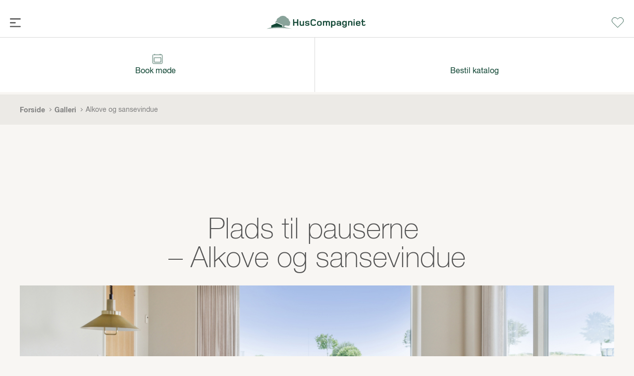

--- FILE ---
content_type: text/html; charset=utf-8
request_url: https://www.huscompagniet.dk/galleri/alkove-og-sansevindue
body_size: 53915
content:

<!DOCTYPE html>
<html xmlns="http://www.w3.org/1999/xhtml">
<head>
    <meta charset="utf-8" />
    <meta http-equiv="x-ua-compatible" content="ie=edge" />
    <meta name="viewport" content="width=device-width, initial-scale=1" />
    <link rel="shortcut icon" href="/favicon.png" />
    <script id="CookieConsent" src="https://policy.app.cookieinformation.com/uc.js" data-culture="DA" type="text/javascript" data-gcm-version="2.0"></script>
    <!-- Google Tag Manager -->
    <script> 
        !function() {
    "use strict";
    function l(e) {
    for (var t = e, r = 0, n = document.cookie.split(";"); r < n.length; r++) {
    var o = n[r].split("=");
    if (o[0].trim() === t) return o[1]
    }
    }
    function s(e) {
    return localStorage.getItem(e)
    }
    function u(e) {
    return window[e]
    }
    function A(e, t) {
    e = document.querySelector(e);
    return t ? null == e ? void 0 : e.getAttribute(t) : null == e ? void 0 : e.textContent
    }
    var e = window,
    t = document,
    r = "script",
    n = "dataLayer",
    o = "https://ss.huscompagniet.dk",
    a = "https://load.ss.huscompagniet.dk",
    i = "dl16jhlrlsvam",
    c = "8p=aWQ9R1RNLTU5N01RSkw%3D&gisGiS=nc",
    g = "cookie",
    v = "ss-huscompagniet",
    E = "",
    d = !1;
    try {
    var d = !!g && (m = navigator.userAgent, !!(m = new RegExp("Version/([0-9._]+)(.*Mobile)?.*Safari.*").exec(m))) && 16.4 <= parseFloat(m[1]),
    f = "stapeUserId" === g,
    I = d && !f ? function(e, t, r) {
    void 0 === t && (t = "");
    var n = {
    cookie: l,
    localStorage: s,
    jsVariable: u,
    cssSelector: A
    },
    t = Array.isArray(t) ? t : [t];
    if (e && n[e])
    for (var o = n[e], a = 0, i = t; a < i.length; a++) {
    var c = i[a],
    c = r ? o(c, r) : o(c);
    if (c) return c
    } else console.warn("invalid uid source", e)
    }(g, v, E) : void 0;
    d = d && (!!I || f)
    } catch (e) {
    console.error(e)
    }
    var m = e,
    g = (m[n] = m[n] || [], m[n].push({
    "gtm.start": (new Date).getTime(),
    event: "gtm.js"
    }), t.getElementsByTagName(r)[0]),
    v = I ? "&bi=" + encodeURIComponent(I) : "",
    E = t.createElement(r),
    f = (d && (i = 8 < i.length ? i.replace(/([a-z]{8}$)/, "kp$1") : "kp" + i), !d && a ? a : o);
    E.async = !0, E.src = f + "/" + i + ".js?" + c + v, null != (e = g.parentNode) && e.insertBefore(E, g)
        }(); 
    </script>
    <!-- End Google Tag Manager -->

    
    <title>Alkove og sansevindue | HusCompagniet</title>
<meta name="keywords" content="" />
<meta name="description" content="" />
    <link rel="canonical" href="https://www.huscompagniet.dk/galleri/alkove-og-sansevindue" />


    <!-- TrustBox script -->
    <script type="text/javascript" src="//widget.trustpilot.com/bootstrap/v5/tp.widget.bootstrap.min.js" async></script>
    <!-- End TrustBox script -->
    <!-- Ritzau Embed script-->
    <script type="text/javascript" src="https://via.ritzau.dk/embedded/prs_embedded.js"></script>

    <!--<link rel="stylesheet" type="text/css" href="/dist/dev/style.css" />-->
<link rel="stylesheet" type="text/css" href="/dist/production/style.css?v=10b21b59a0ce66666dad1c544a564bf0" />
</head>
<body class="demo">
    <!-- Google Tag Manager (noscript) -->
    <noscript>
    <iframe src="https://load.ss.huscompagniet.dk/ns.html?id=GTM-597MQJL" height="0" width="0" style="display:none;visibility:hidden"></iframe>
    </noscript>
    <!-- End Google Tag Manager (noscript) -->

    <script src="/dist/production/onbeforerender.js"></script>

    <div style="display: none;">
<svg xmlns="http://www.w3.org/2000/svg" xmlns:xlink="http://www.w3.org/1999/xlink"><defs><svg viewBox="0 0 55 55" id="content__1floor" xmlns="http://www.w3.org/2000/svg"><path d="M49.2 20L28.2.4c-.4-.4-1-.4-1.4 0L5.8 20c-.4.4-.4 1 0 1.4.4.4 1 .4 1.4 0l2.3-2.2v25.2c0 .6.4 1 1 1h34c.6 0 1-.4 1-1V19.3l2.3 2.2c.2.2.4.3.7.3.3 0 .5-.1.7-.3.4-.5.4-1.1 0-1.5zm-5.7 23.5h-32v-25h32v25zm-31-27l15-14 15 14h-30z"/></svg><svg viewBox="0 0 55 55" id="content__2floors" xmlns="http://www.w3.org/2000/svg"><path d="M49.2 20L28.2.4c-.4-.4-1-.4-1.4 0L5.8 20c-.4.4-.4 1 0 1.4.4.4 1 .4 1.4 0l2.3-2.2v25.2c0 .6.4 1 1 1h34c.6 0 1-.4 1-1V19.3l2.3 2.2c.2.2.4.3.7.3.3 0 .5-.1.7-.3.4-.5.4-1.1 0-1.5zm-5.7 10h-32V18.5h32V30zm-32 13.5V32h32v11.5h-32zm1-27l15-14 15 14h-30z"/></svg><svg viewBox="0 0 55 55" id="content__3d" xmlns="http://www.w3.org/2000/svg"><path d="M48.1 15.4c0-.1-.1-.2-.1-.3l-.3-.3c-.1-.1-.2-.1-.3-.1L27.9 6.1c-.3-.1-.6-.1-.8 0L7.5 14.7c-.1 0-.2.1-.3.1-.1.1-.1.2-.2.4 0 .1-.1.2-.1.2v23.9c0 .1 0 .2.1.3 0 0 0 .1.1.1-.1.1-.1.2-.1.2l.1.1s.1 0 .1.1c.1 0 .1.1.2.1L27 48.9c.1 0 .2.1.4.1s.2 0 .4-.1l19.6-8.7c.1 0 .1-.1.2-.1 0 0 .1 0 .1-.1l.1-.1.1-.1s0-.1.1-.1c0-.1.1-.2.1-.3V15.7c.1-.1.1-.2 0-.3zM27.5 8.1l17.2 7.6-17.2 7.6-17.2-7.6 17.2-7.6zM8.8 17.2L26.5 25v21.4L8.8 38.6V17.2zm19.7 7.9l17.7-7.8v21.4l-17.7 7.8V25.1z"/><path d="M10.4 37c-.4.2-.6.6-.4 1 .1.3.4.4.7.4.1 0 .2 0 .3-.1.4-.2.6-.6.4-1-.2-.3-.6-.4-1-.3zm9.4-4.1c-.4.2-.6.6-.4 1 .1.3.4.4.7.4.1 0 .2 0 .3-.1.4-.2.6-.6.4-1-.2-.3-.7-.5-1-.3zm-2.4 1c-.4.2-.6.6-.4 1 .1.3.4.4.7.4.1 0 .2 0 .3-.1.4-.2.6-.6.4-1s-.6-.4-1-.3zM12.8 36c-.4.2-.6.6-.4 1 .1.3.4.4.7.4.1 0 .2 0 .3-.1.4-.2.6-.6.4-1-.2-.3-.7-.5-1-.3zm2.3-1c-.4.2-.6.6-.4 1 .1.3.4.4.7.4.1 0 .2 0 .3-.1.4-.2.6-.6.4-1-.2-.3-.6-.5-1-.3zm7-3.1c-.4.2-.6.6-.4 1 .1.3.4.4.7.4.1 0 .2 0 .3-.1.4-.2.5-.6.4-1-.2-.3-.6-.5-1-.3zm2.3-1.1c-.4.2-.6.6-.4 1 .1.3.4.5.7.5.1 0 .2 0 .3-.1.4-.2.6-.6.4-1-.1-.3-.6-.5-1-.4zM44.6 37c-.4-.2-.8 0-1 .4-.2.4 0 .8.4 1 .1 0 .2.1.3.1.3 0 .6-.2.7-.5.1-.4 0-.8-.4-1zm-11.7-5.1c-.4-.2-.8 0-1 .4-.2.4 0 .8.4 1 .1 0 .2.1.3.1.3 0 .5-.2.7-.5.2-.4 0-.9-.4-1zm7 3.1c-.4-.2-.8 0-1 .4-.2.4 0 .8.4 1 .1 0 .2.1.3.1.3 0 .6-.2.7-.5.2-.4 0-.9-.4-1zm-2.3-1.1c-.4-.2-.8 0-1 .4s0 .8.4 1c.1 0 .2.1.3.1.3 0 .6-.2.7-.5.1-.4-.1-.8-.4-1zm-2.4-1c-.4-.2-.8 0-1 .4-.2.4 0 .8.4 1 .1 0 .2.1.3.1.3 0 .6-.2.7-.5.2-.4 0-.8-.4-1zm7 3.1c-.4-.2-.8 0-1 .4-.2.4 0 .8.4 1 .1 0 .2.1.3.1.3 0 .6-.2.7-.5.2-.4 0-.8-.4-1zm-11.6-5.2c-.4-.2-.8 0-1 .4-.2.4 0 .8.4 1 .1 0 .2.1.3.1.3 0 .6-.2.7-.5.1-.4 0-.8-.4-1zm-3.1-10.4c-.4 0-.8.4-.8.8s.3.8.8.8.8-.3.8-.8c-.1-.5-.4-.8-.8-.8zm0-6.7c.4 0 .8-.3.8-.8 0-.4-.3-.7-.8-.7s-.8.4-.8.8.4.7.8.7zm0-2.7c.4 0 .8-.3.8-.8 0-.4-.3-.7-.8-.7s-.8.4-.8.8.4.7.8.7zm0 8.2c.4 0 .8-.3.8-.8 0-.4-.3-.7-.8-.7s-.8.4-.8.8.4.7.8.7zm0-2.7c.4 0 .8-.3.8-.8 0-.4-.3-.7-.8-.7s-.8.4-.8.8.4.7.8.7z"/></svg><svg id="content__avatar" viewBox="0 0 36.5 45.5" xmlns="http://www.w3.org/2000/svg"><style>.adst0{fill:none}</style><path d="M32.8 26l-9.1-2.4v-2.3c2.7-2.1 4.4-5.6 4.4-9.7C28.1 5.2 23.7 0 18.2 0S8.3 5.2 8.3 11.6c0 4 1.8 7.6 4.4 9.7v2.3L3.6 26c-2.1.6-3.6 2.6-3.6 4.8v2.8c0 .6.4 1 1 1s1-.4 1-1v-2.8c0-1.3.9-2.5 2.1-2.9l9.9-2.6c.4-.1.7-.5.7-1v-1.9c1.1.5 2.3.8 3.5.8 1.2 0 2.4-.3 3.5-.8v1.9c0 .5.3.8.7 1l9.9 2.6c1.3.4 2.2 1.5 2.2 2.9v2.8c0 .6.4 1 1 1s1-.4 1-1v-2.8c0-2.2-1.5-4.2-3.7-4.8zM10.3 11.6c0-5.3 3.6-9.6 7.9-9.6s7.9 4.3 7.9 9.6-3.6 9.6-7.9 9.6-7.9-4.3-7.9-9.6zm18.4 29.7h-21c-.6 0-1 .4-1 1s.4 1 1 1h21c.6 0 1-.4 1-1s-.4-1-1-1z"/><path d="M28.7 33.3h-21c-.6 0-1 .4-1 1s.4 1 1 1h21c.6 0 1-.4 1-1s-.4-1-1-1z"/><path class="adst0" d="M19.7-8170.2v16383M32.8 26l-9.1-2.4v-2.3c2.7-2.1 4.4-5.6 4.4-9.7C28.1 5.2 23.7 0 18.2 0S8.3 5.2 8.3 11.6c0 4 1.8 7.6 4.4 9.7v2.3L3.6 26c-2.1.6-3.6 2.6-3.6 4.8v13.8c0 .6.4 1 1 1h34.5c.6 0 1-.4 1-1V30.8c0-2.2-1.5-4.2-3.7-4.8zm-4.1 17.3h-21c-.6 0-1-.4-1-1s.4-1 1-1h21c.6 0 1 .4 1 1s-.4 1-1 1zm0-8h-21c-.6 0-1-.4-1-1s.4-1 1-1h21c.6 0 1 .4 1 1s-.4 1-1 1z"/></svg><svg viewBox="0 0 55 55" id="content__bricks" xmlns="http://www.w3.org/2000/svg"><path d="M50 21.5H39.8v-9c0-.6-.4-1-1-1H16.2c-.6 0-1 .4-1 1v9H5c-.6 0-1 .4-1 1v10c0 .6.4 1 1 1h10.2v9c0 .6.4 1 1 1h22.5c.6 0 1-.4 1-1v-9H50c.6 0 1-.4 1-1v-10c0-.6-.4-1-1-1zm-32.8-8h20.5v8H17.2v-8zM6 23.5h20.4v8H6v-8zm31.8 18H17.2v-8h20.4v8zm11.2-10H28.5v-8H49v8z"/></svg><svg viewBox="0 0 55 55" id="content__broker" xmlns="http://www.w3.org/2000/svg"><path d="M19.6 21l.6-.5v8.3c0 .6.4 1 1 1h12.5c.6 0 1-.4 1-1v-8.3l.6.5c.2.2.4.2.7.2.3 0 .6-.1.8-.3.4-.4.3-1-.1-1.4l-8.5-7.4c-.4-.3-.9-.3-1.3 0l-8.5 7.4c-.4.4-.5 1-.1 1.4.3.5.9.5 1.3.1zm7.9-6.8l5.3 4.6v9H22.2v-9l5.3-4.6z"/><path d="M47.6 6.5H7.4c-.6 0-1 .4-1 1v26.4c0 .6.4 1 1 1h2.2v12.6c0 .6.4 1 1 1s1-.4 1-1V34.9h31.9v12.6c0 .6.4 1 1 1s1-.4 1-1V34.9h2.2c.6 0 1-.4 1-1V7.5c-.1-.6-.5-1-1.1-1zm-1 26.4H8.4V8.5h38.2v24.4z"/></svg><svg viewBox="0 0 55 55" id="content__calculate" xmlns="http://www.w3.org/2000/svg"><path d="M41.7 6.5H13.3c-.6 0-1 .4-1 1v40c0 .6.4 1 1 1h28.4c.6 0 1-.4 1-1v-40c0-.6-.4-1-1-1zm-1 40H14.3v-38h26.4v38z"/><path d="M18.5 21.8h18c.6 0 1-.4 1-1v-7.2c0-.6-.4-1-1-1h-18c-.6 0-1 .4-1 1v7.2c0 .6.4 1 1 1zm1-7.2h16v5.2h-16v-5.2zm1 12.3c-1.1 0-2 .9-2 2s.9 2 2 2 2-.9 2-2-1-2-2-2z"/><circle cx="27.5" cy="28.9" r="2"/><path d="M34.5 26.9c-1.1 0-2 .9-2 2s.9 2 2 2 2-.9 2-2-.9-2-2-2zm-14 5.9c-1.1 0-2 .9-2 2s.9 2 2 2 2-.9 2-2-1-2-2-2zm7 0c-1.1 0-2 .9-2 2s.9 2 2 2 2-.9 2-2-.9-2-2-2zm7 0c-1.1 0-2 .9-2 2s.9 2 2 2 2-.9 2-2-.9-2-2-2zm-14 5.8c-1.1 0-2 .9-2 2s.9 2 2 2 2-.9 2-2-1-2-2-2zm7 0c-1.1 0-2 .9-2 2s.9 2 2 2 2-.9 2-2-.9-2-2-2zm7 0c-1.1 0-2 .9-2 2s.9 2 2 2 2-.9 2-2-.9-2-2-2z"/></svg><svg viewBox="0 0 55 55" id="content__camera" xmlns="http://www.w3.org/2000/svg"><path d="M49.5 13.7H17.7v-2.6c0-.6-.4-1-1-1h-5.1c-.6 0-1 .4-1 1v2.6h-5c-.6 0-1 .4-1 1v29.1c0 .6.4 1 1 1h44c.6 0 1-.4 1-1V14.7c-.1-.5-.5-1-1.1-1zm-37-1.6h3.1v1.6h-3.1v-1.6zm36 30.8h-42V15.7h42v27.2z"/><path d="M27.5 41c6.4 0 11.7-5.2 11.7-11.7 0-6.4-5.2-11.7-11.7-11.7s-11.7 5.2-11.7 11.7c0 6.4 5.3 11.7 11.7 11.7zm0-21.4c5.3 0 9.7 4.3 9.7 9.7S32.8 39 27.5 39s-9.7-4.3-9.7-9.7 4.4-9.7 9.7-9.7z"/><path d="M27.5 37c4.3 0 7.7-3.5 7.7-7.7 0-4.3-3.5-7.7-7.7-7.7s-7.7 3.5-7.7 7.7c0 4.3 3.4 7.7 7.7 7.7zm0-13.4c3.2 0 5.7 2.6 5.7 5.7S30.7 35 27.5 35s-5.7-2.6-5.7-5.7 2.5-5.7 5.7-5.7zm15.4 1.2c2.1 0 3.9-1.7 3.9-3.9 0-2.1-1.7-3.9-3.9-3.9-2.1 0-3.9 1.7-3.9 3.9.1 2.2 1.8 3.9 3.9 3.9zm0-5.7c1 0 1.9.8 1.9 1.9s-.8 1.9-1.9 1.9-1.8-.9-1.8-1.9.8-1.9 1.8-1.9z"/></svg><svg viewBox="0 0 55 55" id="content__catalogue" xmlns="http://www.w3.org/2000/svg"><path d="M51.4 12.6c-.2-.1-5.7-2.4-13-2.4-6 0-9.6 1.5-10.8 2.2-1.3-.7-4.9-2.2-10.8-2.2-7.4 0-12.8 2.3-13 2.4-.5.1-.8.4-.8.8v30.4c0 .3.2.6.4.8.2.1.3.2.5.2.1 0 .3 0 .4-.1.1 0 5.3-2.2 12.3-2.2 6.8 0 10.3 2.1 10.3 2.2h.1s.1 0 .1.1h.6s3.5-2.2 10.3-2.2c6.9 0 12.2 2.2 12.3 2.2.1.1.2.1.4.1s.4-.1.5-.2c.3-.2.4-.5.4-.8V13.4c.4-.4.1-.7-.2-.8zM5 42.5V14.1c1.6-.6 6.1-2 11.7-2 5.4 0 8.7 1.4 9.9 1.9v28.3c-1.7-.7-5-1.7-9.9-1.7-5.3 0-9.7 1.2-11.7 1.9zm45 0c-2.1-.7-6.4-1.9-11.7-1.9-4.8 0-8.1 1-9.9 1.7V14c1.1-.6 4.4-1.9 9.9-1.9 5.6 0 10.1 1.4 11.7 2v28.4z"/></svg><svg viewBox="0 0 55 55" id="content__chat" xmlns="http://www.w3.org/2000/svg"><path d="M45 9.5H10c-.6 0-1 .4-1 1V37c0 .6.4 1 1 1h26l8.4 7.3c.2.2.4.2.7.2.1 0 .3 0 .4-.1.4-.2.6-.5.6-.9v-34c-.1-.6-.5-1-1.1-1zm-1 32.8l-7-6.1c-.2-.2-.4-.2-.6-.2H11V11.5h33v30.8z"/></svg><svg viewBox="0 0 55 55" id="content__contact-us" xmlns="http://www.w3.org/2000/svg"><path d="M44.5 36.6l-10.8-2.9v-2.9c3.1-2.4 5.2-6.5 5.2-11.2 0-7.4-5.1-13.4-11.4-13.4s-11.4 6-11.4 13.4c0 4.7 2.1 8.8 5.2 11.2v2.9l-10.8 2.9c-2.4.7-4.1 2.9-4.1 5.4v5.6c0 .6.4 1 1 1h40.2c.6 0 1-.4 1-1V42c0-2.5-1.7-4.7-4.1-5.4zm-17-28.3c3.8 0 7.1 2.8 8.6 6.7-2.8.6-5-.1-5.9-2-.2-.3-.5-.5-.8-.6-.4 0-.7.1-.9.4-2.3 3.2-5.1 3.8-9.4 1.9 1.4-3.8 4.7-6.4 8.4-6.4zm-9.4 11.3c0-1 .1-2 .3-3 1.8.8 3.4 1.2 4.9 1.2 2.3 0 4.2-.9 5.8-2.7 1.6 1.8 4.3 2.5 7.5 1.8.2.9.3 1.8.3 2.7 0 6.3-4.2 11.4-9.4 11.4s-9.4-5.1-9.4-11.4zm28.5 27H8.4V42c0-1.6 1.1-3.1 2.6-3.5l11.5-3.1c.4-.1.7-.5.7-1V32c1.3.6 2.7 1 4.2 1s2.9-.3 4.2-1v2.5c0 .5.3.8.7 1l11.7 3c1.6.4 2.6 1.9 2.6 3.5v4.6z"/></svg><svg viewBox="0 0 55 55" id="content__contract" xmlns="http://www.w3.org/2000/svg"><path d="M43.5 6.5h-32c-.6 0-1 .4-1 1v40c0 .6.4 1 1 1h32c.6 0 1-.4 1-1v-40c0-.6-.5-1-1-1zm-1 40h-30v-38h30v38z"/><path d="M17 14.3h21c.6 0 1-.4 1-1s-.4-1-1-1H17c-.6 0-1 .4-1 1s.5 1 1 1zm0 4h21c.6 0 1-.4 1-1s-.4-1-1-1H17c-.6 0-1 .4-1 1s.5 1 1 1zm0 4h21c.6 0 1-.4 1-1s-.4-1-1-1H17c-.6 0-1 .4-1 1s.5 1 1 1zm1.1 15.8l-1.5 2.6c-.3.5-.1 1.1.4 1.4.2.1.3.1.5.1.3 0 .7-.2.9-.5l1.6-2.8c.3.1.6.1.9.1.3 0 .6 0 .9-.1l1.6 2.8c.2.3.5.5.9.5.2 0 .3 0 .5-.1.5-.3.7-.9.4-1.4l-1.5-2.6c1.2-.9 2.1-2.3 2.1-4 0-2.7-2.2-4.9-4.9-4.9S16 31.4 16 34.1c0 1.6.8 3.1 2.1 4zm2.8-6.9c1.6 0 2.9 1.3 2.9 2.9S22.5 37 20.9 37 18 35.7 18 34.1s1.3-2.9 2.9-2.9z"/></svg><svg viewBox="0 0 55 55" id="content__dialogue" xmlns="http://www.w3.org/2000/svg"><path d="M32.8 6.5c-11.5 0-20.8 7.2-20.9 16.1-5.8 1.8-9.7 6.2-9.7 11.1 0 2.3.9 4.6 2.5 6.5v7.3c0 .4.2.7.5.9.2.1.3.1.5.1s.3 0 .5-.1l6.1-3.5c1.7.5 3.5.7 5.3.7 5.9 0 11.3-2.7 13.9-6.8.5 0 .9.1 1.4.1 2.5 0 5-.3 7.4-1l8.6 4.9c.2.1.3.1.5.1s.3 0 .5-.1c.3-.2.5-.5.5-.9V31.6c2.3-2.7 3.5-5.7 3.5-8.9-.2-9-9.6-16.2-21.1-16.2zM17.6 43.6c-1.8 0-3.5-.3-5.1-.8-.3-.1-.6-.1-.8.1l-4.9 2.8v-5.9c0-.2-.1-.5-.3-.7-1.5-1.6-2.2-3.5-2.2-5.5 0-3.9 3.1-7.4 7.8-9 1.1 7 8.1 12.7 17.1 13.9-2.4 3.1-6.8 5.1-11.6 5.1zm30.9-13.1c-.2.2-.3.4-.3.7v8.9l-7.4-4.3c-.2-.1-.3-.1-.5-.1H40c-2.3.7-4.7 1.1-7.2 1.1-10.4 0-18.9-6.4-18.9-14.2S22.4 8.5 32.8 8.5s18.9 6.4 18.9 14.2c0 2.8-1.1 5.5-3.2 7.8z"/></svg><svg id="content__display-house" viewBox="0 0 44 45.4" xmlns="http://www.w3.org/2000/svg"><style>.anst0{fill:none}</style><path d="M43.7 19.9L22.7.3c-.4-.4-1-.4-1.4 0L.3 19.9c-.4.4-.4 1 0 1.4.4.4 1 .4 1.4 0L4 19.2v25.2c0 .6.4 1 1 1h34c.6 0 1-.4 1-1V19.2l2.3 2.2c.2.2.4.3.7.3.3 0 .5-.1.7-.3.4-.5.4-1.1 0-1.5zM38 43.4H6v-25h32v25zm-31-27l15-14 15 14H7z"/><path d="M22.1 26.2c.5 0 .9-.2 1.2-.5.3-.3.4-.7.4-1.1 0-.9-.6-1.6-1.5-1.6s-1.6.7-1.6 1.6c0 .9.6 1.6 1.5 1.6zM20.9 29h2.5v10.2h-2.5z"/><path class="anst0" d="M43.7 19.9L22.7.3c-.4-.4-1-.4-1.4 0L.3 19.9c-.4.4-.4 1 0 1.4.4.4 1 .4 1.4 0L4 19.2v25.2c0 .6.4 1 1 1h34c.6 0 1-.4 1-1V19.2l2.3 2.2c.2.2.4.3.7.3.3 0 .5-.1.7-.3.4-.5.4-1.1 0-1.5zM38 43.4H6v-25h32v25zm-31-27l15-14 15 14H7z"/><path class="anst0" d="M22.1 26.2c.5 0 .9-.2 1.2-.5.3-.3.4-.7.4-1.1 0-.9-.6-1.6-1.5-1.6s-1.6.7-1.6 1.6c0 .9.6 1.6 1.5 1.6zM20.9 29h2.5v10.2h-2.5z"/></svg><svg viewBox="0 0 55 55" id="content__download" xmlns="http://www.w3.org/2000/svg"><path d="M46.5 35c-.6 0-1 .4-1 1v9.5h-36V36c0-.6-.4-1-1-1s-1 .4-1 1v10.5c0 .6.4 1 1 1h38c.6 0 1-.4 1-1V36c0-.6-.4-1-1-1z"/><path d="M26.8 42.3c.1.1.2.2.3.2.1.1.3.1.4.1s.3 0 .4-.1c.1-.1.2-.1.3-.2l13.1-13.1c.4-.4.4-1 0-1.4s-1-.4-1.4 0L28.5 39.2V12.5c0-.6-.4-1-1-1s-1 .4-1 1v26.7L15.1 27.9c-.4-.4-1-.4-1.4 0s-.4 1 0 1.4l13.1 13z"/></svg><svg viewBox="0 0 55 55" id="content__drawings" xmlns="http://www.w3.org/2000/svg"><path d="M47.2 21.7c-.2-.2-.4-.3-.7-.3h-2.8c-.6 0-1 .4-1 1s.4 1 1 1h1.8v12h-9.9c-.6 0-1 .4-1 1s.4 1 1 1h9.9v8.1H26.1v-8.1h3.7c.6 0 1-.4 1-1s-.4-1-1-1h-3.7V18.3c0-.6-.4-1-1-1s-1 .4-1 1v10h-4.2c-.6 0-1 .4-1 1s.4 1 1 1h4.2v15.2H9.5V30.3h4c.6 0 1-.4 1-1s-.4-1-1-1h-4V9.5h14.6v3.9c0 .6.4 1 1 1s1-.4 1-1V9.5h6.8v12.9c0 .6.4 1 1 1h2.7c.6 0 1-.4 1-1s-.4-1-1-1h-1.7V8.5c0-.6-.4-1-1-1H8.5c-.6 0-1 .4-1 1v38c0 .6.4 1 1 1h38c.6 0 1-.4 1-1V22.4c0-.3-.1-.5-.3-.7z"/><path d="M39.6 20c.1.1.2.2.3.2.1.1.3.1.4.1s.3 0 .4-.1c.1-.1.2-.1.3-.2l2.9-2.9c.4-.4.4-1 0-1.4-.4-.4-1-.4-1.4 0l-1.2 1.2V8.5c0-.6-.4-1-1-1s-1 .4-1 1v8.4l-1.2-1.2c-.4-.4-1-.4-1.4 0s-.4 1 0 1.4l2.9 2.9z"/></svg><svg viewBox="0 0 46 31.3" id="content__email" xmlns="http://www.w3.org/2000/svg"><path d="M45.5 1.9c0-.7-.5-1.2-1.2-1.2H1.8C1.1.7.5 1.2.5 1.9v27.6c0 .7.5 1.2 1.2 1.2h42.6c.7 0 1.2-.5 1.2-1.2V1.9zm-43 1.7l15 12.4-15 11.7V3.6zM23 18.1L4.1 2.6h37.6L23 18.1zm-4-.8l3.3 2.8c.2.2.4.2.6.2s.5-.1.6-.2l3.3-2.8 14.8 11.4H4.3L19 17.3zm9.5-1.2l15-12.5v24l-15-11.5z"/></svg><svg viewBox="0 0 55 55" id="content__finance" xmlns="http://www.w3.org/2000/svg"><path d="M30.3 14c-.5-.1-1.1.3-1.2.8s.3 1.1.8 1.2c3.9.7 7.3 2.3 10 4.7.2.2.4.3.7.3.3 0 .6-.1.7-.3.4-.4.3-1-.1-1.4-2.9-2.8-6.7-4.6-10.9-5.3zm-14.2 7.1c-.8 0-1.5.7-1.5 1.5s.7 1.5 1.5 1.5 1.5-.7 1.5-1.5-.6-1.5-1.5-1.5z"/><path d="M53.4 10c-.1-.5-.7-.9-1.2-.8-.5.1-.9.7-.8 1.2.5 2.1.5 3.9-.1 5.1-.3-1.8-1.3-2.8-2.4-2.9-1.3-.1-2.5 1-2.6 2.6-.1 1.3.5 2.5 1.6 3.2.3.2.6.3.9.4-.4.7-1 1.2-1.4 1.5-3-6.5-10.7-11.1-19.7-11.1-2.2 0-4.3.3-6.4.8-3.3-2.7-7.7-2.7-12.1.2-.3.2-.5.5-.5.9s.2.7.6.8c1.4.7 2.5 1.5 3.3 2.4-1.9 1.6-3.5 3.4-4.5 5.4H6.9c-3.2 0-5.7 2.6-5.7 5.7v3.7c0 3.2 2.6 5.7 5.7 5.7h2.2c1.4 2 3.3 3.8 5.5 5.2v6c0 .6.4 1 1 1h6.8c.6 0 1-.4 1-1v-2.5c3.7.6 7.4.4 10.9-.5v3c0 .6.4 1 1 1h6.8c.6 0 1-.4 1-1v-7.7c3.7-3.2 5.7-7.4 5.7-11.8 0-1.5-.3-2.9-.7-4.3.8-.5 2.4-1.7 3-3.7.2-.1.4-.2.7-.4 1.2-.8 2.8-2.9 1.6-8.1zM41.6 37.1c-.2.2-.4.5-.4.8V45h-4.8v-3.4c0-.3-.2-.6-.4-.8-.3-.2-.6-.2-.9-.1-3.9 1.3-8.2 1.5-12.4.6-.3-.1-.6 0-.8.2-.2.2-.4.5-.4.8V45h-4.8v-5.4c0-.4-.2-.7-.5-.9-2.4-1.4-4.3-3.2-5.6-5.3-.3-.2-.6-.4-1-.4H6.9c-2.1 0-3.7-1.7-3.7-3.7v-3.7c0-2.1 1.7-3.7 3.7-3.7h1.8c.4 0 .7-.2.9-.6.9-1.9 2.3-3.6 4-5.1l.3 1.2c.1.5.5.9 1 .9h.1c.5-.1.9-.6.9-1.1-.4-2.5-1.7-4.6-4.1-6.1 4.1-2 7.7-1 10.2 2.8.3.5.9.6 1.4.3.5-.3.6-.9.3-1.4-.2-.4-.5-.7-.7-1 1.6-.3 3.1-.5 4.8-.5 10.6 0 19.3 6.9 19.3 15.3-.2 3.9-2.1 7.6-5.5 10.5zm7.9-20.2c-.2 0-.4-.1-.5-.2-.3-.1-.7-.5-.6-1.2 0-.5.3-.8.5-.8s.7.7.6 2.2z"/></svg><svg viewBox="0 0 55 55" id="content__gallery" xmlns="http://www.w3.org/2000/svg"><path d="M9.6 27.2l1.3-1.1v11.5c0 .6.4 1 1 1h16.3c.6 0 1-.4 1-1V26.1l1.3 1.1c.2.2.4.2.7.2.3 0 .6-.1.8-.3.4-.4.3-1-.1-1.4L20.7 16c-.4-.3-.9-.3-1.3 0L8.3 25.7c-.4.4-.5 1-.1 1.4.4.4 1 .5 1.4.1zM20 18.1l7.2 6.3c0 .1-.1.2-.1.3v11.9H12.9V24.7c0-.1 0-.2-.1-.3l7.2-6.3z"/><path d="M39 7.5H1c-.6 0-1 .4-1 1v38c0 .6.4 1 1 1h38c.6 0 1-.4 1-1v-38c0-.6-.4-1-1-1zm-1 38H2v-36h36v36zm6.3-36.3c-.6 0-1 .4-1 1v34.7c0 .6.4 1 1 1s1-.4 1-1V10.2c0-.6-.5-1-1-1zm5.1 1.2c-.6 0-1 .4-1 1v32.1c0 .6.4 1 1 1s1-.4 1-1V11.4c0-.5-.4-1-1-1zM54 12c-.6 0-1 .4-1 1v29c0 .6.4 1 1 1s1-.4 1-1V13c0-.5-.5-1-1-1z"/></svg><svg viewBox="0 0 55 55" id="content__h-house" xmlns="http://www.w3.org/2000/svg"><path d="M49.5 11.9H34.8c-.6 0-1 .4-1 1v6.3H21.2v-6.3c0-.6-.4-1-1-1H5.5c-.6 0-1 .4-1 1v29.3c0 .6.4 1 1 1h14.7c.6 0 1-.4 1-1v-6.3h12.7v6.3c0 .6.4 1 1 1h14.7c.6 0 1-.4 1-1V12.9c-.1-.6-.5-1-1.1-1zm-1 29.2H35.8v-6.3c0-.6-.4-1-1-1H20.2c-.6 0-1 .4-1 1v6.3H6.5V13.9h12.7v6.3c0 .6.4 1 1 1h14.7c.6 0 1-.4 1-1v-6.3h12.7v27.2z"/></svg><svg viewBox="0 0 55 55" id="content__happy" xmlns="http://www.w3.org/2000/svg"><path d="M51.4 22.2c-.1-.4-.4-.6-.8-.7l-15.7-2-6.7-14.3c-.2-.4-.5-.6-.9-.6s-.7.2-.9.6l-6.7 14.3-15.6 2c-.4 0-.7.3-.8.7-.1.4 0 .8.3 1L15 34l-3 15.5c-.1.4.1.8.4 1 .2.1.4.2.6.2.2 0 .3 0 .5-.1L27.3 43l13.8 7.6c.3.2.8.2 1.1-.1.3-.2.5-.6.4-1l-3-15.5 11.5-10.8c.3-.3.4-.7.3-1zM37.9 32.9c-.2.2-.4.6-.3.9l2.7 13.9-12.4-6.8c-.1-.1-.3-.1-.5-.1s-.3 0-.5.1l-12.4 6.8 2.7-13.9c.1-.3 0-.7-.3-.9L6.4 23.2l14.1-1.8c.3 0 .6-.3.8-.6l6-12.8 6 12.8c.1.3.4.5.8.6l14.1 1.8-10.3 9.7z"/></svg><svg viewBox="0 0 55 55" id="content__help" xmlns="http://www.w3.org/2000/svg"><path d="M31.3 38.3H23c-.6 0-1 .4-1 1v8.2c0 .6.4 1 1 1h8.3c.6 0 1-.4 1-1v-8.2c0-.5-.4-1-1-1zm-1 8.2H24v-6.2h6.3v6.2zm10.5-32.4c-.5-1.3-1.3-2.5-2.4-3.7-1.1-1.1-2.6-2.1-4.4-2.8-1.8-.7-4-1.1-6.7-1.1-2.1 0-4 .4-5.7 1.1-1.7.7-3.2 1.7-4.4 3-1.2 1.3-2.1 2.8-2.8 4.5-.7 1.7-1 3.6-1 5.6 0 .3.1.5.3.7s.4.3.7.3h7.8c.6 0 1-.4 1-1 0-.9.1-1.7.3-2.4.2-.7.5-1.3.8-1.8.4-.5.8-.9 1.4-1.2.5-.3 1.2-.4 2-.4 1.2 0 2 .3 2.6.9.6.6.9 1.5.9 2.9 0 .8-.1 1.4-.4 1.8-.3.5-.7 1-1.3 1.5-.6.5-1.2 1-1.9 1.5-.8.6-1.5 1.2-2.2 2-.7.8-1.3 1.8-1.8 2.9-.5 1.1-.9 2.5-1 4.2V35c0 .6.4 1 1 1h7.2c.6 0 1-.4 1-1v-1.9c.1-.8.4-1.6.8-2.1.5-.6 1.1-1.2 1.7-1.7.7-.5 1.4-1.1 2.2-1.6.9-.6 1.7-1.3 2.4-2.2.7-.9 1.3-1.9 1.8-3.1.5-1.2.7-2.7.7-4.6.1-1.2-.1-2.4-.6-3.7zm-1.9 7.4c-.4 1-.9 1.8-1.5 2.5s-1.3 1.3-2 1.8c-.8.6-1.6 1.1-2.3 1.7-.8.6-1.5 1.3-2.1 2.1-.7.8-1.1 1.9-1.2 3.1v1.1h-5.2v-1.3c.1-1.4.4-2.6.8-3.5.4-.9.9-1.7 1.5-2.4s1.2-1.3 1.9-1.7c.7-.5 1.4-1.1 2-1.6.7-.6 1.2-1.3 1.7-2 .5-.8.7-1.8.6-2.9 0-1.9-.5-3.3-1.5-4.3s-2.3-1.5-4-1.5c-1.1 0-2.1.2-2.9.7-.8.4-1.5 1-2 1.8-.5.7-.9 1.6-1.1 2.5-.2.6-.3 1.3-.3 1.9h-5.8c.1-1.4.4-2.7.9-3.9.6-1.5 1.4-2.7 2.4-3.8 1-1.1 2.3-1.9 3.7-2.5 1.4-.6 3.1-.9 4.9-.9 2.4 0 4.4.3 5.9 1 1.5.6 2.8 1.4 3.7 2.3.9.9 1.6 1.9 2 3 .4 1.1.6 2.1.6 3-.1 1.6-.3 2.9-.7 3.8z"/></svg><svg id="content__house-for-sale" viewBox="0 0 55 55" xmlns="http://www.w3.org/2000/svg"><style>.awst0{fill:none}</style><path d="M44.1 12.1H29.2V9.5c0-.6-.4-1-1-1s-1 .4-1 1v2.7H12.3c-.6 0-1 .4-1 1v16.6c0 .6.4 1 1 1h14.9v13.1c0 .6.4 1 1 1s1-.4 1-1V30.7h14.9c.6 0 1-.4 1-1V13.1c0-.5-.4-1-1-1zm-1 16.6H13.3V14.1h29.8v14.6z"/><path d="M20.6 21.2c-.2-.1-.5-.3-.7-.3-.2-.1-.4-.1-.5-.1-.4-.1-.7-.2-1-.2-.2-.1-.4-.1-.6-.2-.1-.1-.2-.1-.2-.1v-.2c0-.1 0-.2.1-.2 0-.1.1-.1.2-.2.1 0 .2-.1.3-.1.3-.1.5 0 .7 0 .1 0 .2.1.3.1.1.1.2.1.2.2.1.1.1.2.1.4v.2h1.7v-.2c0-.4-.1-.7-.2-1-.2-.3-.4-.5-.6-.7-.3-.2-.6-.3-.9-.4-.6-.1-1.3-.2-1.9 0-.3.1-.6.2-.8.4-.2.2-.4.4-.6.7-.2.3-.2.6-.2.9 0 .3.1.6.2.8.1.2.3.4.5.6.2.1.4.3.7.4.2.1.5.2.7.2.2.1.5.1.7.2.2 0 .4.1.6.2.2.1.3.1.4.2.1.1.1.2.1.3 0 .1 0 .2-.1.3-.1.1-.2.2-.3.2-.1.1-.2.1-.4.1h-.9c-.2 0-.3-.1-.4-.2l-.3-.3c-.1-.1-.1-.3-.1-.5v-.2h-1.7v.2c0 .4.1.8.2 1.1.2.3.4.6.7.8.3.2.6.3.9.4.3.1.7.1 1.1.1.5 0 .9-.1 1.2-.2.4-.1.7-.3.9-.5.2-.2.4-.4.6-.7.1-.3.2-.6.2-.9 0-.4-.1-.7-.3-1l-.6-.6zm3.6-3l-2.6 6.7h1.8l.5-1.4H26l.5 1.4h1.8l-2.5-6.7h-1.6zm.2 3.9l.6-1.7.6 1.7h-1.2zm9.4 1.3h-3.1v-5.2H29v6.7h4.8zm1.5.6c.3.3.6.6 1 .7.4.2.9.3 1.4.3.3 0 .7-.1 1-.2.2-.1.5-.3.7-.5l.1.5h1.2V21h-3v1.4h1.4c-.1.3-.2.6-.4.7-.2.2-.5.3-1 .3-.3 0-.5-.1-.7-.2-.2-.1-.4-.3-.5-.4l-.3-.6c-.1-.2-.1-.5-.1-.7 0-.3 0-.5.1-.8.1-.2.2-.5.3-.6.1-.2.3-.3.5-.4.2-.1.4-.2.7-.2.3 0 .6.1.8.2.2.1.3.4.4.6h1.7c0-.4-.1-.7-.3-1-.2-.3-.4-.6-.7-.8-.3-.2-.6-.4-.9-.5-.8-.3-1.7-.2-2.4.1-.4.2-.8.4-1.1.8-.3.3-.5.7-.7 1.1-.1.4-.2.9-.2 1.4 0 .5.1.9.2 1.4.3.5.5.9.8 1.2z"/><path class="awst0" d="M44.1 12.1H29.2V9.5c0-.6-.4-1-1-1s-1 .4-1 1v2.7H12.3c-.6 0-1 .4-1 1v16.6c0 .6.4 1 1 1h14.9v13.1c0 .6.4 1 1 1s1-.4 1-1V30.7h14.9c.6 0 1-.4 1-1V13.1c0-.5-.4-1-1-1zm-1 16.6H13.3V14.1h29.8v14.6z"/><path class="awst0" d="M20.6 21.2c-.2-.1-.5-.3-.7-.3-.2-.1-.4-.1-.5-.1-.4-.1-.7-.2-1-.2-.2-.1-.4-.1-.6-.2-.1-.1-.2-.1-.2-.1v-.2c0-.1 0-.2.1-.2 0-.1.1-.1.2-.2.1 0 .2-.1.3-.1.3-.1.5 0 .7 0 .1 0 .2.1.3.1.1.1.2.1.2.2.1.1.1.2.1.4v.2h1.7v-.2c0-.4-.1-.7-.2-1-.2-.3-.4-.5-.6-.7-.3-.2-.6-.3-.9-.4-.6-.1-1.3-.2-1.9 0-.3.1-.6.2-.8.4-.2.2-.4.4-.6.7-.2.3-.2.6-.2.9 0 .3.1.6.2.8.1.2.3.4.5.6.2.1.4.3.7.4.2.1.5.2.7.2.2.1.5.1.7.2.2 0 .4.1.6.2.2.1.3.1.4.2.1.1.1.2.1.3 0 .1 0 .2-.1.3-.1.1-.2.2-.3.2-.1.1-.2.1-.4.1h-.9c-.2 0-.3-.1-.4-.2l-.3-.3c-.1-.1-.1-.3-.1-.5v-.2h-1.7v.2c0 .4.1.8.2 1.1.2.3.4.6.7.8.3.2.6.3.9.4.3.1.7.1 1.1.1.5 0 .9-.1 1.2-.2.4-.1.7-.3.9-.5.2-.2.4-.4.6-.7.1-.3.2-.6.2-.9 0-.4-.1-.7-.3-1l-.6-.6zm3.6-3l-2.6 6.7h1.8l.5-1.4H26l.5 1.4h1.8l-2.5-6.7h-1.6zm.2 3.9l.6-1.7.6 1.7h-1.2zm9.4 1.3h-3.1v-5.2H29v6.7h4.8zm1.5.6c.3.3.6.6 1 .7.4.2.9.3 1.4.3.3 0 .7-.1 1-.2.2-.1.5-.3.7-.5l.1.5h1.2V21h-3v1.4h1.4c-.1.3-.2.6-.4.7-.2.2-.5.3-1 .3-.3 0-.5-.1-.7-.2-.2-.1-.4-.3-.5-.4l-.3-.6c-.1-.2-.1-.5-.1-.7 0-.3 0-.5.1-.8.1-.2.2-.5.3-.6.1-.2.3-.3.5-.4.2-.1.4-.2.7-.2.3 0 .6.1.8.2.2.1.3.4.4.6h1.7c0-.4-.1-.7-.3-1-.2-.3-.4-.6-.7-.8-.3-.2-.6-.4-.9-.5-.8-.3-1.7-.2-2.4.1-.4.2-.8.4-1.1.8-.3.3-.5.7-.7 1.1-.1.4-.2.9-.2 1.4 0 .5.1.9.2 1.4.3.5.5.9.8 1.2z"/></svg><svg viewBox="0 0 55 55" id="content__info" xmlns="http://www.w3.org/2000/svg"><path d="M25.3 18.1h2.5v3h-2.5zm0 5.1h2.5v13.7h-2.5z"/><path d="M26.5 6.5c-11.6 0-21 9.4-21 21s9.4 21 21 21 21-9.4 21-21-9.4-21-21-21zm0 40c-10.5 0-19-8.5-19-19s8.5-19 19-19 19 8.5 19 19-8.5 19-19 19z"/></svg><svg viewBox="0 0 55 55" id="content__insurance" xmlns="http://www.w3.org/2000/svg"><path d="M43 7.1H12c-.6 0-1 .4-1 1v21.3c0 .1 1.6 14.7 16.2 18.5h.4C42.4 44.1 44 29.5 44 29.3V8.1c0-.6-.4-1-1-1zM27.5 45.9C14.5 42.4 13 29.7 13 29.3V9.1h29v20.1c0 .1-1.4 13.2-14.5 16.7z"/><path d="M36.8 18.5L25.9 29.4 19.5 23c-.4-.4-1-.4-1.4 0s-.4 1 0 1.4l7.1 7.1c.2.2.5.3.7.3s.5-.1.7-.3l11.6-11.6c.4-.4.4-1 0-1.4s-1-.4-1.4 0z"/></svg><svg viewBox="0 0 55 55" id="content__key" xmlns="http://www.w3.org/2000/svg"><path d="M39.8 22.9c0-1.1-.2-2.2-.6-3.3.7-.2 1.4-.2 2.1-.2 4.1 0 7.8 2.8 8.9 6.8.1.4.5.7 1 .7h.3c.5-.1.8-.7.7-1.2-1.3-4.9-5.8-8.3-10.8-8.3-1 0-2.1.2-3.1.4-1.6-2.3-4.3-3.9-7.3-3.9-3.2 0-6.1 1.7-7.7 4.4l-1.5.5c-.2.1-.4.2-.6.5l-.2.3H3.6c-.2 0-.4.1-.6.2l-1.8 1.4c-.4.3-.5.9-.3 1.3l1.6 2.9c.2.3.5.5.9.5h1.5l.3.3c.2.2.5.3.7.3h1.9c.3 0 .6-.2.8-.4l.2-.3.4.2c.2.2.5.4.8.4h4c.3 0 .5-.1.7-.3l1.1-1.1h.3l1.2 1.2c.2.2.4.3.7.3h3l.7.6c.2.1.4.2.6.2h.7c1.5 2.7 4.4 4.5 7.5 4.6 1.1 3.7 4 6.6 7.7 7.6h.3c.4 0 .8-.3 1-.7.1-.5-.2-1.1-.7-1.2-2.9-.8-5.2-3-6.2-5.8 4-.9 7.2-4.6 7.2-8.9zm-9 6.9c-2.7 0-5.2-1.6-6.3-4.1-.2-.4-.5-.6-.9-.6h-.9l-.7-.5c-.2-.1-.4-.2-.6-.2h-2.9l-1.2-1.2c-.2-.2-.4-.3-.7-.3h-1.2c-.3 0-.5.1-.7.3l-1.1 1.1h-3.1l-.8-1.1c-.2-.1-.5-.2-.8-.2-.3 0-.6.2-.8.4l-.7 1h-1l-.3-.3c-.2-.2-.5-.3-.7-.3H4l-.9-1.6.8-.7h17.6c.4 0 .7-.2.9-.5l.3-.4 1.5-.5c.3-.1.5-.3.6-.5 1.2-2.3 3.5-3.7 6.1-3.7 2.2 0 4.1 1 5.4 2.6-.4.2-.9.5-1.3.7-.6-.4-1.3-.6-2.1-.6-2.2 0-4 1.8-4 4s1.8 4 4 4 4-1.8 4-4c0-.7-.2-1.4-.5-1.9.3-.2.6-.3.9-.5.3.8.5 1.7.5 2.6 0 3.9-3.2 7-7 7zm4.1-7c0 1.1-.9 2-2 2s-2-.9-2-2 .9-2 2-2h.3c-.4.4-.8.9-1.2 1.4-.3.5-.2 1.1.2 1.4.4.3 1.1.2 1.4-.2.3-.4.7-.9 1.1-1.2.2.1.2.3.2.6z"/><path d="M52.6 27.6h-2.3c-.6 0-1 .4-1 1s.4 1 1 1h2.3c.6 0 1-.4 1-1s-.4-1-1-1zm-.2 3.6l-2.2-.7c-.5-.2-1.1.1-1.3.6-.2.5.1 1.1.6 1.3l2.2.7h.3c.4 0 .8-.3 1-.7.2-.5-.1-1-.6-1.2zm-3.3 1.9c-.4-.3-1.1-.2-1.4.2-.3.4-.2 1.1.2 1.4l1.9 1.4c.2.1.4.2.6.2.3 0 .6-.1.8-.4.3-.4.2-1.1-.2-1.4l-1.9-1.4zm-1.8 2.3c-.3-.4-.9-.5-1.4-.2-.4.3-.5.9-.2 1.4l1.4 1.9c.2.3.5.4.8.4.2 0 .4-.1.6-.2.4-.3.5-.9.2-1.4l-1.4-1.9zm-2.4 1.5c-.2-.5-.7-.8-1.3-.6-.5.2-.8.7-.6 1.3l.7 2.2c.1.4.5.7 1 .7h.3c.5-.2.8-.7.6-1.3l-.7-2.3zm-3.7-.2c-.6 0-1 .4-1 1V40c0 .6.4 1 1 1 .5 0 1-.4 1-1v-2.3c0-.6-.5-1-1-1z"/></svg><svg id="content__mobile" viewBox="0 0 31.3 48" xmlns="http://www.w3.org/2000/svg"><style>.bast0{fill:none}</style><path d="M13.4 38.7c-.6.6-.9 1.4-.9 2.2 0 .9.3 1.7.9 2.3.6.6 1.4.9 2.2.9.8 0 1.6-.3 2.2-.9.6-.6.9-1.4.9-2.3 0-.8-.3-1.6-.9-2.2-1.2-1.2-3.2-1.2-4.4 0zm3.1 3.1s-.1 0 0 0c-.5.5-1.2.5-1.7 0-.2-.2-.3-.5-.3-.8 0-.3.1-.6.3-.8.2-.2.5-.3.8-.3.3 0 .6.1.8.4.2.2.4.5.4.8 0 .2-.1.4-.3.7z"/><path d="M25.3 0H6C2.7 0 0 2.7 0 6v36c0 3.3 2.7 6 6 6h19.3c3.3 0 6-2.7 6-6V6c0-3.3-2.7-6-6-6zM6 2h19.3c2.2 0 4 1.8 4 4v28.8H2V6c0-2.2 1.8-4 4-4zm19.3 44H6c-2.2 0-4-1.8-4-4v-5.2h27.3V42c0 2.2-1.8 4-4 4z"/><path class="bast0" d="M0 36.8V42c0 3.3 2.7 6 6 6h19.3c3.3 0 6-2.7 6-6v-5.2H0zm15.7 7.1c-1.7 0-3.1-1.4-3.1-3.1s1.4-3.1 3.1-3.1c1.7 0 3.1 1.4 3.1 3.1s-1.4 3.1-3.1 3.1zm15.6-9.1V6c0-3.3-2.7-6-6-6H6C2.7 0 0 2.7 0 6v28.8h31.3z"/></svg><svg viewBox="0 0 55 55" id="content__no-problems" xmlns="http://www.w3.org/2000/svg"><path d="M48.6 30.1c.9-1.3 1.4-2.7 1.4-4.4 0-1.7-.6-3.2-1.9-4.5-1.3-1.3-2.8-1.9-4.5-1.9h-6.2c.1-.1.1-.3.2-.3l.8-1.6c.2-.5.4-1.1.6-1.8.2-.8.3-1.6.3-2.4v-1.1c0-.3-.1-.8-.1-1.4-.2-.7-.3-1.2-.5-1.6-.2-.5-.4-.9-.8-1.5s-.9-1.1-1.4-1.4c-.5-.4-1.2-.6-2-.9-.7-.2-1.6-.3-2.5-.3-.7 0-1.4.3-2 .8-.5.5-.8 1-1.2 1.7-.3.6-.5 1.2-.6 1.6-.1.4-.2 1-.4 1.7-.2.8-.3 1.3-.4 1.7-.1.3-.2.7-.4 1.2-.2.4-.4.8-.7 1-.6.6-1.6 1.8-2.9 3.5-.9 1.2-1.8 2.3-2.8 3.3-1.1 1.2-1.5 1.3-1.5 1.3-.7.1-1.2.3-1.7.8-.4-.4-1-.6-1.7-.6h-8c-.7 0-1.4.3-2 .8-.4.5-.7 1.2-.7 2v17.8c0 .7.3 1.4.8 2 .5.5 1.2.8 2 .8h8c.7 0 1.3-.2 1.8-.7.5.5 1.1.7 1.8.8.2 0 1.2.1 4.1 1.2 1.4.5 2.6.9 3.4 1.1.8.3 2 .5 3.5.8 1.5.3 2.9.5 4.2.5h3.6c2.8 0 4.9-.9 6.3-2.5 1.2-1.4 1.7-3.2 1.6-5.3.7-.8 1.2-1.7 1.4-2.7.3-1.1.4-2.3.1-3.3.8-1.2 1.2-2.6 1.1-4 .2-.9.1-1.5-.1-2.2zM16.5 43.6c0 .2-.1.4-.2.5-.2.2-.3.2-.5.2h-8c-.2 0-.4-.1-.5-.2-.2-.2-.3-.3-.3-.5V25.8c0-.2.1-.4.2-.5.2-.2.4-.3.6-.3h8c.2 0 .4.1.5.2.2.2.2.3.2.5v17.9zm30.2-14.4c-.2.3-.3.6-.2 1 .2.7.4 1.3.4 1.8 0 1.2-.3 2.2-1 3.2-.2.3-.3.6-.2.9.3.9.3 1.8 0 2.7-.2.9-.6 1.6-1.2 2.2-.2.2-.3.5-.3.8.1 1.8-.2 3.3-1.1 4.3-1 1.2-2.6 1.8-4.8 1.8h-3.6c-1.2 0-2.5-.1-3.8-.4-1.4-.3-2.5-.5-3.3-.8-.8-.2-1.9-.6-3.3-1.1-3.2-1.1-4.2-1.3-4.7-1.3-.2 0-.4-.1-.6-.3-.2-.2-.2-.3-.2-.5V25.7c0-.2.1-.4.2-.5.2-.2.3-.3.6-.3.7-.1 1.6-.7 2.8-2 1-1.1 2-2.2 2.9-3.4 1.2-1.6 2.2-2.7 2.7-3.3.4-.4.8-1 1.1-1.7.3-.6.4-1.1.5-1.5.1-.4.2-.9.4-1.8.1-.7.2-1.2.3-1.6.1-.3.2-.8.5-1.3.2-.5.5-.8.8-1.1 0-.1.1-.2.4-.2.8 0 1.4.1 2 .3.6.2 1.1.4 1.4.6.3.2.6.5.8.9.3.4.5.8.6 1.1.1.3.2.7.3 1.2.1.6.1 1 .1 1.1v1.1c0 .6-.1 1.3-.2 1.9-.2.7-.3 1.2-.5 1.5-.2.4-.4.9-.8 1.5 0 .1-.1.2-.2.4-.2.3-.3.5-.4.8-.1.2-.2.5-.3.8-.1.3 0 .6.2.9.2.2.5.4.8.4h7.8c1.2 0 2.2.4 3.1 1.3.9.9 1.3 1.9 1.3 3.1 0 1.2-.4 2.3-1.3 3.3z"/><path d="M9.6 37.8c-.6.6-.9 1.4-.9 2.2 0 .9.3 1.6.9 2.3.6.6 1.4.9 2.2.9.8 0 1.6-.3 2.2-.9.6-.6.9-1.4.9-2.3 0-.8-.3-1.6-.9-2.2-1.1-1.3-3.2-1.2-4.4 0zm3.1 3c-.5.5-1.2.5-1.7 0-.2-.2-.3-.5-.3-.8 0-.3.1-.6.3-.8.2-.2.5-.3.8-.3.3 0 .6.1.8.4.2.2.4.5.4.8.1.3 0 .5-.3.7z"/></svg><svg viewBox="0 0 55 55" id="content__no_bureaucracy" xmlns="http://www.w3.org/2000/svg"><path d="M44.5 16.7v-.2c0-.1 0-.1-.1-.2 0-.1-.1-.1-.1-.1 0-.1-.1-.1-.1-.2L32.9 6.7s-.1 0-.1-.1c-.1 0-.1-.1-.2-.1H11.5c-.6 0-1 .4-1 1v40c0 .6.4 1 1 1h32c.6 0 1-.4 1-1V16.7zM33.3 9.6l7.4 6.1h-7.4V9.6zm9.2 36.9h-30v-38h18.8v8.2c0 .6.4 1 1 1h10.2v28.8z"/><path d="M16 21.7c0 .6.4 1 1 1h21c.6 0 1-.4 1-1s-.4-1-1-1H17c-.5 0-1 .4-1 1zm22 15H17c-.6 0-1 .4-1 1s.4 1 1 1h21c.6 0 1-.4 1-1s-.5-1-1-1zm0-8H17c-.6 0-1 .4-1 1s.4 1 1 1h21c.6 0 1-.4 1-1s-.5-1-1-1z"/></svg><svg viewBox="0 0 55 55" id="content__ok" xmlns="http://www.w3.org/2000/svg"><path d="M50.5 14.3c-.4-.4-1-.4-1.4 0l-27 26.9L6 25.1c-.4-.4-1-.4-1.4 0s-.4 1 0 1.4l16.8 16.8c.2.2.5.3.7.3s.5-.1.7-.3l27.7-27.7c.3-.3.3-.9 0-1.3z"/></svg><svg viewBox="0 0 55 55" id="content__on-time" xmlns="http://www.w3.org/2000/svg"><path d="M46.5 7.8h-5.9V5.6c0-.6-.4-1-1-1s-1 .4-1 1v2.1H17V5.6c0-.6-.4-1-1-1s-1 .4-1 1v2.1H8.5c-.6 0-1 .4-1 1v38c0 .6.4 1 1 1h38c.6 0 1-.4 1-1V8.8c0-.6-.4-1-1-1zm-37 2H15v2.1c0 .6.4 1 1 1s1-.4 1-1V9.8h21.6v2.1c0 .6.4 1 1 1s1-.4 1-1V9.8h4.9v8.3h-36V9.8zm0 36V20.1h36v25.7h-36z"/><path d="M19.1 37.2c.4-.4.9-.7 1.5-1 .5-.3 1.1-.6 1.6-1 .5-.3 1.1-.7 1.6-1.1.5-.4 1-.8 1.4-1.3s.7-1 1-1.6c.2-.6.4-1.3.4-2.1s-.1-1.6-.4-2.2-.7-1.2-1.2-1.6-1.1-.8-1.8-1c-.7-.2-1.4-.3-2.2-.3-.9 0-1.8.2-2.5.5s-1.4.8-1.8 1.3c-.5.6-.9 1.2-1.1 2-.2.8-.3 1.6-.3 2.5 0 .1.1.1.1.1h2.2v-.1c0-.5 0-1 .2-1.5.1-.5.3-.9.6-1.3s.6-.7 1-.9c.4-.2.9-.4 1.5-.4.4 0 .9.1 1.2.2.4.1.7.3 1 .6.3.3.5.6.7.9.2.4.3.8.3 1.2 0 .6-.1 1.1-.3 1.5-.2.4-.4.8-.8 1.2-.4.4-.8.8-1.4 1.1-.5.4-1.2.8-1.9 1.2-.6.4-1.2.7-1.7 1.2-.6.4-1.1.9-1.5 1.4s-.8 1.2-1.1 1.9-.5 1.6-.6 2.7v.1h11.4c.1 0 .1-.1.1-.1v-1.8c0-.1-.1-.1-.1-.1h-8.7c.1-.4.3-.8.6-1.2.2-.3.5-.7 1-1zm19.5-5.8c-.5-.5-1.1-.9-1.8-1.1-1.2-.4-2.6-.5-4-.1-.5.2-.9.4-1.2.7l.8-4.5h6.8c.1 0 .1-.1.1-.1v-1.8c0-.1-.1-.1-.1-.1h-8.5c-.1 0-.1.1-.1.1l-1.6 9v.1l.1.1 1.8.1s.1 0 .1-.1c.4-.5.8-.9 1.4-1.1.5-.3 1.1-.4 1.7-.4.6 0 1.1.1 1.5.3.5.2.9.4 1.2.8.3.3.6.7.8 1.2s.3 1 .3 1.5c0 .7-.1 1.2-.3 1.7s-.4.9-.8 1.2c-.3.3-.7.6-1.1.7-.9.3-1.9.3-2.7 0-.4-.1-.8-.4-1.1-.6-.3-.3-.5-.6-.7-1s-.3-.8-.3-1.2c0-.1-.1-.1-.1-.1h-2.2v.1c0 .8.2 1.5.5 2.2.3.6.7 1.2 1.2 1.6.5.4 1.1.8 1.8 1 .7.2 1.4.3 2.2.3 1 0 1.9-.2 2.7-.5s1.4-.8 1.9-1.3.9-1.2 1.2-1.9.4-1.4.4-2.2c0-1-.2-1.9-.4-2.6-.6-.8-1-1.4-1.5-2z"/></svg><svg viewBox="0 0 55 55" id="content__phone" xmlns="http://www.w3.org/2000/svg"><path d="M46.2 11c-2.1-2.2-3.8-3.5-5.7-3.4-1.5.1-2.9 1-4.6 3.2-3.1 3.9-2.9 6.2.7 9.5 0 0 .1.1.1.3 0 1.3-2 4.1-5.2 7.3s-6 5.2-7.3 5.2c-.2 0-.3-.1-.3-.1-3.3-3.6-5.7-3.8-9.5-.7-2.4 1.9-3.3 3.2-3.4 4.7-.1 1.1.4 2.1 1.2 3.3-4.3 2.6-4.9 5.9-4.9 6-.1.5.3 1 .8 1.1h.2c.4 0 .8-.3.9-.8 0-.1.5-2.8 4.3-4.9l1 1c1 1 2.5 1.5 4.3 1.5 4.9 0 12.1-3.8 18.6-10.3C46.2 25 50.1 15 46.2 11zM36 32.6c-8.6 8.5-17.6 11.5-20.3 8.8-1.8-1.7-2.9-3.1-2.9-4.3 0-.9.9-1.9 2.5-3.3 1.5-1.2 2.5-1.8 3.5-1.8 1.1 0 2.1.7 3.5 2.3.4.4 1 .7 1.6.7 2.5 0 6.5-3.6 8.6-5.8 2.6-2.6 5.8-6.2 5.8-8.6 0-.7-.3-1.2-.7-1.6-2.9-2.7-3-3.9-.5-7 1.3-1.7 2.4-2.5 3.3-2.5 1.1 0 2.5 1.1 4.3 2.9C47.5 15 44.5 24 36 32.6z"/></svg><svg viewBox="0 0 55 55" id="content__predelivery" xmlns="http://www.w3.org/2000/svg"><path d="M43.5 6.5h-9.9c0-.1.1-.2.1-.3 0-.6-.4-1-1-1h-2.5c-.1-1.3-1.2-2.4-2.5-2.4-1.4 0-2.5 1.1-2.5 2.4h-2.7c-.6 0-1 .4-1 1 0 .1 0 .2.1.3h-9.9c-.6 0-1 .4-1 1v40c0 .6.4 1 1 1h32c.6 0 1-.4 1-1v-40c-.2-.6-.7-1-1.2-1zm-1 40h-30v-38h30v38z"/><path d="M18.2 22.5c.2.2.5.3.7.3s.5-.1.7-.3l4-4c.4-.4.4-1 0-1.4s-1-.4-1.4 0l-3.3 3.3-1.7-1.7c-.4-.4-1-.4-1.4 0s-.4 1 0 1.4l2.4 2.4zm7.9-.8H38c.6 0 1-.4 1-1s-.4-1-1-1H26.1c-.6 0-1 .4-1 1s.4 1 1 1zm-7.9 8.9c.2.2.5.3.7.3s.5-.1.7-.3l4-4c.4-.4.4-1 0-1.4s-1-.4-1.4 0l-3.3 3.3-1.7-1.7c-.4-.4-1-.4-1.4 0s-.4 1 0 1.4l2.4 2.4zm7.9-.9H38c.6 0 1-.4 1-1s-.4-1-1-1H26.1c-.6 0-1 .4-1 1s.4 1 1 1zm-7.9 8.9c.2.2.5.3.7.3s.5-.1.7-.3l4-4c.4-.4.4-1 0-1.4s-1-.4-1.4 0l-3.3 3.3-1.7-1.7c-.4-.4-1-.4-1.4 0s-.4 1 0 1.4l2.4 2.4zm7.9-.8H38c.6 0 1-.4 1-1s-.4-1-1-1H26.1c-.6 0-1 .4-1 1s.4 1 1 1z"/></svg><svg viewBox="0 0 55 55" id="content__preferences" xmlns="http://www.w3.org/2000/svg"><path d="M27.5 16.4c-6.1 0-11.1 5-11.1 11.1s5 11.1 11.1 11.1 11.1-5 11.1-11.1-5-11.1-11.1-11.1zm0 20.2c-5 0-9.1-4.1-9.1-9.1s4.1-9.1 9.1-9.1 9.1 4.1 9.1 9.1-4.1 9.1-9.1 9.1z"/><path d="M46 23.4h-1.8c-.5 0-.9-.3-1.1-.9L42 19.9c-.2-.4-.1-1 .2-1.3l1.3-1.3c1-1 1-2.6 0-3.6l-2.2-2.2c-1-1-2.6-1-3.6 0l-1.3 1.3c-.4.3-.9.4-1.4.2l-2.6-1.1c-.5-.2-.8-.6-.8-1V9c0-1.4-1.1-2.5-2.5-2.5H26c-1.4 0-2.5 1.1-2.5 2.5v1.8c0 .5-.3.9-.9 1.1L20 13c-.4.2-1 .1-1.3-.2l-1.3-1.3c-1-1-2.6-1-3.6 0l-2.1 2.2c-1 1-1 2.6 0 3.6l1.3 1.3c.3.4.4.9.2 1.4L12 22.6c-.2.5-.6.8-1 .8H9.1c-1.4 0-2.6 1.1-2.6 2.6v3.1c0 1.4 1.1 2.5 2.5 2.5h1.8c.5 0 .9.3 1.1.9l1.1 2.6c.2.4.1 1-.2 1.3l-1.3 1.3c-1 1-1 2.6 0 3.6l2.2 2.2c1 1 2.6 1 3.6 0l1.3-1.3c.4-.3.9-.4 1.4-.2l2.6 1.1c.5.2.8.6.8 1V46c0 1.4 1.1 2.5 2.5 2.5H29c1.4 0 2.5-1.1 2.6-2.5v-1.8c0-.5.3-.9.9-1.1l2.6-1.1c.4-.2 1-.1 1.3.2l1.3 1.3c1 1 2.6 1 3.6 0l2.2-2.2c1-1 1-2.6 0-3.6l-1.3-1.3c-.3-.4-.4-.9-.2-1.4l1.1-2.6c.2-.5.6-.8 1-.8H46c1.4 0 2.5-1.1 2.5-2.5V26c0-1.4-1.1-2.6-2.5-2.6zm.5 5.7c0 .3-.2.5-.5.5h-1.9c-1.3.1-2.4.9-2.9 2.1l-1.1 2.5c-.5 1.2-.3 2.6.6 3.6l1.3 1.3c.2.2.2.6 0 .8l-2.2 2.2c-.2.2-.6.2-.8 0l-1.3-1.4c-1-.9-2.4-1.1-3.5-.6l-2.5 1c-1.2.4-2.1 1.6-2.2 2.9v1.8c0 .3-.3.6-.6.6H26c-.3 0-.5-.2-.5-.5V44c-.1-1.3-.9-2.5-2.1-2.9L20.8 40c-.4-.2-.9-.3-1.3-.3-.8 0-1.6.3-2.2.9L16 41.9c-.2.2-.6.2-.8 0l-2.2-2c-.2-.2-.2-.6 0-.8l1.3-1.3c.9-1 1.1-2.4.6-3.5l-1-2.5c-.4-1.2-1.6-2.1-2.9-2.2H9c-.3 0-.5-.2-.5-.5V26c0-.3.2-.6.6-.6H11c1.3-.1 2.4-.9 2.9-2.1l1-2.5c.6-1.2.4-2.6-.6-3.6L13 15.9c-.2-.2-.2-.6 0-.8l2.1-2.2c.2-.2.6-.2.8 0l1.3 1.3c1 .9 2.4 1.1 3.5.6l2.5-1c1.2-.4 2.1-1.6 2.2-2.9V9c0-.3.2-.5.5-.5H29c.3 0 .5.2.5.5v1.9c.1 1.3.9 2.4 2.1 2.9l2.5 1.1c1.2.5 2.6.3 3.6-.6L39 13c.2-.2.6-.2.8 0l2.2 2.2c.2.2.2.6 0 .8l-1.3 1.3c-.9.9-1.1 2.4-.6 3.5l1 2.5c.4 1.2 1.6 2.1 2.9 2.2h2c.3 0 .5.3.5.6v3z"/></svg><svg viewBox="0 0 55 55" id="content__price" xmlns="http://www.w3.org/2000/svg"><path d="M39.9 38h-12c-.6 0-1 .4-1 1s.4 1 1 1h12c.6 0 1-.4 1-1s-.4-1-1-1z"/><path d="M33.9 16.3c-.6 0-1.2 0-1.7.1-1.7-5.7-7-9.9-13.3-9.9C11.2 6.5 5 12.7 5 20.4c0 7.4 5.7 13.4 13 13.9.9 8.1 7.8 14.2 16 14.2 8.9 0 16.1-7.2 16.1-16.1s-7.3-16.1-16.2-16.1zM7 20.4c0-6.6 5.3-11.9 11.9-11.9 6.6 0 11.9 5.3 11.9 11.9 0 6.6-5.3 11.9-11.9 11.9C12.3 32.3 7 27 7 20.4zM27.9 31l2.9 2.2c.2.2.6.2.9.2.3-.1.5-.3.7-.6l1.6-3.7 1.6 3.7c.1.3.4.5.7.6.3.1.6 0 .9-.2l3.1-2.3-1 3.6H28.7l-.8-3.5c-.1.1-.1 0 0 0zm6 15.5c-7.1 0-13-5.2-14-12.2 2.2-.2 4.3-.9 6.1-2l.9 3.5c.1.4.5.7 1 .7h12c.5 0 .8-.3 1-.7l1.9-7.1c.1-.4-.1-.8-.4-1.1-.4-.2-.8-.2-1.2 0l-4.3 3.2-2-4.7c-.2-.4-.5-.6-.9-.6s-.8.2-.9.6l-2 4.7-1.7-1.2c2.2-2.5 3.5-5.7 3.5-9.2 0-.7-.1-1.4-.2-2.1.4 0 .9-.1 1.3-.1 7.8 0 14.1 6.3 14.1 14.1s-6.4 14.2-14.2 14.2z"/><path d="M15.6 19.5l3.2-3.3h-2.5l-3 3.2v-3.2h-2v8.3h2v-2.6l.9-.9 2.4 3.5h2.5zm5.9 1.9h1.7c.4 0 .7.1.9.3.2.2.3.5.3.9 0 .3.1.7.1 1 0 .4.1.7.2 1v.1h2.1l-.1-.2c-.1-.1-.1-.2-.2-.4 0-.2-.1-.3-.1-.5v-1c0-.2 0-.4-.1-.6 0-.2-.1-.4-.2-.6-.1-.2-.2-.3-.4-.5-.1-.1-.2-.2-.3-.2.3-.2.6-.4.8-.7.2-.4.3-.8.3-1.3 0-.3-.1-.6-.2-.9-.1-.3-.3-.5-.5-.7-.2-.2-.5-.4-.8-.5-.3-.1-.7-.2-1-.2h-4.5v8.3h2v-3.3zm0-3.6h1.8c.4 0 .7.1.8.2.2.2.3.4.3.8s-.1.6-.3.8c-.2.2-.5.2-.8.2h-1.8v-2z"/></svg><svg viewBox="0 0 55 55" id="content__roof" xmlns="http://www.w3.org/2000/svg"><path d="M52.6 40.3l-7.8-29.6c-.1-.4-.5-.7-1-.7H11.1c-.5 0-.9.3-1 .7L2.4 40.2V44c0 .3.2.6.4.8.2.2.5.3.8.2l5.7-1.8L15 45c.2.1.4.1.6 0l5.7-1.8L27 45c.2.1.4.1.6 0l5.7-1.8L39 45c.2.1.4.1.6 0l5.7-1.8L51 45h.3c.2 0 .4-.1.6-.2.3-.2.4-.5.4-.8v-3.5c.4-.1.3-.1.3-.2zm-30.8-2.7c-.2-.1-.4-.1-.6 0l-4.5 1.5 1.1-8.2 4.4-1.6 4.4 1.6v8.3l-4.8-1.6zm-12.1 0c-.2-.1-.4-.1-.6 0L4.8 39l2.1-8.1 4.5-1.6 4.3 1.5-1.1 8.4-4.9-1.6zm-.3-16l3.9-1.6 3.7 1.5-1 7.3-4.2-1.5c-.2-.1-.5-.1-.7 0l-3.6 1.3 1.9-7zm38.1 6.9l-3.6-1.3c-.2-.1-.5-.1-.7 0L39 28.8l-1-7.3 3.6-1.5 3.9 1.6 2 6.9zm-28.6-7l3.8-1.6 3.8 1.5v7.2l-4-1.5c-.2-.1-.5-.1-.7 0L18 28.6l.9-7.1zm9.6 0l3.7-1.5 3.8 1.6.9 7.1-3.8-1.4c-.2-.1-.5-.1-.7 0l-4 1.5.1-7.3zm4.1-3.5c-.2-.1-.5-.1-.8 0l-3.3 1.4v-7.3h6.3l1 7.3-3.2-1.4zm-6.1 1.3L23.1 18c-.2-.1-.5-.1-.8 0l-3.1 1.3 1-7.2h6.3v7.2zm2 11.5l4.4-1.6 4.4 1.6 1.1 8.2-4.5-1.5c-.2-.1-.4-.1-.6 0L28.6 39l-.1-8.2zm11.9 8.4l-1.1-8.4 4.3-1.5 4.5 1.6 2.1 8.1-4.3-1.4c-.2-.1-.4-.1-.6 0l-4.9 1.6zM45 19.1L42.1 18c-.2-.1-.5-.1-.8 0l-3.5 1.4-1-7.4h6.3l1.9 7.1zM11.9 12h6.3l-1 7.4-3.6-1.4c-.2-.1-.5-.1-.8 0L10 19.1l1.9-7.1zm38.8 30.6L46 41.1c-.2-.1-.4-.1-.6 0l-5.7 1.8-5.7-1.8c-.2-.1-.4-.1-.6 0l-5.7 1.8-5.7-1.8h-.6l-5.7 1.8-5.7-1.8c-.2-.1-.4-.1-.6 0l-4.7 1.5v-1.4l5-1.6 5.7 1.8h.6l5.7-1.8 5.7 1.8h.6l5.7-1.8 5.7 1.8h.6l5.7-1.8 5 1.6v1.4z"/></svg><svg viewBox="0 0 55 55" id="content__see-more" xmlns="http://www.w3.org/2000/svg"><path d="M53 28.1c.1-.1.1-.2.1-.3v-.4c0-.1 0-.1-.1-.2 0 0 0-.1-.1-.1V27c-.4-.7-11.4-15-25.4-15S2.5 26.3 2 26.9v.1s0 .1-.1.1c0 .1-.1.1-.1.2v.4c.1.2.2.3.2.4.5.6 11.5 14.9 25.5 14.9s25-14.3 25.5-14.9zm-6.8-5.4c-2.2-1.2-4.8-2.4-7.8-3.5-3.7-1.4-7.4-2.1-11-2.1s-7.3.7-11 2.1c-2.9 1.1-5.5 2.3-7.6 3.5 4.4-4 11.2-8.6 18.7-8.6 7.5-.1 14.3 4.6 18.7 8.6zm-18.7-2.6c4.2 0 7.6 3.4 7.6 7.6s-3.4 7.6-7.6 7.6-7.6-3.4-7.6-7.6 3.4-7.6 7.6-7.6zm0 20.9C16.4 41 6.8 30.7 4.3 27.7c1.9-1.3 6.6-4.3 12.9-6.7 1.8-.7 3.5-1.2 5.2-1.5-2.7 1.7-4.5 4.7-4.5 8.2 0 5.3 4.3 9.6 9.6 9.6s9.6-4.3 9.6-9.6c0-3.4-1.8-6.4-4.5-8.1 1.7.3 3.4.8 5.1 1.5 6.3 2.3 11.1 5.4 12.9 6.7C48.2 30.7 38.7 41 27.5 41z"/></svg><svg viewBox="0 0 55 55" id="content__shape-house" xmlns="http://www.w3.org/2000/svg"><path d="M49.5 11.9h-44c-.6 0-1 .4-1 1v29.3c0 .6.4 1 1 1h18.7c.6 0 1-.4 1-1V30.5h24.3c.6 0 1-.4 1-1V12.9c0-.6-.4-1-1-1zm-1 16.6H24.2c-.6 0-1 .4-1 1v11.6H6.5V13.9h42v14.6z"/></svg><svg id="content__site" viewBox="0 0 21 42.4" xmlns="http://www.w3.org/2000/svg"><style>.bmst0{fill:none}</style><path d="M20.5 10.2L1.5.1h-.2C1.2 0 1.1 0 1 0 .9 0 .8 0 .7.1H.5C.4.1.4.2.3.2.2.4.1.5.1.6v.1C0 .8 0 .9 0 1v40.4c0 .6.4 1 1 1s1-.4 1-1V21.8L20.5 12c.3-.2.5-.5.5-.9s-.2-.7-.5-.9zM2 19.5V2.7l15.9 8.4L2 19.5z"/><path class="bmst0" d="M20.5 10.2L1.5.1h-.2C1.2 0 1.1 0 1 0 .9 0 .8 0 .7.1H.5C.4.1.4.2.3.2.2.4.1.5.1.6v.1C0 .8 0 .9 0 1v40.4c0 .6.4 1 1 1s1-.4 1-1V21.8L20.5 12c.3-.2.5-.5.5-.9s-.2-.7-.5-.9z"/></svg><svg viewBox="0 0 55 55" id="content__size" xmlns="http://www.w3.org/2000/svg"><path d="M44.5 9.5h-34c-.6 0-1 .4-1 1v34c0 .6.4 1 1 1h34c.6 0 1-.4 1-1v-34c0-.6-.4-1-1-1zm-1 34h-32v-32h32v32z"/><path d="M37 23.8c-.1.1-.3.3-.5.4-.2.1-.3.2-.5.3l-.9.6c-.3.2-.5.4-.7.7s-.4.5-.5.8c-.1.3-.2.7-.2 1.1H39v-1.2h-3.3c.2-.2.4-.5.6-.6.2-.2.5-.4.7-.5s.5-.3.7-.5c.2-.2.5-.3.6-.5.2-.2.3-.4.5-.7.1-.3.2-.6.2-.9 0-.3-.1-.7-.2-.9-.1-.3-.3-.5-.5-.7-.2-.2-.5-.3-.8-.4-.3-.1-.6-.2-.9-.2-.4 0-.8.1-1.1.2s-.6.3-.8.6c-.2.3-.4.6-.5.9-.2.2-.2.6-.2 1h1.4c0-.2 0-.4.1-.6s.1-.4.2-.5c.1-.2.2-.3.3-.4.1-.1.3-.1.5-.1.3 0 .6.1.8.3.2.2.3.5.3.8 0 .2 0 .4-.1.6-.2.1-.3.3-.5.4zM19.4 28c0-.2 0-.4.1-.7.1-.3.3-.6.5-.8.2-.3.5-.5.8-.7.3-.2.7-.3 1.2-.3.4 0 .7.1.9.2.2.1.4.3.5.4.1.2.2.4.3.7.1.3.1.6.1.9v7h2V28c0-.8.2-1.4.7-1.9.5-.5 1.1-.7 1.9-.7.4 0 .7.1 1 .2.2.1.4.3.6.5.1.2.2.4.3.7.1.3.1.6.1.9v7h2v-7.8c0-.6-.1-1-.3-1.4-.2-.4-.4-.7-.7-1-.3-.3-.7-.4-1.1-.6-.4-.1-.9-.2-1.5-.2-.7 0-1.4.2-2 .5-.5.3-1 .7-1.3 1.2-.2-.6-.6-1-1.1-1.2-.5-.3-1.2-.4-1.8-.4-1.4 0-2.5.5-3.3 1.6v-1.3h-1.9v10.7h2V28z"/></svg><svg id="content__subdivision" viewBox="0 0 36 36" xmlns="http://www.w3.org/2000/svg"><style>.bost0{fill:none}</style><path d="M0 35.3c0 .4.3.7.7.7h34.6c.4 0 .7-.3.7-.7V1c0-.5-.4-1-1-1H1C.5 0 0 .5 0 1m27.6 1l-7.4 15.7h-2c-2.1.1-3.4.1-5.2-1.8-1.8-1.8-1.5-3.8-1.1-6.3.4-2.2.8-4.9-.6-7.6h16.3zM2 2h6.8c1.7 2.5 1.4 4.8 1 7.2-.4 2.6-.9 5.4 1.6 8.1L2 23.8V2zm15.3 32H2v-7.5L12.8 19l.2-.2c1.8 1.2 3.5 1.2 5.3 1.1h1.3C19.1 22.6 18 30 17.3 34zM34 34H19.6c.7-4.2 1.8-11.5 2.2-14 1.7.2 3.7.8 6.2 2.2 2.5 1.3 4.6 3.3 6 4.9V34zm0-10c-1.4-1.3-3-2.6-4.9-3.7-2.6-1.4-4.7-2.1-6.5-2.4L30.1 2H34v22zm135.8 137.3c-.1-.2-3.6-5.3-8.7-8-2.6-1.4-4.7-2.1-6.5-2.4l8.1-17.2c.3-.6 0-1.2-.5-1.5-.6-.3-1.2 0-1.5.5l-8.4 17.9h-2c-2.1.1-3.4.1-5.2-1.8-1.8-1.8-1.5-3.8-1.1-6.3.5-3.2 1.1-7.1-3.4-11.2-.5-.4-1.2-.4-1.6.1-.4.5-.4 1.2.1 1.6 3.6 3.2 3.2 6.1 2.7 9.1-.4 2.6-.9 5.4 1.6 8.1l-12.8 9c-.5.4-.6 1-.3 1.5.2.3.6.5.9.5.2 0 .4-.1.6-.2l13.1-9.2.2-.2c1.8 1.2 3.5 1.2 5.3 1.1h1.3c-.6 3.8-2.7 16.9-2.7 16.9l2.2.3s2.1-13.5 2.7-17.1c1.7.2 3.7.8 6.2 2.2 4.6 2.5 7.9 7.3 7.9 7.3.2.3.6.5.9.5.2 0 .4-.1.6-.2.5-.1.7-.8.3-1.3z"/><path class="bost0" d="M31 0l-8.4 17.9c1.8.3 3.9 1 6.5 2.4 3 1.6 5.4 4 6.9 5.7V1c0-.5-.4-1-1-1m1 29.6s-3.3-4.8-7.9-7.3c-2.6-1.4-4.6-2-6.2-2.2-.5 2.9-2 12.7-2.5 16h16c.4 0 .7-.3.7-.7l-.1-5.8zm-24.1-20c-.4 2.5-.7 4.4 1.1 6.3 1.8 1.9 3.1 1.8 5.2 1.8h2L28.6 0H10.1c2.8 3.5 2.3 6.8 1.8 9.6zm-.6 7.7c-2.4-2.6-2-5.5-1.6-8.1.5-3.1 1-5.9-2.7-9.1V0H1C.5 0 0 .5 0 1v24.2l11.3-7.9zm8.3 2.6h-1.3c-1.8 0-3.4.1-5.3-1.1l-.2.2L0 27.9v7.4c0 .4.3.7.7.7H17c.5-2.8 2.1-12.9 2.6-16.1z"/></svg><svg viewBox="0 0 55 55" id="content__the-best" xmlns="http://www.w3.org/2000/svg"><path d="M45.2 45.4l-5.3-15 .3-3.7 4-4.6c.3-.4.3-.9 0-1.3l-4-4.6-.4-6.1c0-.5-.4-.9-.9-.9l-6.1-.4-4.6-4c-.4-.3-.9-.3-1.3 0l-4.6 4-6.1.4c-.5 0-.9.4-.9.9l-.4 6.1-4 4.6c-.3.4-.3.9 0 1.3l4 4.6.3 3.7-5.3 15c-.1.4 0 .8.2 1 .3.3.7.4 1 .2l6.1-2 3.5 5.4c.2.3.5.5.8.5h.1c.4 0 .7-.3.8-.7l4.2-11.9.2.2c.2.2.4.2.7.2s.5-.1.7-.2l.2-.2 4.2 11.9c.1.4.4.6.8.7h.1c.3 0 .7-.2.8-.5l3.5-5.4 6.1 2c.4.1.8 0 1-.2.4-.3.4-.7.3-1zm-24 1.8l-2.8-4.4c-.2-.4-.7-.6-1.2-.4L12.3 44 16 33.5h.1l6.1.4 2.8 2.4-3.8 10.9zm2.1-14.8c-.2-.1-.4-.2-.6-.2l-5.5-.4-.4-5.5c0-.2-.1-.4-.2-.6L13 21.5l3.6-4.2c.1-.2.2-.4.2-.6l.4-5.5 5.5-.4c.2 0 .4-.1.6-.2L27.5 7l4.2 3.6c.2.1.4.2.6.2l5.5.4.4 5.5c0 .2.1.4.2.6l3.6 4.2-3.6 4.2c-.1.2-.2.4-.2.6l-.4 5.5-5.5.4c-.2 0-.4.1-.6.2L27.5 36l-4.2-3.6zm14.4 10.1c-.4-.1-.9 0-1.2.4l-2.8 4.4L30 36.5l2.8-2.4 6.1-.4h.1l3.7 10.5-5-1.7z"/><path d="M32.5 26.5H29V13.8h-2.3l-4.2 3.7 1.6 1.8 2.3-2.3v9.5H23v2.3h9.5z"/></svg><svg viewBox="0 0 70.041 81" id="content__tour" xmlns="http://www.w3.org/2000/svg"><path class="bqa" d="M41.3 72.1a5.015 5.015 0 0 1-5 5h-5.5a5.015 5.015 0 0 1-5-5V68c-1.3-.1-2.7-.3-3.9-.5v4.6a8.92 8.92 0 0 0 8.9 8.9h5.5a8.92 8.92 0 0 0 8.9-8.9v-4.7c-1.3.2-2.6.4-3.9.5v4.2zM22.8 10.7A10.7 10.7 0 1 0 33.5 0a10.712 10.712 0 0 0-10.7 10.7zm10.7-6.8a6.8 6.8 0 1 1-6.8 6.8 6.807 6.807 0 0 1 6.8-6.8zM70 57.3a38.4 38.4 0 0 0-3.3-9.7c-.3-.6-.7-1.3-1.1-2a.55.55 0 0 0-.5-.3c-.2 0-.4 0-.5.2a99.177 99.177 0 0 1-8.9 7.2c-1.4 1-2.9 2-4.5 3.1a.908.908 0 0 0-.3.7.634.634 0 0 0 .6.5c.7.1 1.5.1 2.2.2.8.1 1.5.1 2.3.2a5.023 5.023 0 0 1-1.3.5c-1.2.4-2.4.9-3.7 1.2a47.764 47.764 0 0 1-5.7 1.2v-4a9.115 9.115 0 0 0 3.4-7V31.6a8.92 8.92 0 0 0-8.9-8.9H27.4a8.92 8.92 0 0 0-8.9 8.9v7C7.3 40.8 0 45.5 0 51.2a6.6 6.6 0 0 0 .6 2.7c2.9 6.6 16 11.2 32.7 11.2 13.2 0 24.2-2.9 29.6-7.4 2.2.1 4.3.2 6.5.3h.1a.758.758 0 0 0 .4-.2.44.44 0 0 0 .1-.5zm-48.2 3.1a52.162 52.162 0 0 1-10-2.5c-3.9-1.5-6.5-3.3-7.5-5.1-.1-.2-.2-.5-.3-.7a2.2 2.2 0 0 1-.1-.8c0-2.3 3-4.8 7.9-6.7a39.444 39.444 0 0 1 6.6-1.9v6.6a9.115 9.115 0 0 0 3.4 7zm22.7-11.1a4.768 4.768 0 0 1-2.3 4.3 2.062 2.062 0 0 0-1 1.7v5.6a70.26 70.26 0 0 1-8 .4 60.649 60.649 0 0 1-7.5-.4v-5.7a2.062 2.062 0 0 0-1-1.7 5.172 5.172 0 0 1-2.5-4.3V31.6a5.015 5.015 0 0 1 5-5h12.3a5.015 5.015 0 0 1 5 5v17.7z"/></svg><svg viewBox="0 0 55 55" id="content__type-of-house" xmlns="http://www.w3.org/2000/svg"><path d="M49.2 20L28.2.4c-.4-.4-1-.4-1.4 0L5.8 20c-.4.4-.4 1 0 1.4s1 .4 1.4 0l2.3-2.2v25.2c0 .6.4 1 1 1h34c.6 0 1-.4 1-1V19.3l2.3 2.2c.2.2.4.3.7.3.3 0 .5-.1.7-.3.4-.5.4-1.1 0-1.5zm-5.7-2.5v26h-32V17.4l16-14.9 16 15z"/><path d="M25.8 33.8h3.1v3.1h-3.1zM23 18.6c-.5.6-.9 1.3-1.2 2.1-.3.8-.4 1.7-.4 2.6h2.4c0-.6.1-1.2.2-1.8.1-.6.4-1 .7-1.4.3-.4.7-.7 1.2-1 .5-.2 1.1-.4 1.7-.4 1 0 1.8.3 2.4.9.6.6.9 1.4 1 2.4 0 .7 0 1.3-.2 1.7-.2.5-.5.9-.8 1.3-.3.4-.7.8-1.1 1.1-.4.4-.8.8-1.1 1.2-.4.4-.7.9-.9 1.5s-.4 1.2-.4 2v1.3h2.4V31c0-.5.1-.9.2-1.3s.3-.7.6-1.1c.2-.3.5-.6.8-.9.3-.3.6-.6.9-.8l.9-.9c.3-.3.5-.7.8-1 .2-.4.4-.8.5-1.2s.2-1 .2-1.5c0-.9-.1-1.7-.4-2.4-.3-.7-.7-1.3-1.2-1.7s-1.1-.8-1.8-1.1c-.7-.2-1.5-.4-2.4-.4-1 0-1.8.2-2.6.5-1.2.3-1.9.8-2.4 1.4z"/></svg><svg viewBox="0 0 55 55" id="content__vr" xmlns="http://www.w3.org/2000/svg"><path d="M49.5 13.4h-44c-.6 0-1 .4-1 1v26.3c0 .6.4 1 1 1H23c.4 0 .8-.3.9-.7l2.5-7.3s.3-.9 1-.9 1 .9 1 .9L31 41c.1.4.5.7.9.7h17.5c.6 0 1-.4 1-1V14.4c.1-.6-.3-1-.9-1zm-1 26.2H32.7L30.4 33c-.3-.8-1.2-2.3-2.9-2.3s-2.6 1.4-2.9 2.3l-2.3 6.6H6.5V15.4h42v24.2z"/><path d="M16.6 33.1c3.1 0 5.6-2.5 5.6-5.6s-2.5-5.6-5.6-5.6-5.6 2.4-5.6 5.6 2.5 5.6 5.6 5.6zm0-9.3c2 0 3.6 1.6 3.6 3.6S18.6 31 16.6 31 13 29.4 13 27.4s1.6-3.6 3.6-3.6zm21.8 9.3c3.1 0 5.6-2.5 5.6-5.6s-2.5-5.6-5.6-5.6-5.6 2.5-5.6 5.6 2.5 5.6 5.6 5.6zm0-9.3c2 0 3.6 1.6 3.6 3.6S40.4 31 38.4 31s-3.6-1.6-3.6-3.6 1.6-3.6 3.6-3.6z"/></svg><svg viewBox="0 0 55 55" id="content__walk-into-house" xmlns="http://www.w3.org/2000/svg"><path d="M26.8 27.9c.1-.2.1-.5 0-.8-.1-.1-.1-.2-.2-.3l-8.7-8.7c-.4-.4-1-.4-1.4 0s-.4 1 0 1.4l7 7H3.3c-.6 0-1 .4-1 1s.4 1 1 1h20.1l-7 7c-.4.4-.4 1 0 1.4.2.2.5.3.7.3s.5-.1.7-.3l8.7-8.7c.2-.1.2-.2.3-.3z"/><path d="M52.6 7.3V7c0-.1-.1-.2-.2-.3 0 0-.1-.1-.2-.1s-.1-.1-.2-.1-.2-.1-.3-.1H23.2c-.6 0-1 .4-1 1v7.9c0 .6.4 1 1 1s1-.4 1-1V8.5h22.6L37 12.7c-.4.2-.6.5-.6.9v25.3c0 .4.2.7.5.9L48 46.5H24.2v-6.9c0-.6-.4-1-1-1s-1 .4-1 1v7.9c0 .6.4 1 1 1h28.4c.1 0 .2 0 .3-.1h.1c.1 0 .2-.1.3-.2 0-.1.1-.1.1-.2v-.1c0-.1 0-.1.1-.2V7.4c.2 0 .1 0 .1-.1zm-14.2 7L50.7 9v36.7l-12.2-7.3V14.3z"/><path d="M43.1 26.4h-2.9c-.6 0-1 .4-1 1s.4 1 1 1h2.9c.6 0 1-.4 1-1s-.4-1-1-1z"/></svg><svg viewBox="0 0 55 55" id="content__window" xmlns="http://www.w3.org/2000/svg"><path d="M44.1 9.7h-34c-.6 0-1 .4-1 1v34c0 .6.4 1 1 1h34c.6 0 1-.4 1-1v-34c0-.6-.4-1-1-1zm-1 16.8h-15V11.7h15v14.8zm-17-14.8v14.8h-15V11.7h15zm-15 16.8h15v15.2h-15V28.5zm17 15.2V28.5h15v15.2h-15z"/></svg><svg viewBox="0 0 55 55" id="content__wing-house" xmlns="http://www.w3.org/2000/svg"><path d="M49.5 11.9h-44c-.6 0-1 .4-1 1v29.3c0 .6.4 1 1 1h44c.6 0 1-.4 1-1V12.9c0-.6-.4-1-1-1zm-1 29.2h-42V13.9h42v27.2z"/></svg><svg viewBox="0 0 55 55" id="content__you-decide" xmlns="http://www.w3.org/2000/svg"><path d="M46.9 45.6l-3.4-9.1c-.1-.1-.1-.3-.2-.4L20.4 13.4c-.4-.4-1-.4-1.4 0l-5.5 5.5c-.4.4-.4 1 0 1.4l22.9 22.9c.1.1.2.2.3.2l9 3.5c.1 0 .2.1.4.1.3 0 .5-.1.7-.3.1-.3.2-.7.1-1.1zm-4.8-6.9l1.5 3.9c-.2 0-.5.1-.6.3-.2.2-.3.4-.3.7l-3.9-1.5 3.3-3.4zM19.7 15.5l21.4 21.4-4.1 4.2-21.5-21.5 4.2-4.1zm-1.6-4.2l-3-3c-.1-.2-.4-.3-.6-.3s-.5.1-.7.3l-5.4 5.4c-.3.2-.4.4-.4.7s.1.5.3.7l3 3c.2.2.5.3.7.3s.5-.1.7-.3l5.4-5.4c.4-.4.4-1 0-1.4zM12 16l-1.6-1.6 4-4L16 12l-4 4z"/></svg></defs></svg>
<svg xmlns="http://www.w3.org/2000/svg" xmlns:xlink="http://www.w3.org/1999/xlink"><defs><svg version="1.1" id="logo-hc-hor" x="0" y="0" viewBox="0 0 201 26.8" xml:space="preserve" xmlns="http://www.w3.org/2000/svg"><path d="M64.5 6.9v13h-2.4v-5.6h-5.6v5.6H54v-13h2.4v5.3H62V6.9h2.5zm11.6 13v-9.5h-2.3v4.4c0 1.7.2 3.3-2.3 3.3-2 0-1.8-.9-1.8-2.7v-5h-2.3v5.2c0 2.1-.2 4.5 3.9 4.5 1.4 0 2.3-.4 2.9-.9v.8h1.9zm11.1-6.7c0-2.3-1.5-3-4-3-2.7 0-4.6.5-4.7 2.8-.1 2.9 2.3 2.8 4.5 3 1.2.1 1.9.1 1.8 1.2 0 .7-.4 1.1-2.4 1-1.7 0-2-.4-2-1.2h-2.1c0 2.3 1.7 3 4.2 3 2.7 0 4.6-.6 4.7-2.9.1-3-2.4-2.9-4.7-3-1-.1-1.7-.1-1.6-1.1 0-.6.4-1.1 2.4-1 1.4 0 1.9.3 1.9 1.2h2zm13.2-2.6c0-2.9-2-3.8-5.2-3.8-5.8 0-5.8 2.9-5.8 6.6 0 3.7 0 6.7 5.8 6.7 3.1 0 5.2-.8 5.2-3.8H98c0 1.3-.6 1.7-3 1.7-2.8 0-3.2-.8-3.2-4.5s.4-4.6 3.2-4.6c2.4 0 3 .4 3 1.7h2.4zm6.9 1.6c2.3 0 2.5.8 2.5 3 0 2.1-.2 3-2.5 3s-2.5-.8-2.5-3c.1-2.2.3-3 2.5-3m3.8 6.8c.9-.8 1.1-2 1.1-3.8 0-1.8-.2-3-1.1-3.8-.9-.8-2.1-1.1-3.7-1.1s-2.9.3-3.7 1.1c-.9.8-1.1 2-1.1 3.8 0 1.8.2 3 1.1 3.8.9.8 2.1 1.1 3.7 1.1s2.8-.3 3.7-1.1m17.5.9v-5.7c0-.8.1-1.6-.3-2.3-.5-1.1-1.8-1.7-3.4-1.7-1.4 0-2.3.3-3 1-.6-.6-1.5-1-2.6-1-1.3 0-2.1.4-2.7 1v-.8h-2v9.5h2.3v-4.3c0-1.4-.2-3.4 2-3.4 1.6 0 1.6.8 1.6 2v5.7h2.3v-4.4c0-1.4-.2-3.3 2-3.3 1.6 0 1.5.8 1.5 2v5.7h2.3zm7.3-7.7c1.7 0 2.1.8 2.1 3s-.4 2.9-2.1 2.9c-2 0-2.6-.6-2.6-2.9 0-2.4.6-3 2.6-3m.1 7.9c3.9 0 4.3-2.6 4.3-4.9 0-3-.5-4.9-4.1-4.9-1.1 0-2.3.2-3.1.9v-.8H131v13.2h2.3v-4.4c.8.7 1.6.9 2.7.9m13.1-4.4c0 1.7-.2 2.5-2.6 2.5-1.6 0-2-.4-2-1.3 0-1 .5-1.2 1.9-1.2h2.7zm2.3 4.2v-6.2c0-2.5-1.6-3.5-4.3-3.5-2.3 0-4.6.5-4.6 2.9h2.3c0-1 1.3-1.1 2.2-1.1 2 0 2.1.6 2.1 1.8h-2.6c-2.1 0-4.3.3-4.3 3.1 0 2.3 1.5 3 3.9 3 1.4 0 2.5-.4 3.1-.9v.8h2.2zm6.6-7.7c2 0 2.5.5 2.5 2.9s-.5 2.8-2.5 2.8c-1.7 0-2.1-.6-2.1-2.8 0-2.2.3-2.9 2.1-2.9m4.7 8.7c.1-.5.1-1.2.1-2.1v-8.5h-2.1v.8c-.8-.7-2.1-.9-3.1-.9-3.5 0-4 2-4 4.8 0 2.3.2 4.8 4 4.8 1 0 2.2-.2 2.9-.8v1.5c-.1.9-1.1 1.3-2.4 1.3-1.3 0-1.9-.4-1.9-1.1h-2.3c0 2.4 2.3 3 4.3 3 1.7 0 4.2-.5 4.5-2.8m11.6-1v-5.2c0-2.1.2-4.5-3.9-4.5-1.4 0-2.3.4-2.9.9v-.8h-2v9.5h2.3v-4.4c0-1.7-.2-3.3 2.3-3.3 2 0 1.8.9 1.8 2.7v5h2.4zm2.4 0h2.3v-9.5h-2.3v9.5zm1.2-10.7c.8 0 1.3-.4 1.3-1.2 0-.8-.5-1.2-1.3-1.2s-1.3.4-1.3 1.2c0 .7.5 1.2 1.3 1.2m8.1 2.9c2.2 0 2.3.8 2.3 2.1h-4.5c-.1-1.3.1-2.1 2.2-2.1m4.6 3.9c0-3.3-.2-5.7-4.6-5.7-4 0-4.6 2.2-4.6 5s.6 4.8 4.7 4.8c1.9 0 4.4-.4 4.4-3h-2.2c0 1.1-1.3 1.2-2.1 1.2-2 0-2.4-.6-2.4-2.3h6.8zm6.7 4.1c2 0 3.8-.7 3.8-3H199c0 .8-.5 1.2-1.5 1.2-1.1 0-1.5-.4-1.5-1.3v-4.7h4.1v-1.8H196V6.9h-2.3v3.5H192v1.8h1.6V17c0 2.1 1.3 3.1 3.7 3.1M20.9 14.5l-11 4.8v4.4c6.7-1.4 14.1-1.8 21.9-1.1v-3.3l-10.9-4.8z" fill="#124735"/><path d="M40.5 23.8c-4.1-1.2-4.9-2.3-4.3-3.1.7-.9 2.5-1.6 4.3-1.1 2.5.7 4.1.5 4.6.4 1.2-.2 2.4-1.2 2.7-2.7.1-.5 0-1.1-.2-1.7.4-.6.6-1.3.6-2 0-1.4-.9-2.8-2.3-3.9.3-2.3-1.6-4.6-4.6-5.9-1.5-2.4-4.5-4-8.1-4-3.1 0-5.9 1.3-7.5 3.2-3.5 1.6-5.6 4.1-4.9 6.3-1.7 1.2-2.7 2.6-2.7 4.2 0 .3.1.6.1.9l2.3-1 .4-.2.4.2 11 4.8.6.2v3.9c-.3 0-.6-.1-1-.1-7.8-.7-15.2-.3-21.9 1.1-.3.1-.6.1-1 .2-3.2.7-6.2 1.7-8.9 2.9 6.1-.9 12.9-1.4 20-1.6 1.7 0 3.4-.1 5.2-.1 2.5 0 4.9 0 7.3.1 6.9.2 13.4.8 19.3 1.6-3.9-.9-7.7-1.8-11.4-2.6" fill="#124735" opacity=".5"/></svg><svg id="logo-hc-ver" viewBox="0 0 718 309" xmlns="http://www.w3.org/2000/svg"><path d="M40.4 230.6v-29H13v29H1.2v-67.1H13V191h27.3v-27.5h11.9v67.1H40.4zm58.3 0v-3.9c-2.8 2.5-7.2 4.7-14.2 4.7-19.8 0-19-12.5-19-23.1v-26.7h11.4v25.8c0 9.5-.9 14 8.9 14 12.3 0 11.4-8.4 11.4-17v-22.8h11.4v49.1h-9.9zm53.6-34.4c0-4.7-2.4-6.1-9.1-6.3-9.8-.3-11.4 2-11.5 5.2-.2 5.5 3 5.5 7.9 5.8 11.3.7 23-.2 22.7 15.5-.2 12.1-9.6 15.2-22.7 15-12.4-.2-20.4-3.4-20.4-15.5h10.5c0 4.2 1.8 6.2 9.9 6.4 9.8.3 11.5-1.9 11.6-5.4.2-5.8-3.2-5.9-8.8-6.2-11-.6-22.2-.2-21.9-15.3.2-12.2 9.7-14.9 22.7-14.7 12.2.2 19.6 3.8 19.6 15.5h-10.5zm63.2-13.9c0-6.7-2.8-8.7-14.4-8.7-13.5 0-15.6 4.3-15.6 23.5s2 23.4 15.5 23.4c11.6 0 14.4-1.9 14.4-8.6H227c0 15.2-9.9 19.5-25.1 19.5-28.1 0-28.3-15.2-28.3-34.4s.3-34.2 28.4-34.2c15.3 0 25.1 4.3 25.1 19.5h-11.6zm63.4 43.5c-4.2 4.1-10.3 5.5-18.1 5.5-7.9 0-13.9-1.4-18.1-5.5-4.3-4.1-5.2-10.5-5.2-19.8 0-9.4.9-15.7 5.2-19.8 4.2-4.1 10.2-5.5 18.1-5.5 7.8 0 13.9 1.4 18.1 5.5 4.3 4.1 5.2 10.5 5.2 19.8.1 9.4-.8 15.7-5.2 19.8zm-18.1-35c-11 0-12 4.2-12 15.3 0 11.1 1 15.3 12 15.3s12-4.2 12-15.3c0-11.1-1-15.3-12-15.3zm92 39.8V201c0-6.1.4-10.3-7.5-10.3-11 0-9.9 10-9.9 17.2v22.6h-11.3V201c0-6.1.3-10.3-7.6-10.3-11 0-9.8 10.2-9.8 17.4v22.4h-11.4v-49.1h9.9v4.3c2.9-2.9 7.2-5.1 13.4-5.1 5.4 0 10 1.8 12.9 5.1 3.7-3.4 7.8-5.1 14.8-5.1 7.5 0 13.9 2.6 16.5 8.5 1.7 3.8 1.4 7.9 1.4 12v29.4h-11.4zm47.6.8c-5.3 0-9.6-.8-12.9-4.3v22.7h-11.4v-68.3h10.3v3.9c4.1-3.6 10.1-4.8 15.3-4.7 17.5.2 19.8 9.9 19.8 25.4 0 11.9-2.1 25.3-21.1 25.3zm-.5-40.6c-9.8 0-12.5 3.1-12.5 15.4s2.7 15.2 12.5 15.2c8.4 0 10.3-3.7 10.3-15.2s-1.8-15.4-10.3-15.4zm65.2 39.8v-4c-3.1 2.7-8.2 4.8-15.3 4.8-11.7 0-19.1-3.7-19.1-15.7 0-14.3 10.5-15.9 20.9-15.9h12.6c0-6.5-.4-9.5-10.4-9.5-4.4 0-10.7.2-10.7 5.4H432c0-12.6 11-15.1 22.3-15.1 13.2 0 20.8 5.2 20.8 17.9v32h-10zm-13.9-21.5c-6.9 0-9.2 1.2-9.2 6.4 0 4.2 1.8 6.5 9.6 6.5 11.7 0 12.8-4.4 12.8-13h-13.2zm79.3 26.9c-1.8 11.7-13.7 14.1-22.7 14.1-9.9 0-21-3-21-15.5h11.3c0 3.5 3.1 5.8 9.5 5.8 6.5 0 11.3-2 11.9-6.6.3-2.5.2-5 .2-7.5-3.5 3.2-9.4 4.3-14.1 4.3-18.6 0-19.7-13.1-19.7-24.8 0-14.9 2.7-25 19.6-25 5.2 0 11.5 1.3 15.3 4.7v-3.9h10.3v43.8c-.2 4.5-.2 7.9-.6 10.6zm-23.2-45.2c-8.4 0-10.2 3.5-10.2 15s1.7 14.6 10.2 14.6c9.8 0 12.4-2.3 12.4-14.6s-2.6-15-12.4-15zm68 39.8v-25.8c0-9.5.9-14-8.9-14-12.3 0-11.4 8.4-11.4 17v22.8h-11.4v-49.1h9.9v3.9c2.8-2.5 7.2-4.7 14.2-4.7 19.8 0 19 12.5 19 23.1v26.7h-11.4zm29-55.4c-4 0-6.2-2.3-6.2-6.2 0-4 2.3-6.1 6.2-6.1 3.9 0 6.2 2.1 6.2 6.1 0 3.9-2.2 6.2-6.2 6.2zm-5.7 55.4v-49.1H610v49.1h-11.4zm34-20.2c0 8.3 2.1 11.7 11.9 11.7 4.1 0 10.4-.6 10.5-6.1h10.7c0 13.2-12.3 15.5-21.5 15.5-19.7 0-22.8-10.5-22.8-24.7 0-14.7 2.8-25.9 22.5-25.9 21.4 0 22.4 12.6 22.4 29.7h-33.7zm11.2-20.3c-10 0-11 4.5-11 11.1H655c0-7.1-.7-11.1-11.2-11.1zm54.9 41.3c-11.4 0-17.9-4.9-17.9-15.9V191H673v-9.5h7.8v-18h11.4v18h20v9.5h-20v24.5c0 4.5 1.6 6.6 7.1 6.6 4.9 0 7.2-2 7.2-6.2H717c0 11.8-8.5 15.5-18.3 15.5z" fill="#576065"/><path fill="#318D37" d="M334.8 77.7l-53.4 24.9v22.5c32.6-7.5 68.9-9.5 106.8-5.7v-16.8l-53.4-24.9z"/><path fill="#B3B9BD" d="M430.3 125.8c-19.9-6-24-11.7-21-15.8 3.3-4.6 12.2-8.1 20.8-5.6 12 3.5 19.7 2.7 22.3 2.2 5.7-1 11.7-6.3 13.2-13.8.6-2.7.2-5.6-1-8.8 1.8-3.3 2.8-6.8 2.8-10.4 0-7.4-4.1-14.3-11.3-20.1 1.3-11.6-7.6-23.7-22.2-30.4-7.2-12.1-22-20.4-39.2-20.4-15.2 0-28.7 6.6-36.6 16.6-17.3 8-27.4 21.2-23.7 32.8-8.3 6.1-13.2 13.5-13.2 21.6 0 1.6.3 3.2.6 4.8l11-5.2 2-.9 2 .9 53.4 24.9 2.7 1.3v20.4c-1.6-.2-3.2-.3-4.7-.5-37.9-3.8-74.2-1.8-106.8 5.7-1.6.4-3.1.7-4.7 1.1-15.4 3.8-30 8.8-43.5 15.1 29.9-4.4 62.7-7.4 97.4-8.4 8.3-.3 16.7-.5 25.2-.5 12-.1 23.8.1 35.4.5 33.5 1.1 65.1 3.9 93.9 8.2-18.4-6.5-36.7-11.5-54.8-15.3z"/><path fill="#576065" d="M243 300.6l-10.4-10.3v10.3h-4.5V275h4.5v10.3l10.8-10.3h6.1l-13.6 12.7 13.7 12.9H243zm22.7-1.8c-1.6 1.6-3.9 2.1-6.9 2.1-3 0-5.3-.5-6.9-2.1-1.6-1.6-2-4-2-7.5 0-3.6.3-6 2-7.5 1.6-1.6 3.9-2.1 6.9-2.1 3 0 5.3.5 6.9 2.1 1.6 1.6 2 4 2 7.5s-.3 5.9-2 7.5zm-6.9-13.4c-4.2 0-4.6 1.6-4.6 5.8 0 4.2.4 5.8 4.6 5.8 4.2 0 4.6-1.6 4.6-5.8 0-4.2-.4-5.8-4.6-5.8zm34.6 15.2v-11.3c0-2.3.2-3.9-2.9-3.9-4.2 0-3.8 3.8-3.8 6.6v8.6h-4.3v-11.3c0-2.3.1-3.9-2.9-3.9-4.2 0-3.7 3.9-3.7 6.6v8.5h-4.3v-18.7h3.8v1.7c1.1-1.1 2.8-2 5.1-2 2.1 0 3.8.7 4.9 2 1.4-1.3 3-2 5.6-2 2.9 0 5.3 1 6.3 3.3.7 1.5.5 3 .5 4.6v11.2h-4.3z"/><path fill="#318D37" d="M319 300.9c-4.3 0-6.8-1.9-6.8-6.1v-9.3h-3v-3.6h3V275h4.3v6.9h7.6v3.6h-7.6v9.3c0 1.7.6 2.5 2.7 2.5 1.9 0 2.8-.8 2.8-2.4h4c0 4.6-3.3 6-7 6zm20.9-13.4c0-1.7-.8-2.1-2.6-2.1s-2.9 1-3.4 2.2c-.5 1.3-.4 3.4-.4 4.9v8.1h-4.3v-18.7h3.8v1.7c1.2-1.3 2.9-2 5.1-2 4 0 6.1 1.8 6.1 5.9h-4.3zm13.7 20.3H349l3.2-7.7-7.1-18.2h4.6l4.8 13.5 4.6-13.5h4.6l-10.1 25.9zm29.2-5.2c-.7 4.4-5.2 5.4-8.7 5.4-3.8 0-8-1.2-8-5.9h4.3c0 1.3 1.2 2.2 3.6 2.2 2.5 0 4.3-.8 4.5-2.5.1-1 .1-1.9.1-2.9-1.3 1.2-3.6 1.6-5.4 1.6-7.1 0-7.5-5-7.5-9.5 0-5.7 1-9.5 7.5-9.5 2 0 4.4.5 5.8 1.8v-1.5h3.9v16.7c.1 1.8.1 3.1-.1 4.1zm-8.8-17.2c-3.2 0-3.9 1.3-3.9 5.7s.7 5.6 3.9 5.6c3.7 0 4.7-.9 4.7-5.6 0-4.7-1-5.7-4.7-5.7zm21.9 15.5c-4.3 0-6.8-1.9-6.8-6.1v-9.3h-3v-3.6h3V275h4.3v6.9h7.6v3.6h-7.6v9.3c0 1.7.6 2.5 2.7 2.5 1.9 0 2.8-.8 2.8-2.4h4c0 4.6-3.3 6-7 6z"/><path fill="#576065" d="M416.8 279.5c-1.5 0-2.4-.9-2.4-2.4s.9-2.3 2.4-2.3 2.4.8 2.4 2.3c-.1 1.5-.9 2.4-2.4 2.4zm-2.2 21.1v-18.7h4.3v18.7h-4.3zm29.8 0v-9.8c0-3.6.3-5.3-3.4-5.3-4.7 0-4.3 3.2-4.3 6.5v8.7h-4.3V274h4.3v9.2c1.1-.8 2.5-1.5 4.8-1.5 7.5 0 7.2 4.7 7.2 8.8v10.2h-4.3zm21.3 0v-1.5c-1.1 1-2.8 1.8-5.4 1.8-7.5 0-7.2-4.8-7.2-8.8v-10.2h4.3v9.9c0 3.6-.3 5.3 3.4 5.3 4.7 0 4.3-3.2 4.3-6.5v-8.7h4.3v18.7h-3.7zm20.4-13.1c0-1.8-.9-2.3-3.4-2.4-3.7-.1-4.3.8-4.4 2-.1 2.1 1.1 2.1 3 2.2 4.3.3 8.8-.1 8.7 5.9-.1 4.6-3.6 5.8-8.7 5.7-4.7-.1-7.8-1.3-7.8-5.9h4c0 1.6.7 2.4 3.8 2.5 3.7.1 4.4-.7 4.4-2.1.1-2.2-1.2-2.3-3.4-2.4-4.2-.2-8.5-.1-8.4-5.8.1-4.6 3.7-5.7 8.7-5.6 4.6.1 7.5 1.5 7.5 5.9h-4z"/></svg><svg version="1.1" id="logo-hc-ver-mobile" x="0" y="0" viewBox="0 0 147 48.1" xml:space="preserve" xmlns="http://www.w3.org/2000/svg"><path d="M10.5 31.3v13H8.1v-5.6H2.4v5.6H0v-13h2.4v5.3H8v-5.3h2.5zm11.6 13v-9.5h-2.3v4.4c0 1.7.2 3.3-2.3 3.3-2 0-1.8-.9-1.8-2.7v-5h-2.3V40c0 2.1-.2 4.5 3.9 4.5 1.4 0 2.3-.4 2.9-.9v.8h1.9zm11.1-6.7c0-2.3-1.5-3-4-3-2.7 0-4.6.5-4.7 2.8-.1 2.9 2.3 2.8 4.5 3 1.2.1 1.9.1 1.8 1.2 0 .7-.4 1.1-2.4 1-1.7 0-2-.4-2-1.2h-2.1c0 2.3 1.7 3 4.2 3 2.7 0 4.6-.6 4.7-2.9.1-3-2.4-2.9-4.7-3-1-.1-1.7-.1-1.6-1.1 0-.6.4-1.1 2.4-1 1.4 0 1.9.3 1.9 1.2h2zM46.4 35c0-2.9-2-3.8-5.2-3.8-5.8 0-5.8 2.9-5.8 6.6 0 3.7 0 6.7 5.8 6.7 3.1 0 5.2-.8 5.2-3.8H44c0 1.3-.6 1.7-3 1.7-2.8 0-3.2-.8-3.2-4.5s.4-4.6 3.2-4.6c2.4 0 3 .4 3 1.7h2.4zm6.9 1.6c2.3 0 2.5.8 2.5 3 0 2.1-.2 3-2.5 3s-2.5-.8-2.5-3c.1-2.2.3-3 2.5-3m3.7 6.8c.9-.8 1.1-2 1.1-3.8 0-1.8-.2-3-1.1-3.8-.9-.8-2.1-1.1-3.7-1.1s-2.9.3-3.7 1.1c-.9.8-1.1 2-1.1 3.8 0 1.8.2 3 1.1 3.8.9.8 2.1 1.1 3.7 1.1 1.6-.1 2.9-.3 3.7-1.1m17.6.9v-5.7c0-.8.1-1.6-.3-2.3-.5-1.1-1.8-1.7-3.4-1.7-1.4 0-2.3.3-3 1-.6-.6-1.5-1-2.6-1-1.3 0-2.1.4-2.7 1v-.8h-2v9.5h2.3V40c0-1.4-.2-3.4 2-3.4 1.6 0 1.6.8 1.6 2v5.7h2.3v-4.4c0-1.4-.2-3.3 2-3.3 1.6 0 1.5.8 1.5 2v5.7h2.3zm7.3-7.7c1.7 0 2.1.8 2.1 3s-.4 2.9-2.1 2.9c-2 0-2.6-.6-2.6-2.9 0-2.4.6-3 2.6-3m.1 7.8c3.9 0 4.3-2.6 4.3-4.9 0-3-.5-4.9-4.1-4.9-1.1 0-2.3.2-3.1.9v-.8H77V48h2.3v-4.4c.7.7 1.6.8 2.7.8m13.1-4.3c0 1.7-.2 2.5-2.6 2.5-1.6 0-2-.4-2-1.3 0-1 .5-1.2 1.9-1.2h2.7zm2.2 4.2v-6.2c0-2.5-1.6-3.5-4.3-3.5-2.3 0-4.6.5-4.6 2.9h2.3c0-1 1.3-1.1 2.2-1.1 2 0 2.1.6 2.1 1.8h-2.6c-2.1 0-4.3.3-4.3 3.1 0 2.3 1.5 3 3.9 3 1.4 0 2.5-.4 3.1-.9v.8h2.2zm6.6-7.7c2 0 2.5.5 2.5 2.9s-.5 2.8-2.5 2.8c-1.7 0-2.1-.6-2.1-2.8.1-2.2.4-2.9 2.1-2.9m4.8 8.7c.1-.5.1-1.2.1-2.1v-8.5h-2.1v.8c-.8-.7-2.1-.9-3.1-.9-3.5 0-4 2-4 4.8 0 2.3.2 4.8 4 4.8 1 0 2.2-.2 2.9-.8v1.5c-.1.9-1.1 1.3-2.4 1.3-1.3 0-1.9-.4-1.9-1.1h-2.3c0 2.4 2.3 3 4.3 3 1.7 0 4.1-.5 4.5-2.8m11.5-1v-5.2c0-2.1.2-4.5-3.9-4.5-1.4 0-2.3.4-2.9.9v-.8h-2v9.5h2.3v-4.4c0-1.7-.2-3.3 2.3-3.3 2 0 1.8.9 1.8 2.7v5h2.4zm2.5 0h2.3v-9.5h-2.3v9.5zm1.1-10.7c.8 0 1.3-.4 1.3-1.2 0-.8-.5-1.2-1.3-1.2s-1.3.4-1.3 1.2c.1.7.5 1.2 1.3 1.2m8.2 2.9c2.2 0 2.3.8 2.3 2.1h-4.5c-.1-1.3.1-2.1 2.2-2.1m4.6 3.9c0-3.3-.2-5.7-4.6-5.7-4 0-4.6 2.2-4.6 5s.6 4.8 4.7 4.8c1.9 0 4.4-.4 4.4-3h-2.2c0 1.1-1.3 1.2-2.1 1.2-2 0-2.4-.6-2.4-2.3h6.8zm6.6 4c2 0 3.8-.7 3.8-3h-2.1c0 .8-.5 1.2-1.5 1.2-1.1 0-1.5-.4-1.5-1.3v-4.7h4.1v-1.8h-4.1v-3.5h-2.3v3.5H138v1.8h1.6v4.7c0 2.2 1.3 3.1 3.6 3.1M68.5 14.5l-11 4.8v4.4c6.7-1.4 14.1-1.8 21.9-1.1v-3.3l-10.9-4.8z" fill="#124735"/><path d="M88.1 23.8c-4.1-1.2-4.9-2.3-4.3-3.1.7-.9 2.5-1.6 4.3-1.1 2.5.7 4.1.5 4.6.4 1.2-.2 2.4-1.2 2.7-2.7.1-.5 0-1.1-.2-1.7.4-.6.6-1.3.6-2 0-1.4-.9-2.8-2.3-3.9.3-2.3-1.6-4.6-4.6-5.9-1.5-2.4-4.5-4-8.1-4-3.1 0-5.9 1.3-7.5 3.2-3.5 1.6-5.6 4.1-4.9 6.3-1.7 1.2-2.7 2.6-2.7 4.2 0 .3.1.6.1.9l2.3-1 .4-.2.4.2 11 4.8.6.2v3.9c-.3 0-.6-.1-1-.1-7.8-.7-15.2-.3-21.9 1.1-.3.1-.6.1-1 .2-3.2.7-6.2 1.7-8.9 2.9 6.1-.9 12.9-1.4 20-1.6 1.7 0 3.4-.1 5.2-.1 2.5 0 4.9 0 7.3.1 6.9.2 13.4.8 19.3 1.6-3.9-.9-7.7-1.8-11.4-2.6" fill="#124735" opacity=".5"/></svg><svg version="1.1" id="logo-trustpilot" x="0" y="0" viewBox="0 0 699.6 238.2" xml:space="preserve" xmlns="http://www.w3.org/2000/svg"><style>.dst0{fill:#017c46}.dst1{fill:#fff}.dst2{fill:#231f20}.dst3{fill:#929497}.dst4{fill:#f9a21e}.dst5{fill:url(#SVGID_1_)}.dst6{opacity:.5;fill:url(#SVGID_2_)}.dst7{fill:url(#SVGID_3_)}.dst8{fill:url(#SVGID_4_)}</style><g id="QI9yW4.tif"><path class="dst0" d="M618.1 238.1c-15.7 0-31.5-.1-47.2.1-6.3.1-13.4-4.5-13.3-13.2v-13.9V131c0-3.1.5-6 2.4-8.5 2.5-3.4 5.9-5.3 10.2-5.3h96c7 0 12.5 5.6 12.5 12.6v95.5c0 7.1-5.6 12.7-12.7 12.7-16 .1-31.9.1-47.9.1zm26.8-19.2c-.2-.9-.3-1.4-.5-1.8-3-9.4-6.1-18.8-9.2-28.1-.4-1.1-.3-1.8.8-2.5 8-5.7 15.9-11.5 23.9-17.3l1.2-.9c0-.1-.1-.2-.1-.3h-30.7c-1.5 0-2.1-.5-2.5-1.9-2.9-9.2-5.9-18.4-8.9-27.6-.2-.5-.4-1.1-.7-1.9-.3.8-.4 1.2-.6 1.7-3 9.4-6.1 18.7-9.1 28.1-.4 1.2-.9 1.6-2.1 1.6-9.8-.1-19.7 0-29.5 0h-1.5c.5.8 1 1.2 1.5 1.6 7.7 5.6 15.5 11.3 23.3 16.9 1.1.8 1.4 1.4.9 2.8-2.8 8.5-5.6 17.1-8.4 25.6-.4 1.2-.8 2.5-1.2 3.7.1.1.2.1.3.2 8.8-6.4 17.6-12.8 26.4-19.1 8.9 6.2 17.6 12.6 26.7 19.2zM20.9 177.5v-46.9c0-5.7 2.4-10 7.6-12.3 1.8-.8 3.9-1 5.9-1.1 29-.1 58 0 87 0h8.1c6.8.1 12.3 5.6 12.3 12.5v95.9c0 7-5.6 12.5-12.6 12.5H33.5c-7.3 0-12.6-5.5-12.6-13.1-.1-11 0-22 0-33v-14.5zm103.4-9.3c0-.1-.1-.2-.1-.4H93.1c-1.2 0-1.7-.4-2-1.5-3-9.3-6-18.7-9.1-28-.2-.5-.4-1-.7-1.9-.3.9-.5 1.3-.6 1.8-3 9.3-6.1 18.6-9.1 28-.4 1.2-.9 1.7-2.2 1.7-9.8-.1-19.7 0-29.5 0-.5 0-1 0-1.9.1.8.6 1.1.9 1.5 1.2 7.9 5.8 15.9 11.6 23.9 17.3 1 .7 1.2 1.4.8 2.5-3 9.2-6 18.5-9 27.7-.2.6-.3 1.2-.6 2.2.8-.5 1.2-.8 1.7-1.1l24-17.4c.8-.6 1.4-.6 2.3 0 8 5.8 16 11.6 23.9 17.4.4.3.9.6 1.7 1.1-.2-.9-.4-1.3-.5-1.8-3-9.4-6.1-18.8-9.2-28.1-.4-1.2-.1-1.8.8-2.5 7.9-5.7 15.8-11.4 23.6-17.1.5-.5 1-.8 1.4-1.2zM155.1 177.7v-47.3c0-6.7 4-11.7 10.4-12.9.9-.2 1.8-.2 2.6-.2h94.8c7.7 0 13.1 5.4 13.1 13.1 0 31.6-.1 63.1 0 94.7 0 7.5-6 13.2-13.2 13.2-31.6-.1-63.1-.1-94.7-.1-7.7 0-13-5.4-13-13.1v-47.4zm103.4-9.5c0-.1-.1-.3-.1-.4h-31.1c-1.1 0-1.6-.3-2-1.4-3-9.4-6.1-18.8-9.1-28.1-.2-.5-.4-1-.7-1.9-.3.8-.4 1.3-.6 1.8-3 9.4-6.1 18.7-9.1 28.1-.4 1.1-.8 1.5-2 1.5-9.8-.1-19.7 0-29.5 0h-1.6c.4.7.8 1 1.3 1.4 7.7 5.6 15.5 11.3 23.3 16.9 1.3 1 1.7 1.7 1.1 3.3-3.1 9.3-6.1 18.6-9.1 28-.1.3-.2.7-.3 1.3.7-.5 1.1-.8 1.6-1.1 8-5.8 15.9-11.5 23.8-17.3 1-.7 1.6-.6 2.5 0 7.9 5.8 15.9 11.6 23.8 17.3.4.3.9.6 1.7 1.1-3.5-10.8-6.8-21-10.2-31.4 8.8-6.3 17.6-12.7 26.3-19.1zM484 117.2c15.7 0 31.4.1 47-.1 7.5-.1 13.5 5.8 13.5 13.5-.1 31.5 0 63-.1 94.5 0 6.4-4.1 11.4-10.3 12.7-.9.2-1.8.2-2.6.2h-95.1c-7.4 0-12.9-5.3-12.9-12.8V130c0-7.5 5.5-12.8 13-12.9 15.8.1 31.7.1 47.5.1zm-42.8 50.7c0 .1-.1.3-.1.4.5.4 1 .8 1.5 1.1 7.8 5.6 15.5 11.3 23.3 16.9 1.2.9 1.4 1.7.9 3-3.1 9.2-6 18.5-9 27.7-.2.5-.3 1-.5 1.9.8-.6 1.3-.9 1.7-1.2 7.9-5.7 15.8-11.4 23.6-17.2 1.1-.8 1.7-.7 2.8 0 7.9 5.8 15.9 11.6 23.8 17.3.4.3.8.5 1.5 1l-.4-1.6c-3.1-9.4-6.1-18.8-9.2-28.2-.4-1.2-.1-1.8.9-2.5 8-5.7 15.9-11.5 23.9-17.3l1.2-.9c0-.1-.1-.2-.1-.3h-30.8c-1.4 0-2-.5-2.4-1.8-2.9-9.2-5.9-18.4-8.9-27.6-.2-.6-.4-1.1-.8-2-.3.8-.4 1.3-.6 1.7-3 9.3-6.1 18.6-9.1 28-.4 1.2-.9 1.7-2.2 1.7-9.8-.1-19.6 0-29.3 0-.7-.1-1.2-.1-1.7-.1zM349.8 238.1c-15.7 0-31.5-.1-47.2.1-6.6.1-13.5-4.9-13.4-13.3.1-10.9 0-21.7 0-32.6v-61.2c0-2.5.2-4.9 1.5-7.1 2.4-4.3 6.1-6.7 11-6.7h96c7 0 12.5 5.6 12.5 12.6v95.7c0 7-5.6 12.6-12.5 12.6-15.9-.1-31.9-.1-47.9-.1zm0-38.6c8.9 6.5 17.6 12.8 26.7 19.4-.2-.9-.3-1.4-.5-1.8-3.1-9.4-6.1-18.8-9.2-28.3-.3-1-.3-1.6.7-2.3 8-5.7 15.9-11.5 23.9-17.3.5-.3.9-.7 1.3-1 0-.1-.1-.2-.1-.3h-30.5c-1.5 0-2.2-.4-2.7-1.9-2.8-8.9-5.7-17.8-8.6-26.7-.3-.8-.6-1.6-1-2.8-.3.8-.5 1.2-.6 1.7-3 9.4-6.1 18.7-9.1 28.1-.4 1.2-.9 1.6-2.1 1.6-9.8-.1-19.7 0-29.5 0H307c.3.7.7 1 1.2 1.3 7.9 5.7 15.7 11.5 23.6 17.1 1.1.8 1.4 1.4.9 2.8-3 8.9-5.8 17.8-8.7 26.7-.3.9-.5 1.7-.8 2.6.1.1.2.1.3.2 8.7-6.4 17.4-12.7 26.3-19.1z"/><path class="dst1" d="M644.9 218.9c-9.1-6.6-17.8-13-26.7-19.4-8.8 6.4-17.6 12.8-26.4 19.1-.1-.1-.2-.1-.3-.2.4-1.2.8-2.5 1.2-3.7 2.8-8.5 5.5-17.1 8.4-25.6.4-1.3.2-2-.9-2.8-7.8-5.6-15.5-11.2-23.3-16.9-.5-.4-1.1-.8-1.5-1.6h31c1.3 0 1.8-.4 2.1-1.6 3-9.4 6.1-18.8 9.1-28.1.1-.4.3-.9.6-1.7.3.9.5 1.4.7 1.9 3 9.2 6 18.4 8.9 27.6.4 1.4 1 1.9 2.5 1.9 9.7-.1 19.5 0 29.2 0h1.5c0 .1.1.2.1.3l-1.2.9c-7.9 5.8-15.9 11.6-23.9 17.3-1 .7-1.2 1.4-.8 2.5 3.1 9.4 6.1 18.7 9.2 28.1.2.6.3 1.1.5 2zM124.3 168.2c-.5.3-.9.7-1.4 1-7.9 5.7-15.7 11.5-23.6 17.1-1 .7-1.2 1.3-.8 2.5 3.1 9.4 6.1 18.7 9.2 28.1.1.5.3.9.5 1.8-.8-.5-1.2-.8-1.7-1.1-8-5.8-16-11.6-23.9-17.4-.9-.6-1.4-.6-2.3 0l-24 17.4c-.4.3-.9.6-1.7 1.1.3-1 .5-1.6.6-2.2 3-9.2 6-18.5 9-27.7.4-1.2.2-1.8-.8-2.5-8-5.7-15.9-11.5-23.9-17.3-.4-.3-.8-.6-1.5-1.2.9 0 1.4-.1 1.9-.1h29.5c1.3 0 1.8-.5 2.2-1.7 3-9.3 6-18.7 9.1-28 .2-.5.3-.9.6-1.8.3.9.5 1.4.7 1.9 3 9.3 6.1 18.6 9.1 28 .4 1.1.8 1.5 2 1.5 9.8-.1 19.7 0 29.5 0h1.6c.1.4.1.5.1.6zM258.5 168.2c-8.8 6.4-17.5 12.7-26.3 19.1 3.4 10.4 6.7 20.7 10.2 31.4-.8-.5-1.3-.8-1.7-1.1-8-5.8-15.9-11.5-23.8-17.3-.9-.7-1.5-.8-2.5 0-7.9 5.8-15.9 11.6-23.8 17.3-.4.3-.9.6-1.6 1.1.1-.6.2-1 .3-1.3 3-9.3 6-18.7 9.1-28 .5-1.6.2-2.4-1.1-3.3-7.8-5.6-15.5-11.2-23.3-16.9-.4-.3-.9-.6-1.3-1.4h31.1c1.2 0 1.7-.4 2-1.5 3-9.4 6.1-18.8 9.1-28.1.1-.5.3-.9.6-1.8.3.8.6 1.3.7 1.9 3.1 9.4 6.1 18.7 9.1 28.1.4 1.1.8 1.4 2 1.4h31.1c.1.2.1.3.1.4zM441.2 167.9H472.1c1.3 0 1.8-.5 2.2-1.7 3-9.3 6-18.7 9.1-28 .1-.5.3-.9.6-1.7.3.9.6 1.4.8 2 3 9.2 6 18.4 8.9 27.6.4 1.3 1 1.8 2.4 1.8 9.7-.1 19.5 0 29.2 0h1.6c0 .1.1.2.1.3-.4.3-.8.7-1.2.9-7.9 5.8-15.9 11.6-23.9 17.3-1 .7-1.3 1.2-.9 2.5 3.1 9.4 6.2 18.8 9.2 28.2l.4 1.6c-.7-.4-1.1-.7-1.5-1-8-5.8-15.9-11.5-23.8-17.3-1-.8-1.7-.8-2.8 0-7.8 5.8-15.7 11.5-23.6 17.2-.5.3-.9.7-1.7 1.2.2-.9.3-1.4.5-1.9 3-9.2 6-18.5 9-27.7.5-1.4.3-2.1-.9-3-7.8-5.6-15.5-11.2-23.3-16.9-.5-.4-1-.8-1.5-1.1.1-.1.1-.2.2-.3zM349.8 199.5c-8.8 6.4-17.6 12.8-26.4 19.1-.1-.1-.2-.1-.3-.2.3-.9.5-1.8.8-2.6l8.7-26.7c.4-1.3.2-2-.9-2.8-7.9-5.7-15.8-11.4-23.6-17.1-.4-.3-.8-.6-1.2-1.3h31c1.3 0 1.8-.4 2.1-1.6 3-9.4 6.1-18.8 9.1-28.1.1-.4.3-.9.6-1.7.4 1.2.7 2 1 2.8 2.9 8.9 5.8 17.8 8.6 26.7.5 1.5 1.2 1.9 2.7 1.9 9.7-.1 19.4 0 29 0h1.5c0 .1.1.2.1.3-.4.3-.9.7-1.3 1-7.9 5.8-15.9 11.6-23.9 17.3-1 .7-1 1.3-.7 2.3 3.1 9.4 6.2 18.8 9.2 28.3.1.5.2.9.5 1.8-9-6.6-17.7-13-26.6-19.4z"/></g><path class="dst2" d="M158.4 4.5c0 .8 0 1.4-.1 2-.1.6-.2 1-.4 1.4-.2.3-.4.6-.7.8-.3.2-.6.2-.9.2h-22.2v68.5c0 .3-.1.6-.2.9-.2.2-.4.4-.9.6-.4.1-.9.3-1.6.4-.7.1-1.5.2-2.5.2s-1.8-.1-2.5-.2-1.2-.2-1.7-.4c-.4-.1-.7-.3-.8-.6-.2-.2-.2-.5-.2-.9V8.9h-22.2c-.3 0-.6-.1-.9-.2-.3-.2-.5-.4-.6-.8-.2-.3-.3-.8-.4-1.4-.1-.6-.1-1.2-.1-2s0-1.5.1-2c.1-.6.2-1.1.4-1.4.2-.4.4-.6.6-.8.3-.2.6-.2.9-.2h54.9c.3 0 .6.1.9.2.3.2.5.4.7.8.2.4.3.8.4 1.4v2zM225.8 77.4c0 .3-.1.6-.2.9-.1.2-.4.5-.8.6-.4.2-1 .3-1.7.4-.7.1-1.7.1-2.9.1-1.1 0-1.9 0-2.6-.1-.7-.1-1.2-.2-1.6-.4-.4-.2-.7-.4-.9-.8-.2-.3-.4-.7-.6-1.2l-7.3-18.6c-.9-2.1-1.7-4.1-2.7-5.8-.9-1.8-2-3.3-3.3-4.6-1.3-1.3-2.7-2.3-4.5-3-1.7-.7-3.8-1.1-6.2-1.1h-7v33.6c0 .3-.1.6-.3.9-.2.2-.5.4-.9.6-.4.1-.9.3-1.6.4-.7.1-1.5.2-2.5.2s-1.9-.1-2.5-.2c-.7-.1-1.2-.2-1.6-.4-.4-.1-.7-.3-.9-.6-.2-.2-.2-.5-.2-.9V4.3c0-1.6.4-2.7 1.3-3.3.8-.6 1.7-.9 2.7-.9h16.8c2 0 3.7.1 5 .2 1.3.1 2.5.2 3.6.3 3.1.5 5.7 1.4 8.1 2.5 2.3 1.1 4.3 2.6 5.9 4.3 1.6 1.7 2.8 3.8 3.6 6 .8 2.2 1.2 4.7 1.2 7.5 0 2.7-.4 5-1.1 7.1-.7 2.1-1.7 3.9-3.1 5.6-1.3 1.6-2.9 3-4.8 4.2-1.9 1.2-4 2.2-6.3 3 1.3.6 2.5 1.3 3.5 2.2 1.1.9 2 1.9 3 3.1.9 1.2 1.8 2.6 2.6 4.2s1.6 3.4 2.4 5.4l7.1 17.4c.6 1.5.9 2.5 1.1 3.1.1.4.2.9.2 1.2zM210 21.9c0-3.1-.7-5.7-2.1-7.8-1.4-2.1-3.7-3.7-7-4.6-1-.3-2.2-.5-3.4-.6-1.3-.1-3-.2-5-.2h-8.9v26.6h10.3c2.8 0 5.2-.3 7.2-1s3.7-1.6 5-2.8c1.3-1.2 2.3-2.6 3-4.2.6-1.7.9-3.5.9-5.4zM296.1 49.4c0 4.7-.7 8.9-2.1 12.6-1.4 3.7-3.4 6.8-5.9 9.4-2.6 2.6-5.7 4.5-9.4 5.8-3.7 1.3-7.9 2-12.6 2-4.3 0-8.2-.6-11.7-1.9-3.5-1.2-6.5-3.1-9.1-5.5-2.5-2.4-4.5-5.5-5.8-9.1-1.4-3.6-2-7.9-2-12.6V1.9c0-.3.1-.6.2-.8.2-.2.4-.4.8-.6.4-.1.9-.3 1.6-.4.6-.1 1.5-.2 2.5-.2s1.8.1 2.5.2 1.2.2 1.6.4c.4.1.7.3.8.6.2.3.2.5.2.8v47c0 3.6.4 6.8 1.3 9.4.9 2.7 2.2 4.9 3.8 6.7 1.7 1.8 3.7 3.1 6 4 2.3.9 5 1.4 7.9 1.4 3 0 5.7-.4 8-1.3 2.4-.9 4.3-2.2 6-4 1.6-1.8 2.9-4 3.7-6.6.9-2.6 1.3-5.6 1.3-9.1V1.9c0-.3.1-.6.2-.8.2-.2.4-.4.8-.6.4-.1.9-.3 1.6-.4.9 0 1.7-.1 2.7-.1 1 0 1.8.1 2.4.2.7.1 1.2.2 1.6.4.4.1.7.3.8.6.2.3.3.5.3.8v47.4zM355.4 56.6c0 3.6-.7 6.8-2 9.7-1.3 2.8-3.2 5.2-5.5 7.2-2.4 2-5.1 3.5-8.3 4.4-3.2 1-6.6 1.5-10.3 1.5-2.6 0-5-.2-7.2-.7-2.2-.4-4.2-1-5.9-1.6-1.7-.6-3.2-1.3-4.4-2-1.2-.7-2-1.2-2.4-1.7-.5-.5-.8-1.1-1-1.8-.2-.7-.3-1.7-.3-3 0-.9 0-1.6.1-2.2.1-.6.2-1 .4-1.4.2-.4.4-.6.6-.7.2-.1.5-.2.8-.2.6 0 1.3.3 2.4 1 1 .7 2.3 1.4 3.9 2.2 1.6.8 3.5 1.5 5.7 2.2 2.2.7 4.8 1.1 7.8 1.1 2.2 0 4.3-.3 6.1-.9 1.8-.6 3.4-1.4 4.8-2.5 1.3-1.1 2.3-2.4 3.1-4 .7-1.6 1.1-3.4 1.1-5.4 0-2.2-.5-4.1-1.5-5.6-1-1.6-2.3-2.9-3.9-4.1-1.6-1.2-3.5-2.2-5.6-3.2-2.1-1-4.2-2-6.4-3s-4.3-2.1-6.4-3.4c-2.1-1.2-3.9-2.7-5.5-4.3-1.6-1.7-3-3.6-4-5.9-1-2.2-1.5-4.9-1.5-8.1 0-3.2.6-6.1 1.8-8.6 1.2-2.5 2.8-4.6 4.9-6.3 2.1-1.7 4.6-3 7.4-3.9 2.9-.9 6-1.3 9.3-1.3 1.7 0 3.4.2 5.2.4 1.7.3 3.4.7 4.9 1.2 1.5.5 2.9 1.1 4.1 1.7 1.2.6 2 1.1 2.3 1.5.4.4.6.7.7.9.1.2.2.5.3.8.1.3.1.7.2 1.2 0 .5.1 1.1.1 1.8s0 1.4-.1 1.9c-.1.6-.2 1-.3 1.4-.1.4-.3.7-.5.8-.2.2-.5.3-.7.3-.4 0-1.1-.3-2.1-.8-.9-.6-2.1-1.2-3.4-1.9-1.3-.7-3-1.3-4.8-1.9-1.9-.6-3.9-.9-6.2-.9-2.1 0-4 .3-5.6.9-1.6.6-2.9 1.4-3.9 2.3-1 1-1.8 2.1-2.3 3.4-.5 1.3-.8 2.7-.8 4.2 0 2.1.5 4 1.5 5.5 1 1.6 2.3 2.9 4 4.1 1.7 1.2 3.5 2.3 5.6 3.3 2.1 1 4.3 2 6.4 3 2.2 1 4.3 2.1 6.4 3.3 2.1 1.2 4 2.6 5.6 4.3 1.6 1.7 3 3.6 4 5.8.8 2.3 1.3 4.9 1.3 8zM420.6 4.5c0 .8 0 1.4-.1 2-.1.6-.2 1-.4 1.4-.2.3-.4.6-.7.8-.3.2-.6.2-.9.2h-22.2v68.4c0 .3-.1.6-.2.8-.2.2-.4.4-.9.6-.4.1-.9.3-1.6.4-.7.1-1.5.2-2.5.2s-1.8-.1-2.5-.2-1.2-.2-1.6-.4c-.4-.1-.7-.3-.9-.6-.2-.2-.2-.5-.2-.8V8.9h-22.2c-.3 0-.6-.1-.9-.2-.3-.2-.5-.4-.6-.8-.2-.3-.3-.8-.4-1.4-.1-.6-.2-1.2-.2-2s.1-1.5.2-2c.1-.6.2-1.1.4-1.4.2-.4.4-.6.6-.8.3-.2.6-.2.9-.2h54.8c.3 0 .6.1.9.2.3.2.5.4.7.8.2.4.3.8.4 1.4 0 .6.1 1.2.1 2z"/><path class="dst3" d="M481.6 23.1c0 4-.7 7.5-2 10.7-1.3 3.2-3.2 5.9-5.6 8.1-2.4 2.2-5.4 4-8.9 5.2-3.5 1.2-7.7 1.8-12.6 1.8h-9v28.4c0 .3-.1.6-.3.9-.2.2-.5.4-.9.6-.4.1-.9.3-1.6.4-.7.1-1.5.2-2.5.2s-1.9-.1-2.5-.2c-.7-.1-1.2-.2-1.6-.4-.4-.1-.7-.3-.9-.6-.2-.2-.2-.5-.2-.9V4.5c0-1.6.4-2.8 1.3-3.5.9-.7 1.8-1 2.9-1h16.9c1.7 0 3.3.1 4.9.2 1.6.1 3.4.4 5.5.9s4.3 1.3 6.5 2.6 4.1 2.9 5.6 4.7c1.6 1.9 2.7 4 3.6 6.5 1 2.6 1.4 5.3 1.4 8.2zm-11.1.9c0-3.2-.6-5.9-1.8-8-1.2-2.2-2.7-3.8-4.5-4.8-1.8-1.1-3.6-1.7-5.5-2-1.9-.3-3.7-.4-5.5-.4h-9.7v31.7h9.5c3.2 0 5.8-.4 7.9-1.2 2.1-.8 3.9-1.9 5.3-3.4 1.4-1.4 2.5-3.2 3.2-5.2.8-2.2 1.1-4.4 1.1-6.7zM506.4 77.3c0 .3-.1.6-.2.8-.2.2-.4.4-.9.6-.4.1-.9.3-1.6.4-.7.1-1.5.1-2.5.1s-1.8 0-2.5-.1-1.2-.2-1.6-.4c-.4-.1-.7-.3-.9-.6-.2-.2-.2-.5-.2-.8V1.9c0-.3.1-.6.3-.9.2-.2.5-.4.9-.6.4-.1 1-.3 1.6-.4.7-.1 1.5-.2 2.4-.2 1 0 1.9.1 2.5.2.7.1 1.2.2 1.6.4.4.1.7.3.9.6.2.2.2.5.2.9v75.4zM566.8 74.8c0 .8 0 1.5-.1 2s-.2 1-.4 1.4c-.2.4-.4.7-.7.8-.3.2-.6.3-1 .3h-34.9c-.9 0-1.8-.3-2.6-1-.8-.6-1.2-1.7-1.2-3.3V2c0-.3.1-.6.2-.9.2-.2.4-.4.8-.6.4-.1 1-.3 1.7-.4.7-.1 1.5-.2 2.5-.2s1.9.1 2.5.2c.7.1 1.2.2 1.6.4.4.1.7.3.9.6.2.2.2.5.2.9v68.3h28.3c.4 0 .7.1 1 .3.3.2.5.4.7.8.2.3.3.8.4 1.4 0 .5.1 1.2.1 2zM638.3 38.7c0 6.2-.7 11.8-2.2 16.8-1.5 5-3.7 9.2-6.6 12.7-2.9 3.5-6.6 6.2-11 8.1-4.4 1.9-9.5 2.8-15.4 2.8-5.8 0-10.8-.9-15-2.6-4.2-1.7-7.7-4.2-10.5-7.5s-4.8-7.4-6.1-12.2c-1.3-4.9-2-10.5-2-16.8 0-6.1.7-11.6 2.2-16.5 1.5-4.9 3.7-9.2 6.6-12.6 2.9-3.5 6.6-6.1 11-8C593.7 1 598.8.1 604.7.1c5.7 0 10.6.9 14.8 2.6 4.2 1.7 7.7 4.2 10.5 7.5s4.9 7.3 6.2 12.1c1.4 4.7 2.1 10.2 2.1 16.4zm-10.8.7c0-4.4-.4-8.4-1.2-12.2-.8-3.7-2.1-7-3.9-9.7-1.8-2.7-4.2-4.9-7.2-6.5-3-1.5-6.7-2.3-11.2-2.3-4.4 0-8.2.8-11.2 2.5s-5.4 3.9-7.3 6.7c-1.9 2.8-3.2 6-4 9.7-.8 3.7-1.2 7.6-1.2 11.7 0 4.5.4 8.7 1.1 12.5.7 3.8 2 7.1 3.8 9.8 1.8 2.8 4.2 4.9 7.2 6.4s6.7 2.3 11.3 2.3c4.5 0 8.2-.8 11.3-2.5 3-1.7 5.5-3.9 7.4-6.7 1.9-2.8 3.2-6.1 4-9.8.7-3.8 1.1-7.7 1.1-11.9zM699.6 4.5c0 .8 0 1.4-.1 2-.1.6-.2 1-.4 1.4-.2.3-.4.6-.7.8-.3.2-.6.2-.9.2h-22.2v68.5c0 .3-.1.6-.3.9-.2.2-.4.4-.8.6-.4.1-.9.3-1.6.4-.7.1-1.5.2-2.5.2s-1.8-.1-2.5-.2-1.2-.2-1.6-.4c-.4-.1-.7-.3-.9-.6-.2-.2-.2-.5-.2-.9V8.9h-22.2c-.3 0-.6-.1-.9-.2-.3-.2-.5-.4-.6-.8-.2-.3-.3-.8-.4-1.4-.1-.6-.2-1.2-.2-2s0-1.5.2-2c.1-.6.2-1.1.4-1.4.2-.4.4-.6.6-.8.3-.2.6-.2.9-.2h54.9c.3 0 .6.1.9.2.3.2.5.4.7.8.2.4.3.8.4 1.4-.1.6 0 1.2 0 2z"/><path class="dst4" d="M.1 1.4v33.5S25.4 47 38.3 68.6c0 0 5.7-47.7 37.6-67.3H.1z"/><linearGradient id="SVGID_1_" gradientUnits="userSpaceOnUse" x1="37.957" y1="77.402" x2="37.957" y2="34.035"><stop offset="0" stop-color="#e37a26"/><stop offset=".472" stop-color="#f9a21e"/></linearGradient><path class="dst5" d="M0 62.6v14.8h34.1S21.1 63.6 0 62.6zm43.3 14.8h32.6V34c-18.5 5-32.6 43.4-32.6 43.4z"/><linearGradient id="SVGID_2_" gradientUnits="userSpaceOnUse" x1="37.815" y1="30.979" x2="37.815" y2="1.875"><stop offset="0" stop-color="#fff"/><stop offset="1" stop-color="#f9a21e"/></linearGradient><path class="dst6" d="M.5 1.9h74.6S62.8 6.2 49.6 30.5c0 0-28.9 2.9-49.1-5.9V1.9z"/><linearGradient id="SVGID_3_" gradientUnits="userSpaceOnUse" x1="75.868" y1="1.367" x2="75.868" y2="1.431"><stop offset="0" stop-color="#484848"/><stop offset="1"/></linearGradient><path class="dst7" d="M75.8 1.4c.1 0 .1 0 0 0"/><linearGradient id="SVGID_4_" gradientUnits="userSpaceOnUse" x1="37.994" y1="1.731" x2="37.994" y2="77.102"><stop offset="0" stop-color="#484848"/><stop offset="1"/></linearGradient><path class="dst8" d="M38.3 68.6C25.4 47 .1 34.9.1 34.9v27.7c21.1 1 34.1 14.8 34.1 14.8h9.2S57.6 39.1 76 34.1V1.4h-.1C44 21 38.3 68.6 38.3 68.6z"/></svg><svg version="1.1" id="utility_flag_DE" x="0" y="0" viewBox="0 0 99 93.8" xml:space="preserve" xmlns="http://www.w3.org/2000/svg"><style>.est0{fill:#c9242a}.est1{fill:#f8ca23}</style><path d="M0 0h99v31.3H0z"/><path class="est0" d="M0 31.3h99v31.3H0z"/><path class="est1" d="M0 62.6h99v31.3H0z"/></svg><svg version="1.1" id="utility_flag_DK" x="0" y="0" viewBox="0 0 99 93.8" xml:space="preserve" xmlns="http://www.w3.org/2000/svg"><style>.fst0{fill:#b32534}.fst1{fill:#fff}</style><path class="fst0" d="M0 0h99v93.8H0z"/><path class="fst1" d="M99 39.2H44.6V0H29.1v39.2H0v15.5h29.1v39.1h15.5V54.7H99z"/></svg><svg version="1.1" id="utility_flag_SE" x="0" y="0" viewBox="0 0 99 93.8" xml:space="preserve" xmlns="http://www.w3.org/2000/svg"><style>.gst0{fill:#256ebd}.gst1{fill:#f7c723}</style><path class="gst0" d="M0 0h99v93.8H0z"/><path class="gst1" d="M99 39.2H44.6V0H29.1v39.2H0v15.5h29.1v39.1h15.5V54.7H99z"/></svg></defs></svg>
<svg xmlns="http://www.w3.org/2000/svg" xmlns:xlink="http://www.w3.org/1999/xlink"><defs><svg version="1.1" id="utility_arrow-right" x="0" y="0" viewBox="0 0 25.6 17.5" xml:space="preserve" xmlns="http://www.w3.org/2000/svg"><path d="M25.5 9.2c.1-.3.1-.6 0-1-.1-.2-.2-.3-.3-.4L17.7.3c-.5-.5-1.3-.5-1.8 0s-.5 1.3 0 1.8l5.4 5.4H1.2C.6 7.5 0 8.1 0 8.8S.6 10 1.2 10h20.1l-5.4 5.4c-.5.5-.5 1.3 0 1.8.2.2.6.4.9.4s.6-.1.9-.4l7.5-7.5c.1-.2.2-.3.3-.5z"/></svg><svg version="1.1" id="utility_big-down" x="0" y="0" viewBox="0 0 37.5 20" xml:space="preserve" xmlns="http://www.w3.org/2000/svg"><path d="M18.8 17L2.1.4C1.6-.1.8-.1.3.4s-.5 1.3 0 1.8l17.5 17.5c.5.5 1.3.5 1.8 0L37.1 2.1c.2-.2.4-.6.4-.9s-.1-.6-.4-.9c-.5-.5-1.3-.5-1.8 0L18.8 17z"/></svg><svg version="1.1" id="utility_big-left" x="0" y="0" viewBox="0 0 20 37.5" xml:space="preserve" xmlns="http://www.w3.org/2000/svg"><path d="M3 18.8L19.6 2.1c.5-.5.5-1.3 0-1.8s-1.3-.5-1.8 0L.4 17.9c-.5.5-.5 1.3 0 1.8l17.5 17.5c.2.2.6.4.9.4s.6-.1.9-.4c.5-.5.5-1.3 0-1.8L3 18.8z"/></svg><svg version="1.1" id="utility_big-right" x="0" y="0" viewBox="0 0 20 37.5" xml:space="preserve" xmlns="http://www.w3.org/2000/svg"><path d="M17 18.8L.4 35.4c-.5.5-.5 1.3 0 1.8s1.3.5 1.8 0l17.5-17.5c.5-.5.5-1.3 0-1.8L2.1.4C1.9.1 1.6 0 1.2 0S.6.1.4.4c-.5.5-.5 1.3 0 1.8L17 18.8z"/></svg><svg version="1.1" id="utility_big-up" x="0" y="0" viewBox="0 0 37.5 20" xml:space="preserve" xmlns="http://www.w3.org/2000/svg"><path d="M18.8 3l16.6 16.6c.5.5 1.3.5 1.8 0s.5-1.3 0-1.8L19.6.4c-.5-.5-1.3-.5-1.8 0L.4 17.9c-.3.2-.4.5-.4.9s.1.6.4.9c.5.5 1.3.5 1.8 0L18.8 3z"/></svg><svg version="1.1" id="utility_close" x="0" y="0" viewBox="0 0 18.1 18.1" xml:space="preserve" xmlns="http://www.w3.org/2000/svg"><path d="M10.8 9.1l6.9-6.9c.5-.5.5-1.3 0-1.8s-1.3-.5-1.8 0L9.1 7.3 2.1.4C1.6-.1.8-.1.3.4s-.5 1.3 0 1.8l6.9 6.9L.4 16c-.5.5-.5 1.3 0 1.8.2.2.6.4.9.4s.6-.1.9-.4l6.9-6.9 6.9 6.9c.2.2.6.4.9.4s.6-.1.9-.4c.5-.5.5-1.3 0-1.8l-7-6.9z"/></svg><svg version="1.1" id="utility_directions" x="0" y="0" viewBox="0 0 37.5 47.4" xml:space="preserve" xmlns="http://www.w3.org/2000/svg"><path d="M18.7 47.2c-.6 0-1.2-.2-1.6-.7-4.8-5-8.2-8.7-10-11.2l-.5-.7c-1-1.3-2.1-2.8-3.2-4.7C1.1 26.1.1 22 .3 17.8.8 9.1 7.8 1.4 16.4.3 21.7-.4 27 1.3 31 4.9s6.2 8.6 6.2 13.9c0 4.7-1.7 8.3-3.5 11.5-.8 1.4-1.8 2.7-2.7 3.9l-.9 1.2c-2 2.7-5.2 6.4-9.8 11.2-.3.4-.9.6-1.6.6.1 0 0 0 0 0zm.1-45c-.7 0-1.4 0-2.2.1-7.7 1-14 7.8-14.4 15.6-.2 3.8.8 7.5 3 11 1.1 1.8 2.2 3.3 3.1 4.6l.5.7c1.7 2.4 4.9 6 9.8 11 .1.1.2.1.2.1s.1 0 .2-.1c4.4-4.7 7.7-8.3 9.6-11l.9-1.2c.9-1.2 1.8-2.3 2.5-3.7 1.7-3 3.4-6.3 3.4-10.5 0-4.8-2.1-9.3-5.6-12.5-3.2-2.7-7-4.1-11-4.1z"/><path d="M18.8 27.8C14 27.8 10 23.9 10 19s3.9-8.8 8.8-8.8 8.8 3.9 8.8 8.8-4 8.8-8.8 8.8zm0-15.5c-3.7 0-6.8 3-6.8 6.8s3 6.8 6.8 6.8 6.8-3 6.8-6.8-3.1-6.8-6.8-6.8z"/></svg><svg version="1.1" id="utility_exclamation" x="0" y="0" viewBox="0 0 3 19.8" xml:space="preserve" xmlns="http://www.w3.org/2000/svg"><path d="M0 18.2c0-.9.6-1.5 1.5-1.5s1.5.6 1.5 1.5-.6 1.5-1.5 1.5c-.9.1-1.5-.6-1.5-1.5zm.4-6.6L0 1.2C0 .5.5 0 1.1 0h.8C2.5 0 3 .5 3 1.2l-.4 10.4c0 .6-.5 1.1-1.1 1.1-.6 0-1.1-.5-1.1-1.1z"/></svg><svg version="1.1" id="utility_facebook" x="0" y="0" viewBox="0 0 10.2 22" xml:space="preserve" xmlns="http://www.w3.org/2000/svg"><path d="M2.2 22h4.6V11h3.1c.1-1.3.3-2.6.4-3.9H6.8V4.6c0-.6.4-.9 1-.9h2.4V-.1h-.1C8.8 0 7.7 0 6.5 0c-.8 0-1.6.2-2.3.6-1.3.8-1.9 2-2 3.5-.1.9 0 1.8 0 2.7v.3H0V11h2.2v11z"/></svg><svg version="1.1" id="utility_filter" x="0" y="0" viewBox="0 0 26.8 15.4" xml:space="preserve" xmlns="http://www.w3.org/2000/svg"><path d="M10.3 1.4C9.9.6 9 0 8 0S6.1.6 5.6 1.4H1.2C.6 1.4 0 2 0 2.7s.6 1.2 1.2 1.2h4.4c.5.9 1.3 1.5 2.4 1.5s1.9-.6 2.4-1.4h15.2c.7 0 1.2-.6 1.2-1.2s-.6-1.2-1.2-1.2H10.3zM25.5 11.4h-4.2C20.9 10.6 20 10 19 10s-1.9.6-2.4 1.4H1.2c-.6 0-1.2.6-1.2 1.3s.6 1.2 1.2 1.2h15.4c.5.9 1.3 1.4 2.4 1.4s1.9-.6 2.4-1.4h4.2c.7 0 1.2-.6 1.2-1.2s-.6-1.3-1.3-1.3z"/></svg><svg version="1.1" id="utility_googleplus" x="0" y="0" viewBox="0 0 25 15.7" xml:space="preserve" xmlns="http://www.w3.org/2000/svg"><path d="M7.9 15.7c4.3 0 7.9-3.5 7.9-7.9 0-.5 0-1-.1-1.4H8.3v3h4.3c-.6 1.9-2.4 3.2-4.5 3.2-2.6 0-4.8-2.1-4.8-4.8C3.3 5.2 5.4 3 8.1 3c1.2 0 2.4.5 3.2 1.2L13.5 2C11.8.8 9.9 0 7.9 0 3.5 0 0 3.5 0 7.9c0 4.3 3.5 7.8 7.9 7.8zM20.4 11h1.8V8.3H25V6.4h-2.8V3.6h-1.8v2.8h-2.8v1.9h2.8z"/></svg><svg version="1.1" id="utility_instagram" x="0" y="0" viewBox="0 0 21 21" xml:space="preserve" xmlns="http://www.w3.org/2000/svg"><path d="M15 21H6c-3.3 0-6-2.7-6-6V6c0-3.3 2.7-6 6-6h9c3.3 0 6 2.7 6 6v9c0 3.3-2.7 6-6 6zM6 1.8C3.7 1.8 1.8 3.7 1.8 6v9c0 2.3 1.9 4.2 4.2 4.2h9c2.3 0 4.2-1.9 4.2-4.2V6c0-2.3-1.9-4.2-4.2-4.2H6z"/><path d="M10.5 15.9c-3 0-5.4-2.4-5.4-5.4 0-3 2.4-5.4 5.4-5.4s5.4 2.4 5.4 5.4-2.4 5.4-5.4 5.4zm0-9c-2 0-3.6 1.6-3.6 3.6s1.6 3.6 3.6 3.6 3.6-1.6 3.6-3.6-1.6-3.6-3.6-3.6z"/><circle cx="16.1" cy="4.8" r="1.3"/></svg><svg version="1.1" id="utility_like" x="0" y="0" viewBox="0 0 24.3 22.5" xml:space="preserve" xmlns="http://www.w3.org/2000/svg"><path id="u-heart-fill" d="M12.2 22.5c-.2 0-.4-.1-.6-.2C4.4 18 .8 13.7.1 8.7-.4 5 1.6.7 6.5.1 9-.3 11 1 12.2 1.9c1.1-1 3.1-2.2 5.7-1.9 4.8.7 6.9 4.9 6.4 8.6-.7 5-4.3 9.3-11.4 13.7-.3.1-.5.2-.7.2z"/><path id="u-heart-stroke" d="M12.2 22.5c-.2 0-.4-.1-.6-.2C4.4 18 .8 13.7.1 8.7-.4 5 1.6.7 6.5.1 9-.3 11 1 12.2 1.9c1.1-1 3.1-2.2 5.7-1.9 4.8.7 6.9 4.9 6.4 8.6-.7 5-4.3 9.3-11.4 13.7-.3.1-.5.2-.7.2zm-4.9-20h-.5C3.2 3 2.3 6.3 2.6 8.3c.4 2.6 1.8 6.5 9.6 11.5 7.8-4.9 9.2-8.9 9.6-11.5.3-2-.6-5.3-4.3-5.8-2.5-.4-4.4 1.9-4.4 1.9-.2.3-.6.4-1 .5-.4 0-.7-.2-1-.5 0 0-1.6-1.9-3.8-1.9z"/></svg><svg version="1.1" id="utility_linkedin" x="0" y="0" viewBox="0 0 21.5 21" xml:space="preserve" xmlns="http://www.w3.org/2000/svg"><path d="M12.5 20.7v-7.4c0-.3 0-.6.1-.8.1-.8.5-1.3 1.2-1.4.6-.1 1.2-.1 1.8 0 1 .1 1.5.6 1.6 1.5.1.3.1.7.1 1v7.5h4.2v-.3-9.1-1c-.2-1.5-.8-2.6-2.2-3.2-2.1-.8-4-.6-5.9.7-.4.3-.7.6-1.1.9V6.9H8.2v14.2h4.3v-.4zM.2 21h4.3V6.8H.2V21zM2.4 4.7c1.3 0 2.4-1.1 2.4-2.4C4.7 1.1 3.7 0 2.4 0 1.1 0 0 1.1 0 2.4c0 1.3 1.1 2.3 2.4 2.3z"/></svg><svg version="1.1" id="utility_list" x="0" y="0" viewBox="0 0 29.5 19.2" xml:space="preserve" xmlns="http://www.w3.org/2000/svg"><path d="M8.9 2.7h19.6c.6 0 1-.4 1-1s-.4-1-1-1H8.9c-.6 0-1 .4-1 1s.5 1 1 1zM28.5 8.7H8.9c-.6 0-1 .4-1 1s.4 1 1 1h19.6c.6 0 1-.4 1-1s-.5-1-1-1zM28.5 16.7H8.9c-.6 0-1 .4-1 1s.4 1 1 1h19.6c.6 0 1-.4 1-1s-.5-1-1-1z"/><circle cx="1.6" cy="1.6" r="1.6"/><circle cx="1.6" cy="9.6" r="1.6"/><circle cx="1.6" cy="17.6" r="1.6"/></svg><svg version="1.1" id="utility_menu" x="0" y="0" viewBox="0 0 21.5 17.5" xml:space="preserve" xmlns="http://www.w3.org/2000/svg"><path d="M1.2 2.5h19c.7 0 1.2-.6 1.2-1.2S20.9 0 20.2 0h-19C.6 0 0 .6 0 1.2s.6 1.3 1.2 1.3zM1.2 10h9.1c.7 0 1.2-.6 1.2-1.2s-.5-1.3-1.2-1.3H1.2C.6 7.5 0 8 0 8.7S.6 10 1.2 10zM20.2 15h-19c-.6 0-1.2.5-1.2 1.2s.6 1.2 1.2 1.2h19c.7 0 1.2-.6 1.2-1.2s-.5-1.2-1.2-1.2z"/></svg><svg version="1.1" id="utility_minus" x="0" y="0" viewBox="0 0 21.7 21.7" xml:space="preserve" xmlns="http://www.w3.org/2000/svg"><path d="M-1012.5-503.4h-19.2c-.7 0-1.2.6-1.2 1.2s.6 1.2 1.2 1.2h19.2c.7 0 1.2-.6 1.2-1.2s-.6-1.2-1.2-1.2z"/><circle cx="-1022.1" cy="-511.2" r="1.8"/><circle cx="-1022.1" cy="-493.1" r="1.8"/><g><path d="M20.5 9.6H1.2c-.6 0-1.2.6-1.2 1.3s.6 1.2 1.2 1.2h19.2c.7 0 1.2-.6 1.2-1.2s-.5-1.3-1.1-1.3z"/><circle cx="10.9" cy="1.8" r="1.8"/><circle cx="10.9" cy="19.9" r="1.8"/></g></svg><svg version="1.1" id="utility_pinterest" x="0" y="0" viewBox="0 0 18 23.1" xml:space="preserve" xmlns="http://www.w3.org/2000/svg"><path d="M.4 11c.5 1.3 1.4 2.1 2.8 2.4h.1c.3-.6.5-1.2.2-1.9-.1-.3-.3-.5-.4-.7-.3-.4-.4-.9-.5-1.4-.1-1.5.2-2.8.9-3.9C4.1 4.4 5 3.6 6.1 3c1.6-.9 3.3-1.2 5.1-.6 1.8.6 2.9 1.7 3.4 3.5.3 1.3.3 2.6 0 3.9-.3 1.2-.7 2.4-1.5 3.3-.9 1.1-2.1 1.6-3.5 1.2-.7-.2-1.1-.7-1.2-1.4-.1-.4 0-.9.1-1.3.3-1 .6-1.9.8-2.9.2-.6.3-1.2.3-1.8 0-.4-.1-.9-.4-1.2-.7-.7-1.9-.8-2.7-.2-.6.5-.9 1.2-1.2 2-.3 1.1-.3 2.2.3 3.3v.2c-.1.4-.2.9-.3 1.3-.4 1.8-.9 3.5-1.3 5.3-.3 1.5-.4 3-.3 4.6 0 .3.1.6.1 1L4 23c.9-.7 1.5-1.7 2-2.8.5-1.2.8-2.5 1.1-3.8.1-.4.1-.7.2-1.1.2.2.4.3.6.4.9.6 1.8 1.1 2.9 1.1 1.3 0 2.5-.3 3.5-1 1.4-.9 2.2-2.2 2.8-3.7.7-1.7.9-3.5.7-5.4-.1-1.1-.4-2.1-1-3-1-1.5-2.3-2.5-4-3.1C11.3.1 9.7-.1 8.1 0c-.5.1-1.2.2-1.8.4-1.3.4-2.5 1.1-3.6 2C1.4 3.6.6 5 .2 6.7c-.1.4-.1.8-.2 1.2v1.4c.1.6.2 1.1.4 1.7z"/></svg><svg version="1.1" id="utility_plus" x="0" y="0" viewBox="0 0 21.7 21.7" xml:space="preserve" xmlns="http://www.w3.org/2000/svg"><path d="M20.5 9.6h-8.4V1.2c0-.7-.6-1.2-1.2-1.2S9.6.6 9.6 1.2v8.3H1.2c-.6.1-1.2.7-1.2 1.3S.6 12 1.2 12h8.4v8.4c0 .7.6 1.2 1.2 1.2S12 21 12 20.4V12h8.4c.7 0 1.2-.6 1.2-1.2s-.5-1.2-1.1-1.2z"/></svg><svg version="1.1" id="utility_share" x="0" y="0" viewBox="0 0 25 27.5" xml:space="preserve" xmlns="http://www.w3.org/2000/svg"><path d="M20.3 18.1c-1.3 0-2.5.5-3.3 1.4L9.2 15c.1-.4.2-.8.2-1.3 0-.4-.1-.8-.2-1.2L17 8.1c.8.8 2 1.3 3.3 1.3 2.6 0 4.7-2.1 4.7-4.7S22.9 0 20.3 0s-4.7 2.1-4.7 4.7c0 .4.1.8.2 1.2L8 10.4C7.1 9.6 6 9 4.7 9 2.1 9 0 11.2 0 13.8s2.1 4.7 4.7 4.7c1.2 0 2.4-.5 3.2-1.3l7.8 4.5c-.1.4-.1.7-.1 1.1 0 2.6 2.1 4.7 4.7 4.7s4.7-2.1 4.7-4.7-2.1-4.7-4.7-4.7zm0-15.6c1.2 0 2.2 1 2.2 2.2s-1 2.2-2.2 2.2-2.2-1-2.2-2.2 1-2.2 2.2-2.2zM4.7 16c-1.2 0-2.2-1-2.2-2.2s1-2.2 2.2-2.2 2.2 1 2.2 2.2-1 2.2-2.2 2.2zm15.6 9c-1.2 0-2.2-1-2.2-2.2 0-.3.1-.6.2-.9 0-.1.1-.1.1-.2s0-.1.1-.2c.4-.6 1.1-1 1.8-1 1.2 0 2.2 1 2.2 2.2s-1 2.3-2.2 2.3z"/></svg><svg version="1.1" id="utility_small-down" x="0" y="0" viewBox="0 0 17.5 10" xml:space="preserve" xmlns="http://www.w3.org/2000/svg"><path d="M9.6 9.6l7.5-7.5c.5-.5.5-1.3 0-1.8s-1.3-.5-1.8 0L8.8 7 2.1.4C1.6-.1.8-.1.3.4c-.2.2-.3.5-.3.8s.1.6.4.9l7.5 7.5c.5.5 1.2.5 1.7 0z"/></svg><svg version="1.1" id="utility_small-right" x="0" y="0" viewBox="0 0 10 17.5" xml:space="preserve" xmlns="http://www.w3.org/2000/svg"><path d="M9.6 7.9L2.1.4C1.6-.1.8-.1.3.4s-.5 1.3 0 1.8L7 8.8.4 15.4c-.5.5-.5 1.3 0 1.8.2.2.6.4.9.4s.6-.1.9-.4l7.5-7.5c.4-.6.4-1.3-.1-1.8z"/></svg><svg version="1.1" id="utility_text" x="0" y="0" viewBox="0 0 21.1 16.9" xml:space="preserve" xmlns="http://www.w3.org/2000/svg"><path d="M9.4 2H1c-.6 0-1-.4-1-1s.4-1 1-1h8.4c.6 0 1 .4 1 1s-.4 1-1 1zM20.1 11.9H1c-.6 0-1-.4-1-1s.4-1 1-1h19.1c.6 0 1 .4 1 1s-.5 1-1 1zM20.1 7H1c-.6 0-1-.4-1-1s.4-1 1-1h19.1c.6 0 1 .4 1 1s-.5 1-1 1zM20.1 16.9H1c-.6 0-1-.4-1-1s.4-1 1-1h19.1c.6 0 1 .4 1 1s-.5 1-1 1z"/></svg><svg version="1.1" id="utility_thumbs" x="0" y="0" viewBox="0 0 42 42" xml:space="preserve" xmlns="http://www.w3.org/2000/svg"><path d="M18.1 0H1C.4 0 0 .4 0 1v16.7c0 .6.4 1 1 1h17.1c.6 0 1-.4 1-1V1c0-.6-.5-1-1-1zm-1 16.7H2V2h15.1v14.7zM18.1 23.3H1c-.6 0-1 .4-1 1V41c0 .6.4 1 1 1h17.1c.6 0 1-.4 1-1V24.3c0-.6-.5-1-1-1zm-1 16.7H2V25.3h15.1V40zM41 23.3H23.9c-.6 0-1 .4-1 1V41c0 .6.4 1 1 1H41c.6 0 1-.4 1-1V24.3c0-.6-.4-1-1-1zM40 40H24.9V25.3H40V40zM23.9 18.7c.3 0 .5-.1.7-.3l7.8-7.7 7.8 7.7c.2.2.4.3.7.3s.5-.1.7-.3c.4-.4.4-1 0-1.4l-8.5-8.4s-.3-.3-.7-.3-.6.3-.7.3L23.2 17c-.4.4-.4 1 0 1.4.2.2.5.3.7.3z"/></svg><svg version="1.1" id="utility_youtube" x="0" y="0" viewBox="0 0 21.4 15" xml:space="preserve" xmlns="http://www.w3.org/2000/svg"><path d="M11.3 15c-2.6-.1-4.9-.1-7.1-.1-.6 0-1.2-.1-1.7-.1-.7-.1-1.3-.6-1.5-1.2-.3-.7-.6-1.5-.7-2.2-.4-2.7-.4-5.4.1-8 0-.8.3-1.4.6-2.1C1.3.5 2 .2 2.8.1 4.3.1 5.7 0 7.1 0c3.2 0 6.4 0 9.6.1.7 0 1.4.1 2.2.2.7.1 1.1.5 1.5 1 .5.8.7 1.7.8 2.7.3 2.7.3 5.4-.2 8.1-.1.3-.1.6-.2.9-.5 1.4-1.2 2-2.6 2-2.5-.1-4.9-.1-6.9 0zM8.6 3.6v7.7c2-1.3 4-2.5 6-3.9-2-1.2-4-2.5-6-3.8z"/></svg></defs></svg>
    </div>


    <header class="o-site-header " data-component="site-header">

    <div class="o-site-header__nav-toggler" data-js="headerToggle">
        <span class="a-icon a-icon--block">
            <svg class="a-icon__asset">
                <use xlink:href="#utility_menu" xmlns:xlink="http://www.w3.org/1999/xlink"></use>
            </svg>
        </span>
    </div>

    <div class="o-site-header__identity">
        <h6 class="u-hide">HusCompagniet</h6>
        <div class="o-site-header__logo u-hide--max-md">
            <a class="m-logo m-logo--header " href="/">
                <svg class="m-logo__asset">
                    <use xlink:href="#logo-hc-hor" xmlns:xlink="http://www.w3.org/1999/xlink"></use>
                </svg>
            </a>
        </div>
        <div class="o-site-header__logo u-hide--min-md">
            <a class="m-logo m-logo--header-mobile " href="/">
                <svg class="m-logo__asset">
                    <use xlink:href="#logo-hc-ver-mobile" xmlns:xlink="http://www.w3.org/1999/xlink"></use>
                </svg>
            </a>
        </div>
    </div>

    <div class="o-site-header__nav" data-js="headerNav">
        <div class="o-site-header__nav-toggler o-site-header__nav-toggler--close" data-js="headerToggle">
            <span class="a-icon a-icon--block">
                <svg class="a-icon__asset">
                    <use xlink:href="#utility_close" xmlns:xlink="http://www.w3.org/1999/xlink"></use>
                </svg>
            </span>
        </div>

        
<div class="m-nav" role="navigation">

    <nav class="m-nav__navigation m-nav__navigation--service-level" aria-label="Service Navigation">
        <h6 class="u-hide">Service Navigation</h6>
        <ul class="m-nav__list m-nav__list--service-level has-loaded" data-js="navList">
                    <li class="m-nav__item m-nav__item--service-level">
                        <a class=" o-footer__link" rel="noopener noreferrer" href="https://formium.dk" target="_blank">FORMIUM</a>
                    </li>
                    <li class="m-nav__item m-nav__item--service-level">
                        <a class=" o-footer__link" rel="noopener noreferrer" href="https://husonline.dk/" target="_blank">HusOnline</a>
                    </li>
                    <li class="m-nav__item m-nav__item--service-level">
                        <a class=" o-footer__link" href="/om-os/b2b" target="Aktiv browser">B2B</a>
                    </li>
                    <li class="m-nav__item m-nav__item--service-level">
                        <a class=" o-footer__link" href="/byg/hc-elements" target="Brugerdefineret">HC Elements</a>
                    </li>
                    <li class="m-nav__item m-nav__item--service-level">
                        <a class=" o-footer__link" href="/kontakt/service" target="Aktiv browser">Service</a>
                    </li>
                    <li class="m-nav__item m-nav__item--service-level">
                        <a class=" o-footer__link" href="/om-os">Om os</a>
                    </li>
                    <li class="m-nav__item m-nav__item--service-level">
                        <a class=" o-footer__link" href="/ansvarlighed" target="Aktiv browser">Ansvarlighed</a>
                    </li>
                    <li class="m-nav__item m-nav__item--service-level">
                        <a class=" o-footer__link" href="/om-os/presse">Presse</a>
                    </li>
                    <li class="m-nav__item m-nav__item--service-level">
                        <a class=" o-footer__link" href="/om-os/stillinger">Job</a>
                    </li>
                    <li class="m-nav__item m-nav__item--service-level">
                        <a class=" o-footer__link" rel="noopener noreferrer" href="https://investors.huscompagniet.com/Danish/overblik/default.aspx" target="_blank">Investor</a>
                    </li>
                    <li class="m-nav__item m-nav__item--service-level">
                        <a class=" o-footer__link" rel="noopener noreferrer" href="https://mithus.huscompagniet.dk/" target="_blank">MitHus</a>
                    </li>
            <a href="/minside" class="active-like o-profile__icon o-profile__icon--heartnew">
                <svg width="26" height="22" viewBox="0 0 26 22" fill="none" xmlns="http://www.w3.org/2000/svg">
                    <path d="M22.8 2.30001C20.5 1.21593e-05 16.7 1.21593e-05 14.4 2.30001L13 3.70001L11.6 2.30001C9.30001 1.21593e-05 5.50001 1.21593e-05 3.20001 2.30001C0.900006 4.60001 0.900006 8.40001 3.20001 10.7L4.60001 12.1L13 20.5L21.4 12.1L22.8 10.7C25.1 8.40001 25.1 4.60001 22.8 2.30001Z" stroke="#124735" stroke-miterlimit="10"></path>
                </svg>
            </a>
        </ul>
    </nav>

    <nav class="m-nav__navigation" aria-label="Prim&#230;r Navigation">
        <h6 class="u-hide">Prim&#230;r Navigation</h6>
        <ul class="m-nav__list m-nav__list--level-1" data-js="navList">
            <li class="m-nav__item u-hide--min-md" data-js="navItem">
                <a class="m-nav__link" href="/" data-js="navLink">Forside</a>
            </li>
                    <li class="m-nav__item" data-js="navItem">
                        <a class="m-nav__link" href="/huse/plantegninger" title="Plantegninger" data-js="navLink">
                            Plantegninger
                        </a>
                    </li>

                <li class="m-nav__item   has-children" data-js="navItem">
                    <a class="m-nav__link" href="/huse" title="Vores huse" data-js="navLink">
                        Vores huse
                    </a>

                        <input class="m-nav__control" type="checkbox" id="nav_primary_node_2e508d5bdd124d7ebd04d93cd1cd078c"  data-js="navControl">
                        <label class="m-nav__label" for="nav_primary_node_2e508d5bdd124d7ebd04d93cd1cd078c">
                            <span class="a-icon a-icon--sm m-nav__indicator">
                                <svg class="a-icon__asset">
                                    <use xlink:href="#utility_small-right" xmlns:xlink="http://www.w3.org/1999/xlink"></use>
                                </svg>
                            </span>
                        </label>
                        <ul class="m-nav__list m-nav__list--level-2" data-js="navList">
                                <li class="m-nav__item  " data-js="navItem">
                                    <a class="m-nav__link" href="/huse/plantegninger" data-js="navLink">
                                        Plantegninger
                                    </a>
                                </li>
                                <li class="m-nav__item  " data-js="navItem">
                                    <a class="m-nav__link" href="/huse/udstillingshuse" data-js="navLink">
                                        Udstillingshuse
                                    </a>
                                </li>
                                <li class="m-nav__item  " data-js="navItem">
                                    <a class="m-nav__link" href="/huse/husetilsalg" data-js="navLink">
                                        Huse til salg
                                    </a>
                                </li>
                                <li class="m-nav__item  " data-js="navItem">
                                    <a class="m-nav__link" href="/huse/priser" data-js="navLink">
                                        Priser
                                    </a>
                                </li>
                                <li class="m-nav__item  " data-js="navItem">
                                    <a class="m-nav__link" href="/huse/energi" data-js="navLink">
                                        Energi
                                    </a>
                                </li>
                        </ul>
                </li>
                <li class="m-nav__item   " data-js="navItem">
                    <a class="m-nav__link" href="/udstillingshuse" title="Udstillingshuse" data-js="navLink">
                        Udstillingshuse
                    </a>

                </li>
                <li class="m-nav__item   has-children" data-js="navItem">
                    <a class="m-nav__link" href="/hussalg" title="Til salg" data-js="navLink">
                        Til salg
                    </a>

                        <input class="m-nav__control" type="checkbox" id="nav_primary_node_e367f93f57ec4bcfb5c68c7f55074b87"  data-js="navControl">
                        <label class="m-nav__label" for="nav_primary_node_e367f93f57ec4bcfb5c68c7f55074b87">
                            <span class="a-icon a-icon--sm m-nav__indicator">
                                <svg class="a-icon__asset">
                                    <use xlink:href="#utility_small-right" xmlns:xlink="http://www.w3.org/1999/xlink"></use>
                                </svg>
                            </span>
                        </label>
                        <ul class="m-nav__list m-nav__list--level-2" data-js="navList">
                                <li class="m-nav__item  " data-js="navItem">
                                    <a class="m-nav__link" href="/hussalg/udstillingshuse" data-js="navLink">
                                        Udstillingshuse
                                    </a>
                                </li>
                                <li class="m-nav__item  " data-js="navItem">
                                    <a class="m-nav__link" href="/hussalg/raekkehuse" data-js="navLink">
                                        R&#230;kkehuse
                                    </a>
                                </li>
                                <li class="m-nav__item  " data-js="navItem">
                                    <a class="m-nav__link" href="/hussalg/husetilsalg-paa-kort" data-js="navLink">
                                        Se kort
                                    </a>
                                </li>
                        </ul>
                </li>
                <li class="m-nav__item   has-children" data-js="navItem">
                    <a class="m-nav__link" href="/grunde" title="Byggegrunde" data-js="navLink">
                        Byggegrunde
                    </a>

                        <input class="m-nav__control" type="checkbox" id="nav_primary_node_b2bebe5d6ae54120a4fdb74ff345f6c7"  data-js="navControl">
                        <label class="m-nav__label" for="nav_primary_node_b2bebe5d6ae54120a4fdb74ff345f6c7">
                            <span class="a-icon a-icon--sm m-nav__indicator">
                                <svg class="a-icon__asset">
                                    <use xlink:href="#utility_small-right" xmlns:xlink="http://www.w3.org/1999/xlink"></use>
                                </svg>
                            </span>
                        </label>
                        <ul class="m-nav__list m-nav__list--level-2" data-js="navList">
                                <li class="m-nav__item  " data-js="navItem">
                                    <a class="m-nav__link" href="/grunde/andre-byggegrunde" data-js="navLink">
                                        Andre byggegrunde
                                    </a>
                                </li>
                                <li class="m-nav__item  " data-js="navItem">
                                    <a class="m-nav__link" href="/grunde/gratis-grundkoebskredit" data-js="navLink">
                                        Hvordan finansierer du din grund?
                                    </a>
                                </li>
                        </ul>
                </li>
                <li class="m-nav__item   has-children" data-js="navItem">
                    <a class="m-nav__link" href="/inspiration" title="Inspiration" data-js="navLink">
                        Inspiration
                    </a>

                        <input class="m-nav__control" type="checkbox" id="nav_primary_node_3cc9f68553d54651bfc6b033083170eb"  data-js="navControl">
                        <label class="m-nav__label" for="nav_primary_node_3cc9f68553d54651bfc6b033083170eb">
                            <span class="a-icon a-icon--sm m-nav__indicator">
                                <svg class="a-icon__asset">
                                    <use xlink:href="#utility_small-right" xmlns:xlink="http://www.w3.org/1999/xlink"></use>
                                </svg>
                            </span>
                        </label>
                        <ul class="m-nav__list m-nav__list--level-2" data-js="navList">
                                <li class="m-nav__item  " data-js="navItem">
                                    <a class="m-nav__link" href="/inspiration/besoeg-vores-kunder" data-js="navLink">
                                        Bes&#248;g vores kunder
                                    </a>
                                </li>
                                <li class="m-nav__item  " data-js="navItem">
                                    <a class="m-nav__link" href="/inspiration/detaljer-og-materialer" data-js="navLink">
                                        Detaljer og materialer
                                    </a>
                                </li>
                                <li class="m-nav__item  " data-js="navItem">
                                    <a class="m-nav__link" href="/inspiration/galleri" data-js="navLink">
                                        Galleri
                                    </a>
                                </li>
                                <li class="m-nav__item  " data-js="navItem">
                                    <a class="m-nav__link" href="/inspiration/produktnyheder" data-js="navLink">
                                        Produktnyheder
                                    </a>
                                </li>
                        </ul>
                </li>
                <li class="m-nav__item   has-children" data-js="navItem">
                    <a class="m-nav__link" href="/kontakt" title="Kontakt" data-js="navLink">
                        Kontakt
                    </a>

                        <input class="m-nav__control" type="checkbox" id="nav_primary_node_aa186b0fe41441fea27126c4a723724b"  data-js="navControl">
                        <label class="m-nav__label" for="nav_primary_node_aa186b0fe41441fea27126c4a723724b">
                            <span class="a-icon a-icon--sm m-nav__indicator">
                                <svg class="a-icon__asset">
                                    <use xlink:href="#utility_small-right" xmlns:xlink="http://www.w3.org/1999/xlink"></use>
                                </svg>
                            </span>
                        </label>
                        <ul class="m-nav__list m-nav__list--level-2" data-js="navList">
                                <li class="m-nav__item  " data-js="navItem">
                                    <a class="m-nav__link" href="/kontakt/events" data-js="navLink">
                                        Events
                                    </a>
                                </li>
                                <li class="m-nav__item  " data-js="navItem">
                                    <a class="m-nav__link" href="/kontakt/bookmoede" data-js="navLink">
                                        Book m&#248;de
                                    </a>
                                </li>
                                <li class="m-nav__item  " data-js="navItem">
                                    <a class="m-nav__link" href="/kontakt/bogholderi" data-js="navLink">
                                        Bogholderi
                                    </a>
                                </li>
                        </ul>
                </li>
        </ul>
    </nav>
</div>





    </div>
    <div class="o-site-header__profile-link">
        <a href="/minside" class="o-site-header__profile-link--heartnew">
            <svg width="26" height="22" viewBox="0 0 26 22" fill="none" xmlns="http://www.w3.org/2000/svg">
                <path d="M22.8 2.30001C20.5 1.21593e-05 16.7 1.21593e-05 14.4 2.30001L13 3.70001L11.6 2.30001C9.30001 1.21593e-05 5.50001 1.21593e-05 3.20001 2.30001C0.900006 4.60001 0.900006 8.40001 3.20001 10.7L4.60001 12.1L13 20.5L21.4 12.1L22.8 10.7C25.1 8.40001 25.1 4.60001 22.8 2.30001Z" stroke="#124735" stroke-miterlimit="10"></path>
            </svg>
        </a>
    </div>
    <div class="o-site-header__profile-link">
        <div class="o-profile">

    <a href="/kontakt/bookmoede" class="active-like o-profile__icon o-profile__icon--book">
        <span class="a-icon ">
            <svg class="a-icon__asset" width="24" height="23" viewBox="0 0 24 23" fill="none"xmlns="http://www.w3.org/2000/svg"><path d="M17.9 1V3.3" stroke="#124735" stroke-width="1" stroke-linecap="round"stroke-linejoin="round" /><path d="M20.6 1.9H19.5V3H20.6C21.4 3 22.1 3.7 22.1 4.5V19.9C22.1 20.7 21.4 21.4 20.6 21.4H3.4C2.6 21.4 1.9 20.7 1.9 19.9V4.4C1.9 3.6 2.6 2.9 3.4 2.9H4.5V1.8H3.4C2 1.8 0.900002 2.9 0.900002 4.3V19.7C0.900002 21.1 2 22.2 3.4 22.2H20.5C21.9 22.2 23 21.1 23 19.7V4.4C23.1 3 22 1.9 20.6 1.9Z" fill="#124735" stroke="#124735" stroke-width="0.5" stroke-linecap="round" stroke-linejoin="round" /><path d="M18.5 8.2H5.5C4.8 8.2 4.2 8.8 4.2 9.5V18C4.2 18.7 4.8 19.3 5.5 19.3H18.6C19.3 19.3 19.9 18.7 19.9 18V9.5C19.9 8.8 19.3 8.2 18.5 8.2ZM18.8 18C18.8 18.1 18.7 18.2 18.5 18.2H5.5C5.3 18.2 5.2 18.1 5.2 18V9.5C5.2 9.4 5.3 9.3 5.5 9.3H18.6C18.7 9.3 18.9 9.4 18.9 9.5V18H18.8Z" fill="#124735" stroke="#124735" stroke-width="0.5" stroke-linecap="round" stroke-linejoin="round" /><path d="M16.3 1.9H7.7V3H16.3V1.9Z" fill="#124735" stroke="#124735" stroke-width="0.5" stroke-linecap="round" stroke-linejoin="round" /><path d="M6.1 1V3.3" stroke="#124735" stroke-width="1" stroke-linecap="round" stroke-linejoin="round" /></svg>
        </span>
        <p>Book m&#248;de</p>
    </a>

    <a href="https://bestilkatalog.huscompagniet.dk/?lead_source=1" class="active-like o-profile__icon o-profile__icon--catalogue">
        <span class="a-icon ">
            
        </span>
        <p>Bestil katalog</p>
    </a>

</div>




    </div>

    

    <div class="o-avatar"
         data-component="avatar"
         data-endpoint-get="/api/v1/favorites/sections/getuser"
         data-endpoint-put="/api/v1/favorites/sections/put"
         data-userid=""
         data-datasourceid="6f2b225a78c74b1eba30056df98d9bae">

    </div>


</header>
<div class="o-component o-breadcrumbs-block u-padding--only-v-sm">
    <div class="u-container">
        <div class="u-grid u-grid--wrap u-grid--middle">
            <div class="u-grid__cell">
                <nav class="m-breadcrumb" itemscope itemtype="http://schema.org/Breadcrumb">
                    <h6 class="u-hide">
                        Breadcrumb
                    </h6>
                    <ol class="m-breadcrumb__list" itemscope itemtype="http://schema.org/BreadcrumbList">



                            <li class="m-breadcrumb__item" itemprop="itemListElement" itemscope itemtype="http://schema.org/ListItem">
                                <a class="m-breadcrumb__link" href="/" id="Forside" name="Forside" itemscope itemtype="http://schema.org/Thing" itemprop="item">
                                    <span class="m-breadcrumb__label" itemprop="name">Forside</span>
                                </a>
                                <meta itemprop="position" content="1"/>
                            </li>
                            <li class="m-breadcrumb__item" itemprop="itemListElement" itemscope itemtype="http://schema.org/ListItem">
                                <a class="m-breadcrumb__link" href="/galleri" id="Galleri" name="Galleri" itemscope itemtype="http://schema.org/Thing" itemprop="item">
                                    <span class="m-breadcrumb__label" itemprop="name">Galleri</span>
                                </a>
                                <meta itemprop="position" content="2"/>
                            </li>

                        <li class="m-breadcrumb__item" itemprop="itemListElement" itemscope itemtype="http://schema.org/ListItem">
                            <span itemscope itemtype="http://schema.org/Thing" itemprop="item">
                                <span class="m-breadcrumb__label" itemprop="name" id="Alkove og sansevindue" name="Alkove og sansevindue">Alkove og sansevindue</span>
                            </span>
                            <meta itemprop="position" content="3"/>
                        </li>

                    </ol>
                </nav> 
            </div>
            
        </div>
    </div>
</div>


    <main class="t-page">
        <article class="t-page__default">
    <div class="u-container o-block">
	<header class="m-header m-header--page m-header--margin m-header--centered">
		<h1 class="m-header__heading">Plads til pauserne&nbsp;<br />
&ndash;&nbsp;Alkove og sansevindue</h1>
		<span class="m-header__lead"><img alt="" height="400" width="1280" src="/-/media/images/dsc06723-1.ashx?la=da&amp;hash=36845C88D783B90EAD0F4E122EC6BE7181CCC8DD" />
<p style="text-align: left;">&nbsp;</p>
<p style="text-align: left;">Der er mange funktioner og behov, dit hjem skal opfylde &ndash; m&aring;ske flere end du egentlig er klar over? Selvf&oslash;lgelig skal der v&aelig;re b&aring;de tag over hovedet og v&aelig;relser nok, men sm&aring; detaljer i arkitekturen kan g&oslash;re en stor forskel og danne grobund for nye rutiner og ritualer. En alkove eller et sansevindue kan forvandle et rum &ndash; og du kan t&aelig;nke det ind i dit nye hus fra HusCompagniet.<br />
<br />
<strong>Mere sanselighed</strong></p>
<p style="text-align: left;"><strong></strong>Et stort vinduesparti med en siddeplads kan bruges til b&aring;de alenetid eller h&oslash;jtl&aelig;sning for de yngste, en kop te i egne tanker eller en hyggeplads for to. I vinduet sidder du i dagslyset og tanker op p&aring; energi, du kan fornemme vejret og hvile &oslash;jnene p&aring; udsigten eller haven. Alle sanserne er i spil, n&aring;r du rykker dig fysisk n&aelig;rmere naturen i vinduets siddeplads. Samtidigt henter det store vinduesparti masser af lys ind, der kommer resten af rummet til gode, og vinduespladsen skaber basis for nye og mere sanselige oplevelser i dit hjem.<br />
<br />
<strong>Indret i flere dimensioner</strong></p>
<p style="text-align: left;"><strong></strong>Et sansevindue med siddeplads kan v&aelig;re med til at g&oslash;re dit rum mere interessant og &aring;bner op for en anden m&aring;de at t&aelig;nke indretning p&aring;. Vi har nemlig tendens til at indrette os meget homogent, is&aelig;r n&aring;r det kommer til stuen, hvor sofaen og fjernsynet ofte stj&aelig;ler magten og alt vores opm&aelig;rksomhed. N&aring;r vindueskarmen g&aring;r hen og bliver et m&oslash;bel i sin egen ret, oplever vi rummet i flere dimensioner, og v&aelig;ggene og de lodrette flader kan komme mere i spil. Sansevinduet bliver et integreret m&oslash;bel, der udnytter kvadratmetrene optimalt, og det giver en f&oslash;lelse af mere plads, n&aring;r indretningen og arkitekturen giver dig flere valg og henter liv og hygge helt ud i krogene &ndash; og vinduet.<br />
<br />
<strong>Favoritkrogen</strong></p>
<p style="text-align: left;"><strong></strong>Der er noget s&aelig;rligt indbydende ved alkoven, som mange v&aelig;lger at placere i k&oslash;kken-alrummet. En tryg niche i det &aring;bne alrum, vi kan krybe ind i og hygge med en bog eller en god podcast, mens maden snurrer p&aring; komfuret. Det kan ogs&aring; v&aelig;re her i alkoven, du v&aelig;lger at begynde din dag med kaffen &ndash; eller et sted, familiens yngste finder ro til at ford&oslash;je dagens mange indtryk, mens de voksne laver aftensmad. Indret med bl&oslash;de puder og hynder, s&aring; alkoven bliver indbydende og fungerer som et regul&aelig;rt m&oslash;bel i rummet.<br />
<br />
<strong>T&aelig;nk kreativt</strong></p>
<p style="text-align: left;"><strong></strong>Indret alkoven eller sansevinduet med masser af personlighed, s&aring; det im&oslash;dekommer lige pr&aelig;cis din familie. Hvad med at g&oslash;re plads til tomatplanter, man kan sidde og nippe af, n&aring;r man sidder i vinduet? En frodig planteplads, der i endnu h&oslash;jere grad inviterer naturen indenfor? Eller s&aelig;t bogkasser i forl&aelig;ngelse af alkoven og integrer belysning, hvis du vil g&oslash;re alkoven til dit favoritspot, n&aring;r du vil l&aelig;se. B&aring;de alkoven og det dybe vindue har referencer til klassisk dansk bygningskunst, men peger ogs&aring; fremad mod en tid, hvor vores hjem skal opfylde flere behov og fungere som en tryg hule i en stresset tid, som man kan tr&aelig;kke sig tilbage til, lade op og finde ro i.</p></span>
	</header>
</div>

<div class="u-container u-container--negative-margin-top-offset o-block">
	    <div class="o-filter-list o-filter-list--centered">
        <a class="m-button m-button--sm o-filter-list__item " href="/galleri">
            <span class="m-button__label">
                #Alle
            </span>
        </a>
            <a class="m-button m-button--sm o-filter-list__item " href="/galleri/alkove-og-sansevindue">
                <span class="m-button__label">
                    #Alkove og sansevindue
                </span>
            </a>
            <a class="m-button m-button--sm o-filter-list__item " href="/galleri/walk-in">
                <span class="m-button__label">
                    #Walk-in
                </span>
            </a>
            <a class="m-button m-button--sm o-filter-list__item " href="/galleri/dobbelt-brus">
                <span class="m-button__label">
                    #Dobbelt brus
                </span>
            </a>
            <a class="m-button m-button--sm o-filter-list__item " href="/galleri/skjult-depotrum">
                <span class="m-button__label">
                    #Skjult depotrum
                </span>
            </a>
            <a class="m-button m-button--sm o-filter-list__item " href="/galleri/v&#230;gge">
                <span class="m-button__label">
                    #V&#230;gge
                </span>
            </a>
    </div>


	
    <div class="u-overflow--h">
        <div class="o-component o-gallery" data-component="gallery">

            <div style="display: none;">
                <div class="o-gallery__item" data-js="galleryItemTemplate" data-relativeurl="/galleri/alkove-og-sansevindue" data-component="like" data-context-id="63e69431bed3402cb30c58cf425b2eef" data-item-id="">
                    <button class="m-button m-button--plain m-button--like" data-js="likeButton">
                        <span class="a-icon a-icon--heart m-button__icon">
                            <svg class="a-icon__asset" viewBox="0 0 24.3 22.5">
                                <use class="a-icon--heart__fill" xlink:href="#u-heart-fill" xmlns:xlink="http://www.w3.org/1999/xlink"></use>
                                <use class="a-icon--heart__stroke" xlink:href="#u-heart-stroke" xmlns:xlink="http://www.w3.org/1999/xlink"></use>
                            </svg>
                        </span>
                    </button>
                    <a class="o-gallery__link-area" href="" data-js="linkAsset">
                        <img class="o-gallery__asset lazyload" data-js="galleryAsset" data-expand="-50"
                             src="[data-uri]"
                             sizes="(min-width: 640px) 25vw, 50vw" />
                        <noscript>
                            <img class="o-gallery__asset"
                                 sizes="(min-width: 640px) 25vw, 50vw" />
                        </noscript>
                    </a>
                </div>
            </div>

            <div class="o-gallery__content" data-js="galleryContent">
                    <div class="o-gallery__item"
                         data-js="galleryItem"
                         data-component="like"
                         data-context-id="63e69431bed3402cb30c58cf425b2eef"
                         data-item-id="161f2c1f0cf69cf7fbe9039206880dfe">
                        <button class="m-button m-button--plain m-button--like " data-js="likeButton">
                            <span class="a-icon a-icon--heart m-button__icon">
                                <svg class="a-icon__asset" viewBox="0 0 24.3 22.5">
                                    <use class="a-icon--heart__fill" xlink:href="#u-heart-fill" xmlns:xlink="http://www.w3.org/1999/xlink"></use>
                                    <use class="a-icon--heart__stroke" xlink:href="#u-heart-stroke" xmlns:xlink="http://www.w3.org/1999/xlink"></use>
                                </svg>
                            </span>
                        </button>

                        <a class="o-gallery__link-area" href="/galleri/719092-31955" data-js="linkAsset">
                            <img class="o-gallery__asset lazyload" data-js="galleryAsset" data-expand="-50"
                                 src="[data-uri]"
                                 data-src="/dfsmedia/35a7daa9b85a4a16a2f4208b493b8de1/31955-50068"
                                 data-srcset="/dfsmedia/35a7daa9b85a4a16a2f4208b493b8de1/31955-50069 240w,
									      /dfsmedia/35a7daa9b85a4a16a2f4208b493b8de1/31955-50068 480w,
									      /dfsmedia/35a7daa9b85a4a16a2f4208b493b8de1/31955-50067 960w"
                                 sizes="(min-width: 640px) 25vw, 50vw"
                                 alt="" />
                            <noscript>
                                <img class="o-gallery__asset"
                                     src="/dfsmedia/35a7daa9b85a4a16a2f4208b493b8de1/31955-50068"
                                     srcset="/dfsmedia/35a7daa9b85a4a16a2f4208b493b8de1/31955-50069 240w,
									     /dfsmedia/35a7daa9b85a4a16a2f4208b493b8de1/31955-50068 480w,
									     /dfsmedia/35a7daa9b85a4a16a2f4208b493b8de1/31955-50067 960w"
                                     sizes="(min-width: 640px) 25vw, 50vw"
                                     alt="" />
                            </noscript>
                        </a>
                    </div>
                    <div class="o-gallery__item"
                         data-js="galleryItem"
                         data-component="like"
                         data-context-id="63e69431bed3402cb30c58cf425b2eef"
                         data-item-id="f389789bbb2b12f666788ae0a98dd540">
                        <button class="m-button m-button--plain m-button--like " data-js="likeButton">
                            <span class="a-icon a-icon--heart m-button__icon">
                                <svg class="a-icon__asset" viewBox="0 0 24.3 22.5">
                                    <use class="a-icon--heart__fill" xlink:href="#u-heart-fill" xmlns:xlink="http://www.w3.org/1999/xlink"></use>
                                    <use class="a-icon--heart__stroke" xlink:href="#u-heart-stroke" xmlns:xlink="http://www.w3.org/1999/xlink"></use>
                                </svg>
                            </span>
                        </button>

                        <a class="o-gallery__link-area" href="/galleri/719459-31716" data-js="linkAsset">
                            <img class="o-gallery__asset lazyload" data-js="galleryAsset" data-expand="-50"
                                 src="[data-uri]"
                                 data-src="/dfsmedia/35a7daa9b85a4a16a2f4208b493b8de1/31716-50068"
                                 data-srcset="/dfsmedia/35a7daa9b85a4a16a2f4208b493b8de1/31716-50069 240w,
									      /dfsmedia/35a7daa9b85a4a16a2f4208b493b8de1/31716-50068 480w,
									      /dfsmedia/35a7daa9b85a4a16a2f4208b493b8de1/31716-50067 960w"
                                 sizes="(min-width: 640px) 25vw, 50vw"
                                 alt="" />
                            <noscript>
                                <img class="o-gallery__asset"
                                     src="/dfsmedia/35a7daa9b85a4a16a2f4208b493b8de1/31716-50068"
                                     srcset="/dfsmedia/35a7daa9b85a4a16a2f4208b493b8de1/31716-50069 240w,
									     /dfsmedia/35a7daa9b85a4a16a2f4208b493b8de1/31716-50068 480w,
									     /dfsmedia/35a7daa9b85a4a16a2f4208b493b8de1/31716-50067 960w"
                                     sizes="(min-width: 640px) 25vw, 50vw"
                                     alt="" />
                            </noscript>
                        </a>
                    </div>
                    <div class="o-gallery__item"
                         data-js="galleryItem"
                         data-component="like"
                         data-context-id="63e69431bed3402cb30c58cf425b2eef"
                         data-item-id="744a01f476b1224394f92cd343e000f5">
                        <button class="m-button m-button--plain m-button--like " data-js="likeButton">
                            <span class="a-icon a-icon--heart m-button__icon">
                                <svg class="a-icon__asset" viewBox="0 0 24.3 22.5">
                                    <use class="a-icon--heart__fill" xlink:href="#u-heart-fill" xmlns:xlink="http://www.w3.org/1999/xlink"></use>
                                    <use class="a-icon--heart__stroke" xlink:href="#u-heart-stroke" xmlns:xlink="http://www.w3.org/1999/xlink"></use>
                                </svg>
                            </span>
                        </button>

                        <a class="o-gallery__link-area" href="/galleri/719459-31725" data-js="linkAsset">
                            <img class="o-gallery__asset lazyload" data-js="galleryAsset" data-expand="-50"
                                 src="[data-uri]"
                                 data-src="/dfsmedia/35a7daa9b85a4a16a2f4208b493b8de1/31725-50068"
                                 data-srcset="/dfsmedia/35a7daa9b85a4a16a2f4208b493b8de1/31725-50069 240w,
									      /dfsmedia/35a7daa9b85a4a16a2f4208b493b8de1/31725-50068 480w,
									      /dfsmedia/35a7daa9b85a4a16a2f4208b493b8de1/31725-50067 960w"
                                 sizes="(min-width: 640px) 25vw, 50vw"
                                 alt="" />
                            <noscript>
                                <img class="o-gallery__asset"
                                     src="/dfsmedia/35a7daa9b85a4a16a2f4208b493b8de1/31725-50068"
                                     srcset="/dfsmedia/35a7daa9b85a4a16a2f4208b493b8de1/31725-50069 240w,
									     /dfsmedia/35a7daa9b85a4a16a2f4208b493b8de1/31725-50068 480w,
									     /dfsmedia/35a7daa9b85a4a16a2f4208b493b8de1/31725-50067 960w"
                                     sizes="(min-width: 640px) 25vw, 50vw"
                                     alt="" />
                            </noscript>
                        </a>
                    </div>
                    <div class="o-gallery__item"
                         data-js="galleryItem"
                         data-component="like"
                         data-context-id="63e69431bed3402cb30c58cf425b2eef"
                         data-item-id="1223ae56b3380e045955feaeb1219f80">
                        <button class="m-button m-button--plain m-button--like " data-js="likeButton">
                            <span class="a-icon a-icon--heart m-button__icon">
                                <svg class="a-icon__asset" viewBox="0 0 24.3 22.5">
                                    <use class="a-icon--heart__fill" xlink:href="#u-heart-fill" xmlns:xlink="http://www.w3.org/1999/xlink"></use>
                                    <use class="a-icon--heart__stroke" xlink:href="#u-heart-stroke" xmlns:xlink="http://www.w3.org/1999/xlink"></use>
                                </svg>
                            </span>
                        </button>

                        <a class="o-gallery__link-area" href="/galleri/704990-31565" data-js="linkAsset">
                            <img class="o-gallery__asset lazyload" data-js="galleryAsset" data-expand="-50"
                                 src="[data-uri]"
                                 data-src="/dfsmedia/35a7daa9b85a4a16a2f4208b493b8de1/31565-50068"
                                 data-srcset="/dfsmedia/35a7daa9b85a4a16a2f4208b493b8de1/31565-50069 240w,
									      /dfsmedia/35a7daa9b85a4a16a2f4208b493b8de1/31565-50068 480w,
									      /dfsmedia/35a7daa9b85a4a16a2f4208b493b8de1/31565-50067 960w"
                                 sizes="(min-width: 640px) 25vw, 50vw"
                                 alt="" />
                            <noscript>
                                <img class="o-gallery__asset"
                                     src="/dfsmedia/35a7daa9b85a4a16a2f4208b493b8de1/31565-50068"
                                     srcset="/dfsmedia/35a7daa9b85a4a16a2f4208b493b8de1/31565-50069 240w,
									     /dfsmedia/35a7daa9b85a4a16a2f4208b493b8de1/31565-50068 480w,
									     /dfsmedia/35a7daa9b85a4a16a2f4208b493b8de1/31565-50067 960w"
                                     sizes="(min-width: 640px) 25vw, 50vw"
                                     alt="" />
                            </noscript>
                        </a>
                    </div>
                    <div class="o-gallery__item"
                         data-js="galleryItem"
                         data-component="like"
                         data-context-id="63e69431bed3402cb30c58cf425b2eef"
                         data-item-id="cd431f1b00562f7ceba691fefb8016be">
                        <button class="m-button m-button--plain m-button--like " data-js="likeButton">
                            <span class="a-icon a-icon--heart m-button__icon">
                                <svg class="a-icon__asset" viewBox="0 0 24.3 22.5">
                                    <use class="a-icon--heart__fill" xlink:href="#u-heart-fill" xmlns:xlink="http://www.w3.org/1999/xlink"></use>
                                    <use class="a-icon--heart__stroke" xlink:href="#u-heart-stroke" xmlns:xlink="http://www.w3.org/1999/xlink"></use>
                                </svg>
                            </span>
                        </button>

                        <a class="o-gallery__link-area" href="/galleri/718327-31283" data-js="linkAsset">
                            <img class="o-gallery__asset lazyload" data-js="galleryAsset" data-expand="-50"
                                 src="[data-uri]"
                                 data-src="/dfsmedia/35a7daa9b85a4a16a2f4208b493b8de1/31283-50068"
                                 data-srcset="/dfsmedia/35a7daa9b85a4a16a2f4208b493b8de1/31283-50069 240w,
									      /dfsmedia/35a7daa9b85a4a16a2f4208b493b8de1/31283-50068 480w,
									      /dfsmedia/35a7daa9b85a4a16a2f4208b493b8de1/31283-50067 960w"
                                 sizes="(min-width: 640px) 25vw, 50vw"
                                 alt="" />
                            <noscript>
                                <img class="o-gallery__asset"
                                     src="/dfsmedia/35a7daa9b85a4a16a2f4208b493b8de1/31283-50068"
                                     srcset="/dfsmedia/35a7daa9b85a4a16a2f4208b493b8de1/31283-50069 240w,
									     /dfsmedia/35a7daa9b85a4a16a2f4208b493b8de1/31283-50068 480w,
									     /dfsmedia/35a7daa9b85a4a16a2f4208b493b8de1/31283-50067 960w"
                                     sizes="(min-width: 640px) 25vw, 50vw"
                                     alt="" />
                            </noscript>
                        </a>
                    </div>
                    <div class="o-gallery__item"
                         data-js="galleryItem"
                         data-component="like"
                         data-context-id="63e69431bed3402cb30c58cf425b2eef"
                         data-item-id="0d3ece2ccf4870511589db7e969e3ad4">
                        <button class="m-button m-button--plain m-button--like " data-js="likeButton">
                            <span class="a-icon a-icon--heart m-button__icon">
                                <svg class="a-icon__asset" viewBox="0 0 24.3 22.5">
                                    <use class="a-icon--heart__fill" xlink:href="#u-heart-fill" xmlns:xlink="http://www.w3.org/1999/xlink"></use>
                                    <use class="a-icon--heart__stroke" xlink:href="#u-heart-stroke" xmlns:xlink="http://www.w3.org/1999/xlink"></use>
                                </svg>
                            </span>
                        </button>

                        <a class="o-gallery__link-area" href="/galleri/717087-31228" data-js="linkAsset">
                            <img class="o-gallery__asset lazyload" data-js="galleryAsset" data-expand="-50"
                                 src="[data-uri]"
                                 data-src="/dfsmedia/35a7daa9b85a4a16a2f4208b493b8de1/31228-50068"
                                 data-srcset="/dfsmedia/35a7daa9b85a4a16a2f4208b493b8de1/31228-50069 240w,
									      /dfsmedia/35a7daa9b85a4a16a2f4208b493b8de1/31228-50068 480w,
									      /dfsmedia/35a7daa9b85a4a16a2f4208b493b8de1/31228-50067 960w"
                                 sizes="(min-width: 640px) 25vw, 50vw"
                                 alt="" />
                            <noscript>
                                <img class="o-gallery__asset"
                                     src="/dfsmedia/35a7daa9b85a4a16a2f4208b493b8de1/31228-50068"
                                     srcset="/dfsmedia/35a7daa9b85a4a16a2f4208b493b8de1/31228-50069 240w,
									     /dfsmedia/35a7daa9b85a4a16a2f4208b493b8de1/31228-50068 480w,
									     /dfsmedia/35a7daa9b85a4a16a2f4208b493b8de1/31228-50067 960w"
                                     sizes="(min-width: 640px) 25vw, 50vw"
                                     alt="" />
                            </noscript>
                        </a>
                    </div>
                    <div class="o-gallery__item"
                         data-js="galleryItem"
                         data-component="like"
                         data-context-id="63e69431bed3402cb30c58cf425b2eef"
                         data-item-id="7c49c76bd7a3544860a5cefc9cc42632">
                        <button class="m-button m-button--plain m-button--like " data-js="likeButton">
                            <span class="a-icon a-icon--heart m-button__icon">
                                <svg class="a-icon__asset" viewBox="0 0 24.3 22.5">
                                    <use class="a-icon--heart__fill" xlink:href="#u-heart-fill" xmlns:xlink="http://www.w3.org/1999/xlink"></use>
                                    <use class="a-icon--heart__stroke" xlink:href="#u-heart-stroke" xmlns:xlink="http://www.w3.org/1999/xlink"></use>
                                </svg>
                            </span>
                        </button>

                        <a class="o-gallery__link-area" href="/galleri/717085-31213" data-js="linkAsset">
                            <img class="o-gallery__asset lazyload" data-js="galleryAsset" data-expand="-50"
                                 src="[data-uri]"
                                 data-src="/dfsmedia/35a7daa9b85a4a16a2f4208b493b8de1/31213-50068"
                                 data-srcset="/dfsmedia/35a7daa9b85a4a16a2f4208b493b8de1/31213-50069 240w,
									      /dfsmedia/35a7daa9b85a4a16a2f4208b493b8de1/31213-50068 480w,
									      /dfsmedia/35a7daa9b85a4a16a2f4208b493b8de1/31213-50067 960w"
                                 sizes="(min-width: 640px) 25vw, 50vw"
                                 alt="" />
                            <noscript>
                                <img class="o-gallery__asset"
                                     src="/dfsmedia/35a7daa9b85a4a16a2f4208b493b8de1/31213-50068"
                                     srcset="/dfsmedia/35a7daa9b85a4a16a2f4208b493b8de1/31213-50069 240w,
									     /dfsmedia/35a7daa9b85a4a16a2f4208b493b8de1/31213-50068 480w,
									     /dfsmedia/35a7daa9b85a4a16a2f4208b493b8de1/31213-50067 960w"
                                     sizes="(min-width: 640px) 25vw, 50vw"
                                     alt="" />
                            </noscript>
                        </a>
                    </div>
                    <div class="o-gallery__item"
                         data-js="galleryItem"
                         data-component="like"
                         data-context-id="63e69431bed3402cb30c58cf425b2eef"
                         data-item-id="089232279bbda6f7b737308bb76c0774">
                        <button class="m-button m-button--plain m-button--like " data-js="likeButton">
                            <span class="a-icon a-icon--heart m-button__icon">
                                <svg class="a-icon__asset" viewBox="0 0 24.3 22.5">
                                    <use class="a-icon--heart__fill" xlink:href="#u-heart-fill" xmlns:xlink="http://www.w3.org/1999/xlink"></use>
                                    <use class="a-icon--heart__stroke" xlink:href="#u-heart-stroke" xmlns:xlink="http://www.w3.org/1999/xlink"></use>
                                </svg>
                            </span>
                        </button>

                        <a class="o-gallery__link-area" href="/galleri/717085-31221" data-js="linkAsset">
                            <img class="o-gallery__asset lazyload" data-js="galleryAsset" data-expand="-50"
                                 src="[data-uri]"
                                 data-src="/dfsmedia/35a7daa9b85a4a16a2f4208b493b8de1/31221-50068"
                                 data-srcset="/dfsmedia/35a7daa9b85a4a16a2f4208b493b8de1/31221-50069 240w,
									      /dfsmedia/35a7daa9b85a4a16a2f4208b493b8de1/31221-50068 480w,
									      /dfsmedia/35a7daa9b85a4a16a2f4208b493b8de1/31221-50067 960w"
                                 sizes="(min-width: 640px) 25vw, 50vw"
                                 alt="" />
                            <noscript>
                                <img class="o-gallery__asset"
                                     src="/dfsmedia/35a7daa9b85a4a16a2f4208b493b8de1/31221-50068"
                                     srcset="/dfsmedia/35a7daa9b85a4a16a2f4208b493b8de1/31221-50069 240w,
									     /dfsmedia/35a7daa9b85a4a16a2f4208b493b8de1/31221-50068 480w,
									     /dfsmedia/35a7daa9b85a4a16a2f4208b493b8de1/31221-50067 960w"
                                     sizes="(min-width: 640px) 25vw, 50vw"
                                     alt="" />
                            </noscript>
                        </a>
                    </div>
                    <div class="o-gallery__item"
                         data-js="galleryItem"
                         data-component="like"
                         data-context-id="63e69431bed3402cb30c58cf425b2eef"
                         data-item-id="53ef71683cff0a5ee2ca759e963c1a2e">
                        <button class="m-button m-button--plain m-button--like " data-js="likeButton">
                            <span class="a-icon a-icon--heart m-button__icon">
                                <svg class="a-icon__asset" viewBox="0 0 24.3 22.5">
                                    <use class="a-icon--heart__fill" xlink:href="#u-heart-fill" xmlns:xlink="http://www.w3.org/1999/xlink"></use>
                                    <use class="a-icon--heart__stroke" xlink:href="#u-heart-stroke" xmlns:xlink="http://www.w3.org/1999/xlink"></use>
                                </svg>
                            </span>
                        </button>

                        <a class="o-gallery__link-area" href="/galleri/715423-30742" data-js="linkAsset">
                            <img class="o-gallery__asset lazyload" data-js="galleryAsset" data-expand="-50"
                                 src="[data-uri]"
                                 data-src="/dfsmedia/35a7daa9b85a4a16a2f4208b493b8de1/30742-50068"
                                 data-srcset="/dfsmedia/35a7daa9b85a4a16a2f4208b493b8de1/30742-50069 240w,
									      /dfsmedia/35a7daa9b85a4a16a2f4208b493b8de1/30742-50068 480w,
									      /dfsmedia/35a7daa9b85a4a16a2f4208b493b8de1/30742-50067 960w"
                                 sizes="(min-width: 640px) 25vw, 50vw"
                                 alt="" />
                            <noscript>
                                <img class="o-gallery__asset"
                                     src="/dfsmedia/35a7daa9b85a4a16a2f4208b493b8de1/30742-50068"
                                     srcset="/dfsmedia/35a7daa9b85a4a16a2f4208b493b8de1/30742-50069 240w,
									     /dfsmedia/35a7daa9b85a4a16a2f4208b493b8de1/30742-50068 480w,
									     /dfsmedia/35a7daa9b85a4a16a2f4208b493b8de1/30742-50067 960w"
                                     sizes="(min-width: 640px) 25vw, 50vw"
                                     alt="" />
                            </noscript>
                        </a>
                    </div>
                    <div class="o-gallery__item"
                         data-js="galleryItem"
                         data-component="like"
                         data-context-id="63e69431bed3402cb30c58cf425b2eef"
                         data-item-id="4ae63b783731f34dd4baa29e546ab4ec">
                        <button class="m-button m-button--plain m-button--like " data-js="likeButton">
                            <span class="a-icon a-icon--heart m-button__icon">
                                <svg class="a-icon__asset" viewBox="0 0 24.3 22.5">
                                    <use class="a-icon--heart__fill" xlink:href="#u-heart-fill" xmlns:xlink="http://www.w3.org/1999/xlink"></use>
                                    <use class="a-icon--heart__stroke" xlink:href="#u-heart-stroke" xmlns:xlink="http://www.w3.org/1999/xlink"></use>
                                </svg>
                            </span>
                        </button>

                        <a class="o-gallery__link-area" href="/galleri/706928-30639" data-js="linkAsset">
                            <img class="o-gallery__asset lazyload" data-js="galleryAsset" data-expand="-50"
                                 src="[data-uri]"
                                 data-src="/dfsmedia/35a7daa9b85a4a16a2f4208b493b8de1/30639-50068"
                                 data-srcset="/dfsmedia/35a7daa9b85a4a16a2f4208b493b8de1/30639-50069 240w,
									      /dfsmedia/35a7daa9b85a4a16a2f4208b493b8de1/30639-50068 480w,
									      /dfsmedia/35a7daa9b85a4a16a2f4208b493b8de1/30639-50067 960w"
                                 sizes="(min-width: 640px) 25vw, 50vw"
                                 alt="" />
                            <noscript>
                                <img class="o-gallery__asset"
                                     src="/dfsmedia/35a7daa9b85a4a16a2f4208b493b8de1/30639-50068"
                                     srcset="/dfsmedia/35a7daa9b85a4a16a2f4208b493b8de1/30639-50069 240w,
									     /dfsmedia/35a7daa9b85a4a16a2f4208b493b8de1/30639-50068 480w,
									     /dfsmedia/35a7daa9b85a4a16a2f4208b493b8de1/30639-50067 960w"
                                     sizes="(min-width: 640px) 25vw, 50vw"
                                     alt="" />
                            </noscript>
                        </a>
                    </div>
                    <div class="o-gallery__item"
                         data-js="galleryItem"
                         data-component="like"
                         data-context-id="63e69431bed3402cb30c58cf425b2eef"
                         data-item-id="45a151b39e3890c14d64de4d17fe410f">
                        <button class="m-button m-button--plain m-button--like " data-js="likeButton">
                            <span class="a-icon a-icon--heart m-button__icon">
                                <svg class="a-icon__asset" viewBox="0 0 24.3 22.5">
                                    <use class="a-icon--heart__fill" xlink:href="#u-heart-fill" xmlns:xlink="http://www.w3.org/1999/xlink"></use>
                                    <use class="a-icon--heart__stroke" xlink:href="#u-heart-stroke" xmlns:xlink="http://www.w3.org/1999/xlink"></use>
                                </svg>
                            </span>
                        </button>

                        <a class="o-gallery__link-area" href="/galleri/709701-30332" data-js="linkAsset">
                            <img class="o-gallery__asset lazyload" data-js="galleryAsset" data-expand="-50"
                                 src="[data-uri]"
                                 data-src="/dfsmedia/35a7daa9b85a4a16a2f4208b493b8de1/30332-50068"
                                 data-srcset="/dfsmedia/35a7daa9b85a4a16a2f4208b493b8de1/30332-50069 240w,
									      /dfsmedia/35a7daa9b85a4a16a2f4208b493b8de1/30332-50068 480w,
									      /dfsmedia/35a7daa9b85a4a16a2f4208b493b8de1/30332-50067 960w"
                                 sizes="(min-width: 640px) 25vw, 50vw"
                                 alt="" />
                            <noscript>
                                <img class="o-gallery__asset"
                                     src="/dfsmedia/35a7daa9b85a4a16a2f4208b493b8de1/30332-50068"
                                     srcset="/dfsmedia/35a7daa9b85a4a16a2f4208b493b8de1/30332-50069 240w,
									     /dfsmedia/35a7daa9b85a4a16a2f4208b493b8de1/30332-50068 480w,
									     /dfsmedia/35a7daa9b85a4a16a2f4208b493b8de1/30332-50067 960w"
                                     sizes="(min-width: 640px) 25vw, 50vw"
                                     alt="" />
                            </noscript>
                        </a>
                    </div>
                    <div class="o-gallery__item"
                         data-js="galleryItem"
                         data-component="like"
                         data-context-id="63e69431bed3402cb30c58cf425b2eef"
                         data-item-id="b84a66fbdef49152f914ab8cf8c4ff6c">
                        <button class="m-button m-button--plain m-button--like " data-js="likeButton">
                            <span class="a-icon a-icon--heart m-button__icon">
                                <svg class="a-icon__asset" viewBox="0 0 24.3 22.5">
                                    <use class="a-icon--heart__fill" xlink:href="#u-heart-fill" xmlns:xlink="http://www.w3.org/1999/xlink"></use>
                                    <use class="a-icon--heart__stroke" xlink:href="#u-heart-stroke" xmlns:xlink="http://www.w3.org/1999/xlink"></use>
                                </svg>
                            </span>
                        </button>

                        <a class="o-gallery__link-area" href="/galleri/709698-30285" data-js="linkAsset">
                            <img class="o-gallery__asset lazyload" data-js="galleryAsset" data-expand="-50"
                                 src="[data-uri]"
                                 data-src="/dfsmedia/35a7daa9b85a4a16a2f4208b493b8de1/30285-50068"
                                 data-srcset="/dfsmedia/35a7daa9b85a4a16a2f4208b493b8de1/30285-50069 240w,
									      /dfsmedia/35a7daa9b85a4a16a2f4208b493b8de1/30285-50068 480w,
									      /dfsmedia/35a7daa9b85a4a16a2f4208b493b8de1/30285-50067 960w"
                                 sizes="(min-width: 640px) 25vw, 50vw"
                                 alt="" />
                            <noscript>
                                <img class="o-gallery__asset"
                                     src="/dfsmedia/35a7daa9b85a4a16a2f4208b493b8de1/30285-50068"
                                     srcset="/dfsmedia/35a7daa9b85a4a16a2f4208b493b8de1/30285-50069 240w,
									     /dfsmedia/35a7daa9b85a4a16a2f4208b493b8de1/30285-50068 480w,
									     /dfsmedia/35a7daa9b85a4a16a2f4208b493b8de1/30285-50067 960w"
                                     sizes="(min-width: 640px) 25vw, 50vw"
                                     alt="" />
                            </noscript>
                        </a>
                    </div>
                    <div class="o-gallery__item"
                         data-js="galleryItem"
                         data-component="like"
                         data-context-id="63e69431bed3402cb30c58cf425b2eef"
                         data-item-id="e74b5b5395d8dae3d95225066e1942fc">
                        <button class="m-button m-button--plain m-button--like " data-js="likeButton">
                            <span class="a-icon a-icon--heart m-button__icon">
                                <svg class="a-icon__asset" viewBox="0 0 24.3 22.5">
                                    <use class="a-icon--heart__fill" xlink:href="#u-heart-fill" xmlns:xlink="http://www.w3.org/1999/xlink"></use>
                                    <use class="a-icon--heart__stroke" xlink:href="#u-heart-stroke" xmlns:xlink="http://www.w3.org/1999/xlink"></use>
                                </svg>
                            </span>
                        </button>

                        <a class="o-gallery__link-area" href="/galleri/709425-29952" data-js="linkAsset">
                            <img class="o-gallery__asset lazyload" data-js="galleryAsset" data-expand="-50"
                                 src="[data-uri]"
                                 data-src="/dfsmedia/35a7daa9b85a4a16a2f4208b493b8de1/29952-50068"
                                 data-srcset="/dfsmedia/35a7daa9b85a4a16a2f4208b493b8de1/29952-50069 240w,
									      /dfsmedia/35a7daa9b85a4a16a2f4208b493b8de1/29952-50068 480w,
									      /dfsmedia/35a7daa9b85a4a16a2f4208b493b8de1/29952-50067 960w"
                                 sizes="(min-width: 640px) 25vw, 50vw"
                                 alt="" />
                            <noscript>
                                <img class="o-gallery__asset"
                                     src="/dfsmedia/35a7daa9b85a4a16a2f4208b493b8de1/29952-50068"
                                     srcset="/dfsmedia/35a7daa9b85a4a16a2f4208b493b8de1/29952-50069 240w,
									     /dfsmedia/35a7daa9b85a4a16a2f4208b493b8de1/29952-50068 480w,
									     /dfsmedia/35a7daa9b85a4a16a2f4208b493b8de1/29952-50067 960w"
                                     sizes="(min-width: 640px) 25vw, 50vw"
                                     alt="" />
                            </noscript>
                        </a>
                    </div>
                    <div class="o-gallery__item"
                         data-js="galleryItem"
                         data-component="like"
                         data-context-id="63e69431bed3402cb30c58cf425b2eef"
                         data-item-id="02d9018b80b4fde7f9a74c519bf69e5f">
                        <button class="m-button m-button--plain m-button--like " data-js="likeButton">
                            <span class="a-icon a-icon--heart m-button__icon">
                                <svg class="a-icon__asset" viewBox="0 0 24.3 22.5">
                                    <use class="a-icon--heart__fill" xlink:href="#u-heart-fill" xmlns:xlink="http://www.w3.org/1999/xlink"></use>
                                    <use class="a-icon--heart__stroke" xlink:href="#u-heart-stroke" xmlns:xlink="http://www.w3.org/1999/xlink"></use>
                                </svg>
                            </span>
                        </button>

                        <a class="o-gallery__link-area" href="/galleri/709694-29974" data-js="linkAsset">
                            <img class="o-gallery__asset lazyload" data-js="galleryAsset" data-expand="-50"
                                 src="[data-uri]"
                                 data-src="/dfsmedia/35a7daa9b85a4a16a2f4208b493b8de1/29974-50068"
                                 data-srcset="/dfsmedia/35a7daa9b85a4a16a2f4208b493b8de1/29974-50069 240w,
									      /dfsmedia/35a7daa9b85a4a16a2f4208b493b8de1/29974-50068 480w,
									      /dfsmedia/35a7daa9b85a4a16a2f4208b493b8de1/29974-50067 960w"
                                 sizes="(min-width: 640px) 25vw, 50vw"
                                 alt="" />
                            <noscript>
                                <img class="o-gallery__asset"
                                     src="/dfsmedia/35a7daa9b85a4a16a2f4208b493b8de1/29974-50068"
                                     srcset="/dfsmedia/35a7daa9b85a4a16a2f4208b493b8de1/29974-50069 240w,
									     /dfsmedia/35a7daa9b85a4a16a2f4208b493b8de1/29974-50068 480w,
									     /dfsmedia/35a7daa9b85a4a16a2f4208b493b8de1/29974-50067 960w"
                                     sizes="(min-width: 640px) 25vw, 50vw"
                                     alt="" />
                            </noscript>
                        </a>
                    </div>
                    <div class="o-gallery__item"
                         data-js="galleryItem"
                         data-component="like"
                         data-context-id="63e69431bed3402cb30c58cf425b2eef"
                         data-item-id="92bb3145bcd45cc2888509e543dadc4a">
                        <button class="m-button m-button--plain m-button--like " data-js="likeButton">
                            <span class="a-icon a-icon--heart m-button__icon">
                                <svg class="a-icon__asset" viewBox="0 0 24.3 22.5">
                                    <use class="a-icon--heart__fill" xlink:href="#u-heart-fill" xmlns:xlink="http://www.w3.org/1999/xlink"></use>
                                    <use class="a-icon--heart__stroke" xlink:href="#u-heart-stroke" xmlns:xlink="http://www.w3.org/1999/xlink"></use>
                                </svg>
                            </span>
                        </button>

                        <a class="o-gallery__link-area" href="/galleri/708792-29764" data-js="linkAsset">
                            <img class="o-gallery__asset lazyload" data-js="galleryAsset" data-expand="-50"
                                 src="[data-uri]"
                                 data-src="/dfsmedia/35a7daa9b85a4a16a2f4208b493b8de1/29764-50068"
                                 data-srcset="/dfsmedia/35a7daa9b85a4a16a2f4208b493b8de1/29764-50069 240w,
									      /dfsmedia/35a7daa9b85a4a16a2f4208b493b8de1/29764-50068 480w,
									      /dfsmedia/35a7daa9b85a4a16a2f4208b493b8de1/29764-50067 960w"
                                 sizes="(min-width: 640px) 25vw, 50vw"
                                 alt="" />
                            <noscript>
                                <img class="o-gallery__asset"
                                     src="/dfsmedia/35a7daa9b85a4a16a2f4208b493b8de1/29764-50068"
                                     srcset="/dfsmedia/35a7daa9b85a4a16a2f4208b493b8de1/29764-50069 240w,
									     /dfsmedia/35a7daa9b85a4a16a2f4208b493b8de1/29764-50068 480w,
									     /dfsmedia/35a7daa9b85a4a16a2f4208b493b8de1/29764-50067 960w"
                                     sizes="(min-width: 640px) 25vw, 50vw"
                                     alt="" />
                            </noscript>
                        </a>
                    </div>
                    <div class="o-gallery__item"
                         data-js="galleryItem"
                         data-component="like"
                         data-context-id="63e69431bed3402cb30c58cf425b2eef"
                         data-item-id="aa1913b5dd2e60a8277ecaf039dcb14d">
                        <button class="m-button m-button--plain m-button--like " data-js="likeButton">
                            <span class="a-icon a-icon--heart m-button__icon">
                                <svg class="a-icon__asset" viewBox="0 0 24.3 22.5">
                                    <use class="a-icon--heart__fill" xlink:href="#u-heart-fill" xmlns:xlink="http://www.w3.org/1999/xlink"></use>
                                    <use class="a-icon--heart__stroke" xlink:href="#u-heart-stroke" xmlns:xlink="http://www.w3.org/1999/xlink"></use>
                                </svg>
                            </span>
                        </button>

                        <a class="o-gallery__link-area" href="/galleri/704155---kundehus-29695" data-js="linkAsset">
                            <img class="o-gallery__asset lazyload" data-js="galleryAsset" data-expand="-50"
                                 src="[data-uri]"
                                 data-src="/dfsmedia/35a7daa9b85a4a16a2f4208b493b8de1/29695-50068"
                                 data-srcset="/dfsmedia/35a7daa9b85a4a16a2f4208b493b8de1/29695-50069 240w,
									      /dfsmedia/35a7daa9b85a4a16a2f4208b493b8de1/29695-50068 480w,
									      /dfsmedia/35a7daa9b85a4a16a2f4208b493b8de1/29695-50067 960w"
                                 sizes="(min-width: 640px) 25vw, 50vw"
                                 alt="" />
                            <noscript>
                                <img class="o-gallery__asset"
                                     src="/dfsmedia/35a7daa9b85a4a16a2f4208b493b8de1/29695-50068"
                                     srcset="/dfsmedia/35a7daa9b85a4a16a2f4208b493b8de1/29695-50069 240w,
									     /dfsmedia/35a7daa9b85a4a16a2f4208b493b8de1/29695-50068 480w,
									     /dfsmedia/35a7daa9b85a4a16a2f4208b493b8de1/29695-50067 960w"
                                     sizes="(min-width: 640px) 25vw, 50vw"
                                     alt="" />
                            </noscript>
                        </a>
                    </div>
            </div>
                <div class="o-gallery__button-wrapper u-align--center">
                    <button class="m-button " data-js="galleryLoadMore">
                        <span class="m-button__label">Vis mere</span>
                        <span class="a-icon a-icon--sm  m-button__icon">
                            <svg class="a-icon__asset">
                                <use xlink:href="#utility_small-right" xmlns:xlink="http://www.w3.org/1999/xlink"></use>
                            </svg>
                        </span>
                    </button>
                </div>

        </div>
    </div>

</div>



<section class="o-block u-container"> 
	
	<header class="m-header m-header--section m-header--centered">
			
		<h2 class="m-header__heading">De nyeste boligtendenser i HusCompagniet</h2>
		<p class="m-header__lead"></p>
			
		<div class="m-header__link-area u-align--right u-align--row">
			<a class="a-link m-header__link" href=""></a>
		</div>
			
	</header>

	<div class="o-component o-spot">
		<div class="u-grid u-grid--wrap u-grid--gutter-sm">
			

<div class="o-spot__column u-grid__cell u-grid__cell--width-100 u-grid__cell--width-50@sm u-grid__cell--width-25@lg">
	<article class="o-spot__item">

		<a class="o-spot__link-area m-media" href="/galleri/skjult-depotrum" title="Se mere her">
			<div class="o-spot__asset m-media__asset">
                    <img class="o-spot__media"
                         src="/dfsmedia/35a7daa9b85a4a16a2f4208b493b8de1/18184-50060"
                         srcset="/dfsmedia/35a7daa9b85a4a16a2f4208b493b8de1/18184-50061 480w,
		                    /dfsmedia/35a7daa9b85a4a16a2f4208b493b8de1/18184-50060 640w,
		                    /dfsmedia/35a7daa9b85a4a16a2f4208b493b8de1/18184-50058 1280w"
                         sizes="(max-width: 640px) 100vw, (max-width: 1248px) 50vw, (min-width: 1360px) 400px, 25vw"/>
			</div>
			<div class="o-spot__body m-media__body u-padding--sm">
			    <h3 class="o-spot__title">Husets praktiske gemmested</h3>
			        <div>Det skjulte depotrum – med plads til hobby og praktik. Se mere her</div>
			</div>
		</a>

	</article>
</div>

<div class="o-spot__column u-grid__cell u-grid__cell--width-100 u-grid__cell--width-50@sm u-grid__cell--width-25@lg">
	<article class="o-spot__item">

		<a class="o-spot__link-area m-media" href="/galleri/dobbelt-brus" title="Se mere her">
			<div class="o-spot__asset m-media__asset">
                    <img class="o-spot__media"
                         src="/dfsmedia/35a7daa9b85a4a16a2f4208b493b8de1/22704-50060"
                         srcset="/dfsmedia/35a7daa9b85a4a16a2f4208b493b8de1/22704-50061 480w,
		                    /dfsmedia/35a7daa9b85a4a16a2f4208b493b8de1/22704-50060 640w,
		                    /dfsmedia/35a7daa9b85a4a16a2f4208b493b8de1/22704-50058 1280w"
                         sizes="(max-width: 640px) 100vw, (max-width: 1248px) 50vw, (min-width: 1360px) 400px, 25vw"/>
			</div>
			<div class="o-spot__body m-media__body u-padding--sm">
			    <h3 class="o-spot__title">Dobbelt op p&#229; velv&#230;re</h3>
			        <div>Badeværelset er rummet for velvære. Nu med dobbelt bruseniche. Se mere her</div>
			</div>
		</a>

	</article>
</div>

<div class="o-spot__column u-grid__cell u-grid__cell--width-100 u-grid__cell--width-50@sm u-grid__cell--width-25@lg">
	<article class="o-spot__item">

		<a class="o-spot__link-area m-media" href="/galleri/walk-in" title="Se mere her">
			<div class="o-spot__asset m-media__asset">
                    <img class="o-spot__media"
                         src="/dfsmedia/35a7daa9b85a4a16a2f4208b493b8de1/22770-50060"
                         srcset="/dfsmedia/35a7daa9b85a4a16a2f4208b493b8de1/22770-50061 480w,
		                    /dfsmedia/35a7daa9b85a4a16a2f4208b493b8de1/22770-50060 640w,
		                    /dfsmedia/35a7daa9b85a4a16a2f4208b493b8de1/22770-50058 1280w"
                         sizes="(max-width: 640px) 100vw, (max-width: 1248px) 50vw, (min-width: 1360px) 400px, 25vw"/>
			</div>
			<div class="o-spot__body m-media__body u-padding--sm">
			    <h3 class="o-spot__title">Indbygget orden med walk-in</h3>
			        <div>Kom rodet i fok&oslash;bet og t&aelig;nk et walk-in ind i b&aring;de voksenafdelingen og mellem b&oslash;rnev&aelig;relserne. Se mere her</div>
			</div>
		</a>

	</article>
</div>

<div class="o-spot__column u-grid__cell u-grid__cell--width-100 u-grid__cell--width-50@sm u-grid__cell--width-25@lg">
	<article class="o-spot__item">

		<a class="o-spot__link-area m-media" href="https://www.huscompagniet.dk/galleri/v&#230;gge" title="Se mere her">
			<div class="o-spot__asset m-media__asset">
                    <img class="o-spot__media"
                         src="/dfsmedia/35a7daa9b85a4a16a2f4208b493b8de1/16166-50060"
                         srcset="/dfsmedia/35a7daa9b85a4a16a2f4208b493b8de1/16166-50061 480w,
		                    /dfsmedia/35a7daa9b85a4a16a2f4208b493b8de1/16166-50060 640w,
		                    /dfsmedia/35a7daa9b85a4a16a2f4208b493b8de1/16166-50058 1280w"
                         sizes="(max-width: 640px) 100vw, (max-width: 1248px) 50vw, (min-width: 1360px) 400px, 25vw"/>
			</div>
			<div class="o-spot__body m-media__body u-padding--sm">
			    <h3 class="o-spot__title">Hygge og stemning</h3>
			        <div>Tilføj new yorkerstilen i jeres nye hjem eller få blødheden ind med trælistevægge. Se mere her</div>
			</div>
		</a>

	</article>
</div>
		</div>
	</div>

</section>



<section class="o-block u-container"> 
	
	<header class="m-header m-header--section m-header--centered">
			
		<h2 class="m-header__heading">Oversigt over alle vores udstillingsbyer</h2>
		<p class="m-header__lead">I vores udstillingsbyer kan du opleve flere typer arkitekturer og gode planl&oslash;sninger - kom til &aring;bent hus.</p>
			
		<div class="m-header__link-area u-align--right u-align--row">
			<a class="a-link m-header__link" href=""></a>
		</div>
			
	</header>

	<div class="o-component o-spot">
		<div class="u-grid u-grid--wrap u-grid--gutter-sm">
			
            
<div class="o-spot__column u-grid__cell u-grid__cell--width-100 u-grid__cell--width-50@sm u-grid__cell--width-25@lg">
    <article class="o-spot__item">
        <a class="o-spot__link-area m-media" href="/huse/udstillingshuse/udstillingsbyen-lejre" title="Udstillingsby Lejre">
            <div class="o-spot__asset m-media__asset">
                <img class="o-spot__media"
                     src="/dfsmedia/35a7daa9b85a4a16a2f4208b493b8de1/25457-50057"
                     srcset="/dfsmedia/35a7daa9b85a4a16a2f4208b493b8de1/25457-50061 480w,
	                    /dfsmedia/35a7daa9b85a4a16a2f4208b493b8de1/25457-50059 960w,
	                    /dfsmedia/35a7daa9b85a4a16a2f4208b493b8de1/25457-50057 1920w"
                     sizes="(max-width: 640px) 100vw,
					        (max-width: 1248px) 50vw,
					        25vw" />
            </div>
            <div class="o-spot__body m-media__body u-padding--sm">
                <h3 class="o-spot__title">Udstillingsby Lejre</h3>
                <p>4320 Lejre</p>
                <p>&#197;bent l&#248;rdag &amp; s&#248;ndag kl. 12-15</p>
            </div>
        </a>
    </article>
</div>
		</div>
	</div>

</section>

<div class="u-container o-block">
	<div class="u-grid u-grid--wrap u-grid--gutter-sm u-sibling-height">
		<div class="u-grid__cell u-grid__cell--width-100 u-grid__cell--width-50@md">
			
	
<section class="o-widget" style="background-color: #124735">
	<main class="o-widget__main u-padding" style="background-color: #124735">
		<div class="o-widget__content">
			<header class="m-header m-header--box">
				<h2 class="m-header__heading">
					Kontakt os i dag
				</h2>
				<p class="m-header__lead">
					Kontakt os i dag helt uforpligtende
				</p>
			</header>
            
		    <style>
                .yenoh {
                    opacity: 0;
                    position: absolute;
                    top: 0;
                    left: 0;
                    height: 0;
                    width: 0;
                    z-index: -1;
                }
    		</style>

		    <form class="o-form o-form--invert" action="" method="post" data-component="form" novalidate data-requiredfield="Feltet er påkrævet" data-emailformat="Ugyldig E-mail format">
		        <input name="__RequestVerificationToken" type="hidden" value="8A2QX6CSpXzdC-KTI9SutxQiqLCV0jfbSmF-wKv3V0HX7OSOnbzQhl7ONTX_QDao7tbc0jWu_rvmJEzvxTr6Dg8Hwl6T5tqjdoEMvPgKC0s1" />
		        <input type="hidden" name="fhController" value="ContactController" /><input type="hidden" name="fhAction" value="ContactWidget" />
		        <label class="yenoh" for="middlename"></label>
		        <input class="yenoh" autocomplete="off" type="text" id="middlename" name="Middlename" placeholder="Your middle name here" />
		        <label class="yenoh" for="occupation"></label>
		        <input class="yenoh" autocomplete="off" type="text" id="occupation" name="Occupation" placeholder="Your occupation here" />
		        <div class="o-form__row">
		            <div class="o-form__group o-form__group--input o-form__group--half-width" data-js="formGroup">
		                <input class="o-form__input" id="name" name="Name" required="required" type="text" value="" />
		                <label class="o-form__label" for="name">Dit navn</label>
		                <div class="o-form__validation">
		                    <span class="a-icon a-icon--badge o-form__error-icon">
		                        <svg class="a-icon__asset">
		                            <use xlink:href="#utility_exclamation" xmlns:xlink="http://www.w3.org/1999/xlink"></use>
		                        </svg>
		                    </span>
		                </div>
		                <p class="o-form__hint"></p>
		            </div>

		            <div class="o-form__group o-form__group--input o-form__group--half-width" data-js="formGroup">
		                <input class="o-form__input" id="number" minlength="8" name="PhoneNumber" required="required" type="tel" value="" />
		                <label class="o-form__label" for="number">Telefonnummer</label>
		                <div class="o-form__validation">
		                    <span class="a-icon a-icon--badge o-form__error-icon">
		                        <svg class="a-icon__asset">
		                            <use xlink:href="#utility_exclamation" xmlns:xlink="http://www.w3.org/1999/xlink"></use>
		                        </svg>
		                    </span>
		                </div>
		                <p class="o-form__hint"></p>
		            </div>
		        </div>

				<div class="o-form__row">
					<div class="o-form__group o-form__group--input  o-form__group--half-width" data-js="formGroup">
						<input class="o-form__input" id="email" name="Email" required="required" type="email" value="" />
						<label class="o-form__label" for="email">E-mailadresse</label>
						<div class="o-form__validation">
							<span class="a-icon a-icon--badge o-form__error-icon">
								<svg class="a-icon__asset">
									<use xlink:href="#utility_exclamation" xmlns:xlink="http://www.w3.org/1999/xlink"></use>
								</svg>
							</span>
						</div>
						<p class="o-form__hint"></p>
					</div>
						<div class="o-form__group o-form__group--input o-form__group--half-width" pattern="" data-js="formGroup">
							<select class="o-form__input o-form__select" name="SelectedDropdown" id="SelectedDropdown" required>
								<option selected hidden disabled value=""></option>
									<option value="Vedikke:salgwebsite@hc.eu">Alle</option>
									<option value="Aalborg:salgaalborg@hc.eu">Aalborg</option>
									<option value="Aarhus:salgaarhus@hc.eu">Aarhus</option>
									<option value="Esbjerg:salgkolding@hc.eu">Esbjerg</option>
									<option value="Kolding:salgkolding@hc.eu">Kolding</option>
									<option value="Herning:salgherning@hc.eu">Herning</option>
									<option value="Odense:salgodense@hc.eu">Odense</option>
									<option value="Ringsted:salgringsted@hc.eu">Ringsted</option>
									<option value="Virum:salgvirum@hc.eu">Virum</option>
							</select>
							<label class="o-form__label" for="section">Vælg afdeling</label>
							<span class="a-icon a-icon--sm o-form__select-icon">
								<svg class="a-icon__asset">
									<use xlink:href="#utility_small-down" xmlns:xlink="http://www.w3.org/1999/xlink"></use>
								</svg>
							</span>
							<div class="o-form__validation">
								<span class="a-icon a-icon--badge o-form__error-icon">
									<svg class="a-icon__asset">
										<use xlink:href="#utility_exclamation" xmlns:xlink="http://www.w3.org/1999/xlink"></use>
									</svg>
								</span>

							</div>
						</div>
					
				</div>

					<div class="o-form__group o-form__group--textarea" data-js="formGroup">
						<textarea class="o-form__input" cols="20" id="message" name="Message" rows="6">
</textarea>
						<label class="o-form__label" for="message">Evt. besked</label>
						<div class="o-form__validation">
							<span class="a-icon a-icon--badge o-form__error-icon">
								<svg class="a-icon__asset">
									<use xlink:href="#utility_exclamation" xmlns:xlink="http://www.w3.org/1999/xlink"></use>
								</svg>
							</span>
						</div>
						<p class="o-form__hint">Vi ser frem til at kontakte dig hurtigst muligt.
Når du trykker send her, afgiver du samtykke til, at vi fremover må henvende os til dig på e-mail og telefon. Vores henvendelser indeholder god information om husbyggeri og konkrete tilbud. Vi behandler dine personoplysninger med stor omtanke, og som beskrevet i vores persondatapolitik  Du kan til enhver tid tilbagekalde dit samtykke.</p>
					</div>
		        <div class="o-form__group o-form__group--submit u-align--bottom-right">
		            <button class="m-button m-button--light" type="submit">
		                <span class="m-button__label">Send</span>
		                <span class="a-icon a-icon--sm  m-button__icon">
		                    <svg class="a-icon__asset">
		                        <use xlink:href="#utility_small-right" xmlns:xlink="http://www.w3.org/1999/xlink"></use>
		                    </svg>
		                </span>
		            </button>
		        </div>
		    </form>
		</div>
	</main>

	<footer class="o-widget__footer">
		<div class="o-widget__content u-padding">
			
		</div>
	</footer>
</section>
		</div>
		<div class="u-grid__cell u-grid__cell--width-100 u-grid__cell--width-50@md">
			<article class="o-media-box m-media"  >
	<div class="m-media__asset">
			<img class="o-spot__media" src="/dfsmedia/35a7daa9b85a4a16a2f4208b493b8de1/29738-50060"
			     srcset="/dfsmedia/35a7daa9b85a4a16a2f4208b493b8de1/29738-50061 480w,
	                    /dfsmedia/35a7daa9b85a4a16a2f4208b493b8de1/29738-50060 640w,
	                    /dfsmedia/35a7daa9b85a4a16a2f4208b493b8de1/29738-50058 1280w"
			     sizes="(max-width: 1024px) 100vw, 50vw" />
	</div>
	<div class="o-spot__body m-media__body u-padding">
		<header class="m-header m-header--box">
			<h2 class="m-header__heading">
				Nyhed: Vores nye katalog er landet!
			</h2>
		</header>
		<div class="m-rich-text">
			<p>Bliv klogere p&aring; mulighederne med vores spritnye katalog &ndash; fyldt med sp&aelig;ndende arkitektur, inspirerende plantegninger og indsigt i hele byggeprocessen.</p>
<p>F&aring; fakta, id&eacute;er og masser af inspiration til dit kommende hjem, og se hvordan du kan g&oslash;re dr&oslash;mmen til virkelighed.</p>
		</div>
		<div class="o-media-box__cta u-align--bottom-right u-padding--only-top">
					<a class="m-button" href="https://bestilkatalog.huscompagniet.dk/?lead_source=1" title="Hent nu"  >
						<span class="m-button__label">Hent nu</span>
						<span class="a-icon a-icon--sm m-button__icon">
							<svg class="a-icon__asset">
								<use xlink:href="#utility_small-right" xmlns:xlink="http://www.w3.org/1999/xlink"></use>
							</svg>
						</span>
					</a>
		</div>
	</div>
</article>
		</div>
	</div>
</div>
</article>


    </main>
    <footer class="o-footer">
	<h6 class="u-hide">Site footer</h6>

<section class="o-footer__social-bar  u-align--center u-padding">
    <h2 class="o-footer__social-title">F&#248;lg HusCompagniet p&#229; de sociale medier</h2>
    <div class="o-footer__social-icons m-list m-list--row">
        <a class="o-footer__social-icon m-list__item" href="https://www.youtube.com/user/HusCompagniet" target="_blank">
            <span class="a-icon a-icon--social a-icon--block">
                <svg class="a-icon__asset">
                    <use xlink:href="#utility_youtube" xmlns:xlink="http://www.w3.org/1999/xlink"></use>
                </svg>
            </span>
        </a>
                    <a class="o-footer__social-icon m-list__item" href="https://www.facebook.com/huscompagnietas" target="_blank">
                <span class="a-icon a-icon--social a-icon--block">
                    <svg class="a-icon__asset">
                        <use xlink:href="#utility_facebook" xmlns:xlink="http://www.w3.org/1999/xlink"></use>
                    </svg>
                </span>

            </a>
                            <a class="o-footer__social-icon m-list__item" href="https://www.linkedin.com/company/huscompagniet-a-s" target="_blank">
                <span class="a-icon a-icon--social a-icon--block">
                    <svg class="a-icon__asset">
                        <use xlink:href="#utility_linkedin" xmlns:xlink="http://www.w3.org/1999/xlink"></use>
                    </svg>
                </span>

            </a>
                    <a class="o-footer__social-icon m-list__item" href="https://www.pinterest.dk/huscompagniet" target="_blank">
                <span class="a-icon a-icon--social a-icon--block">
                    <svg class="a-icon__asset">
                        <use xlink:href="#utility_pinterest" xmlns:xlink="http://www.w3.org/1999/xlink"></use>
                    </svg>
                </span>
            </a>
                    <a class="o-footer__social-icon m-list__item" href="https://www.instagram.com/huscompagniet/" target="_blank">
                <span class="a-icon a-icon--social a-icon--block">
                    <svg class="a-icon__asset">
                        <use xlink:href="#utility_instagram" xmlns:xlink="http://www.w3.org/1999/xlink"></use>
                    </svg>
                </span>
            </a>

    </div>
</section><div class="o-footer__nav  u-padding--only-v-lg">
    <div class="u-container">
        <div class="u-grid u-grid--wrap u-grid--top">

<ul class="o-footer__list  u-grid__cell u-grid__cell--width-50 u-grid__cell--width-25@sm">
            <li class="o-footer__list-item">
                <a class=" o-footer__link" href="/huse/priser" target="Brugerdefineret">Kampagner</a>
            </li>
            <li class="o-footer__list-item">
                <a class=" o-footer__link" href="/kontakt" target="Aktiv browser">Kontakt os</a>
            </li>
            <li class="o-footer__list-item">
                <a class=" o-footer__link" href="/om-os" target="Aktiv browser">Om os</a>
            </li>
            <li class="o-footer__list-item">
                <a class=" o-footer__link" href="/om-os/projektudvikling" target="Brugerdefineret">Projektudvikling</a>
            </li>
            <li class="o-footer__list-item">
                <a class=" o-footer__link" href="/om-os/b2b" target="Brugerdefineret">B2B</a>
            </li>
            <li class="o-footer__list-item">
                <a class=" o-footer__link" href="/om-os/stillinger" target="Aktiv browser">Stillinger</a>
            </li>
            <li class="o-footer__list-item">
                <a class=" o-footer__link" href="/om-os/presse" target="Aktiv browser">Presse</a>
            </li>
            <li class="o-footer__list-item">
                <a class=" o-footer__link" href="/om-os/historie" target="Aktiv browser">Historie</a>
            </li>
</ul><ul class="o-footer__list  u-grid__cell u-grid__cell--width-50 u-grid__cell--width-25@sm">
            <li class="o-footer__list-item">
                <a class=" o-footer__link" href="/huse" target="Aktiv browser">Vores huse</a>
            </li>
            <li class="o-footer__list-item">
                <a class=" o-footer__link" href="/huse/plantegninger" target="Aktiv browser">Plantegninger</a>
            </li>
            <li class="o-footer__list-item">
                <a class=" o-footer__link" href="/huse/udstillingshuse" target="Aktiv browser">Udstillingshuse</a>
            </li>
            <li class="o-footer__list-item">
                <a class=" o-footer__link" href="/huse/husetilsalg" target="Aktiv browser">Huse til salg</a>
            </li>
            <li class="o-footer__list-item">
                <a class=" o-footer__link" href="/grunde" target="Aktiv browser">Byggegrunde</a>
            </li>
            <li class="o-footer__list-item">
                <a class=" o-footer__link" href="/huse/priser" target="Brugerdefineret">Priser</a>
            </li>
            <li class="o-footer__list-item">
                <a class=" o-footer__link" href="/kontakt/events">Aktuelle events</a>
            </li>
            <li class="o-footer__list-item">
                <a class=" o-footer__link" href="/konkurrencer" target="Brugerdefineret">Konkurrencebetingelser</a>
            </li>
</ul><ul class="o-footer__list  u-grid__cell u-grid__cell--width-50 u-grid__cell--width-25@sm">
            <li class="o-footer__list-item">
                <a class=" o-footer__link" href="/byg/kampagner/smartliving" target="Brugerdefineret">Intelligente huse</a>
            </li>
            <li class="o-footer__list-item">
                <a class=" o-footer__link" href="/byg/nybyggeri" target="Aktiv browser">Nybyggeri</a>
            </li>
            <li class="o-footer__list-item">
                <a class=" o-footer__link" href="/byg/video" target="Aktiv browser">Videoer</a>
            </li>
            <li class="o-footer__list-item">
                <a class=" o-footer__link" href="/byg/typehus" target="Aktiv browser">Typehus</a>
            </li>
            <li class="o-footer__list-item">
                <a class=" o-footer__link" href="/byg/nyt-hus" target="Aktiv browser">Nyt hus</a>
            </li>
            <li class="o-footer__list-item">
                <a class=" o-footer__link" href="/cookies-persondatapolitik" target="Brugerdefineret">Persondata/cookies</a>
            </li>
            <li class="o-footer__list-item">
                <a class=" o-footer__link" href="/byg/adfaerdskodeks">Adfærdskodeks</a>
            </li>
</ul><ul class="o-footer__list  u-grid__cell u-grid__cell--width-50 u-grid__cell--width-25@sm">
            <li class="o-footer__list-item">
                <a class=" o-footer__link" href="https://bestilkatalog.huscompagniet.dk/?lead_source=1" target="Brugerdefineret">Bestil vores katalog</a>
            </li>
            <li class="o-footer__list-item">
                <a class=" o-footer__link" rel="noopener noreferrer" href="https://mithus.huscompagniet.dk/" target="_blank">MitHus</a>
            </li>
            <li class="o-footer__list-item">
                <a class=" o-footer__link" href="/kontakt/bookmoede" target="Aktiv browser">Mødebooking</a>
            </li>
            <li class="o-footer__list-item">
                <a class=" o-footer__link" href="/klimakrav">Klimakrav</a>
            </li>
            <li class="o-footer__list-item">
                <a class=" o-footer__link" href="/kontakt" target="Aktiv browser">Salgskontorer</a>
            </li>
            <li class="o-footer__list-item">
                <a class=" o-footer__link" href="/whistleblower" target="Aktiv browser">Whistleblower</a>
            </li>
            <li class="o-footer__list-item">
                <a class=" o-footer__link" href="/husonline" target="Aktiv browser">HusOnline</a>
            </li>
            <li class="o-footer__list-item">
                <a class=" o-footer__link" href="/byg/energiberegner">Energiberegner</a>
            </li>
</ul>
        </div>
    </div>
</div><div class="o-footer__logos u-align--center u-padding--only-bottom">
    <div class="o-footer__logo-list  m-list m-list--row  u-container u-container--narrow">
                <a class="o-footer__logo m-list__item" href="/" title="HusCompagniet">
                    <img src="/dfsmedia/35a7daa9b85a4a16a2f4208b493b8de1/23164-50066"
                         srcset="/dfsmedia/35a7daa9b85a4a16a2f4208b493b8de1/23164-50066 240w" />
                </a>

                <a class="o-footer__logo m-list__item" href="https://www.dnb.com/da-dk/produkter-og-tjenester/live-rating-logo" title="LiveRating">
                    <img src="https://ratinglogo.bisnode.com/280758-527642865426697111.svg" width="170" />
                </a>

                <a class="o-footer__logo m-list__item" href="https://dk-gbc.dk/" target="_blank" title="Green Building Council">
                    <img src="/dfsmedia/35a7daa9b85a4a16a2f4208b493b8de1/28472-50066"
                         srcset="/dfsmedia/35a7daa9b85a4a16a2f4208b493b8de1/28472-50066 240w" />
                </a>



            <div class="o-footer__logo m-list__item">
                <!-- TrustBox widget - Mini -->
                <div class="trustpilot-widget"
                     data-locale="da-DK"
                     data-template-id="53aa8807dec7e10d38f59f32"
                     data-businessunit-id="4c8b9b0400006400050dd8ad"
                     data-style-height="110px"
                     data-style-width="100%"
                     data-theme="light">
                    <a href="https://dk.trustpilot.com/review/huscompagniet.dk" target="_blank" rel="noopener">Trustpilot</a>
                </div>
                <!-- End TrustBox widget -->
            </div>

    </div>
</div><div class="o-footer__bottom u-padding--only-v-sm">

    <div class="o-bottom-bar u-container">
        <div class="o-bottom-bar__countries">

                <a class="m-media m-media--row m-media--inline o-bottom-bar__country-link" href="https://www.huscompagniet.dk">
                    <span class="a-icon m-media__asset o-bottom-bar__country-icon">
                        <svg class="a-icon__asset">
                            <use xlink:href="#utility_flag_DK" xmlns:xlink="http://www.w3.org/1999/xlink"></use>
                        </svg>
                    </span>

                    <span class="m-media__body o-bottom-bar__country-label">DK</span>
                </a>

                            <a class="m-media m-media--row m-media--inline o-bottom-bar__country-link" href="https://www.huscompagniet.se">
                    <span class="a-icon m-media__asset o-bottom-bar__country-icon">
                        <svg class="a-icon__asset">
                            <use xlink:href="#utility_flag_SE" xmlns:xlink="http://www.w3.org/1999/xlink"></use>
                        </svg>
                    </span>

                    <span class="m-media__body o-bottom-bar__country-label">SE</span>
                </a>
        </div>

        <div class="o-bottom-bar__credits">
            <a class="o-bottom-bar__cookies a-link a-link--block" onClick="javascript:CookieConsent.renew();">Cookies og privatlivsindstillinger</a>
            <span class="o-bottom-bar__byline">HusCompagniet A/S © 2016</span>
        </div>
        <div class="o-bottom-bar__business-info">


<p>HusCompagniet Danmark</p>
<p>Ager&oslash;vej 31 - 8381 Tilst</p>
<p>Tlf: 86 10 01 99&nbsp;</p>
<p>E-mail: info@huscompagniet.dk</p>
<p>CVR: 26866278</p>        </div>
    </div>

</div></footer>

    <!--<script data-main="/dist/dev/js/config" src="/dist/dev/js/vendor/requirejs/require.js"></script>-->
<script src="/dist/production/require.js?v=bf6e736a95bc0736eeafbe039791f4e6"></script>

</body>
</html>


--- FILE ---
content_type: text/css
request_url: https://www.huscompagniet.dk/dist/production/style.css?v=10b21b59a0ce66666dad1c544a564bf0
body_size: 17080
content:
@charset "UTF-8";@import url("//hello.myfonts.net/count/350627");@font-face{font-family:HelveticaNeue;font-weight:700;src:url(../fonts/350627_0_0.eot);src:url(../fonts/350627_0_0.eot?#iefix) format("embedded-opentype"),url(../fonts/350627_0_0.woff2) format("woff2"),url(../fonts/350627_0_0.woff) format("woff"),url(../fonts/350627_0_0.ttf) format("truetype");font-display:fallback}@font-face{font-family:HelveticaNeue;font-weight:400;src:url(../fonts/350627_1_0.eot);src:url(../fonts/350627_1_0.eot?#iefix) format("embedded-opentype"),url(../fonts/350627_1_0.woff2) format("woff2"),url(../fonts/350627_1_0.woff) format("woff"),url(../fonts/350627_1_0.ttf) format("truetype");font-display:fallback}@font-face{font-family:HelveticaNeue;font-weight:100;src:url(../fonts/350627_2_0.eot);src:url(../fonts/350627_2_0.eot?#iefix) format("embedded-opentype"),url(../fonts/350627_2_0.woff2) format("woff2"),url(../fonts/350627_2_0.woff) format("woff"),url(../fonts/350627_2_0.ttf) format("truetype");font-display:fallback}html{box-sizing:border-box}* :not([class^=sc-]),* :not([class^=sc-]):after,* :not([class^=sc-]):before{box-sizing:inherit}blockquote,body,caption,dd,dl,fieldset,figure,form,h1,h2,h3,h4,h5,h6,hr,legend,ol,p,pre,table,td,th,ul{margin:0;padding:0}button,input,optgroup,select,textarea{color:inherit;font:inherit;margin:0}button,html input[type=button],input[type=reset],input[type=submit]{-webkit-appearance:button;cursor:pointer}abbr[title],dfn[title]{cursor:help}ins,u{text-decoration:none}ins{border-bottom:1px solid}a{color:currentColor;text-decoration:none}fieldset{border:none}h1,h2,h3,h4,h5,h6{font-weight:400;word-break:normal;word-wrap:break-word;hyphens:auto}h1{margin-bottom:.5em;font-size:66px;line-height:1;font-weight:100}@media only screen and (min-width:640px){h1{font-size:88px}}h2{margin-bottom:.5em;font-size:43.5px;line-height:1;font-weight:100}@media only screen and (min-width:640px){h2{font-size:58px}}h3{margin-bottom:.6em;font-size:31.5px;line-height:1;font-weight:100}@media only screen and (min-width:640px){h3{font-size:42px}}h4{margin-bottom:.75em;font-size:21px;line-height:1;font-weight:700}@media only screen and (min-width:640px){h4{font-size:28px}}h5{margin-bottom:.75em;font-size:18px;line-height:1;font-weight:700}img{max-width:100%;height:auto}input{width:100%;padding:0;background-color:transparent;border:none;border-bottom:2px solid gray;border-radius:0;outline:none}input[type=number]::-webkit-inner-spin-button{-webkit-appearance:none;margin:0}.o-form--invert input{border-color:#fff}legend{margin-bottom:.75em;font-size:21px;line-height:1;font-weight:700;margin-bottom:0}@media only screen and (min-width:640px){legend{font-size:28px}}ul[class]{list-style:none}option{color:gray}html{font-family:HelveticaNeue,Helvetica,sans-serif;font-size:16px;line-height:1.5;font-weight:400;color:#525252;background:#f8f6f3;-webkit-font-smoothing:antialiased;font:400 "16px/1.5",HelveticaNeue,Helvetica,sans-serif}html.is-locked{height:100vh;position:fixed;overflow:hidden}body{--button--light-text-color:gray}body:before{content:"";width:100%;height:100%;position:fixed;top:0;left:0;z-index:600;background:rgba(82,82,82,.5);opacity:0;visibility:hidden;transition:.25s ease-in-out}.has-nav-open body:before{opacity:1;visibility:visible}p{font-size:14px;font-weight:400}@media only screen and (min-width:640px){p{font-size:16px}}select{width:100%;border:none;border-bottom:2px solid gray;border-radius:0;outline:none;background-color:transparent}.o-form--invert select{border-color:#fff}b,strong{font-weight:700}textarea{width:100%;padding:30px 10px;background-color:transparent;border:2px solid gray;border-radius:0;outline:none;resize:vertical}.o-form--invert textarea{border-color:#fff}.a-icon{display:inline-block;width:22px;height:22px;fill:currentColor}@media only screen and (min-width:640px){.a-icon{width:22px;height:22px}}.a-icon__asset{display:block;width:100%;height:100%}.a-icon--sm{width:12px;height:12px}.a-icon--md{width:40px;height:40px}.a-icon--lg{width:52px;height:52px}@media only screen and (min-width:640px){.a-icon--lg{width:70px;height:70px}}.a-icon--dark{color:#525252}.a-icon-light{color:#fff}.a-icon--primary{color:#318c37}.a-icon--block{display:block}.a-icon--circle{width:40px;height:40px;padding:8px;border:2px solid currentColor;border-radius:100%;transition:all .2s ease-in-out}.a-icon--circle:hover{background:#525252;border-color:transparent;color:#f8f6f3}.a-icon--circle.a-icon--lg{padding:10px;border-width:3px}.a-icon--badge{padding:5px;background:rgba(82,82,82,.3);border-radius:100%;color:#fff;transition:all .2s ease-in-out}.a-icon--heart{color:#525252;filter:drop-shadow(0 1px 3px rgba(128,128,128,.4));cursor:pointer;transform:translateZ(0);transition:transform .2s ease-in-out}.a-icon--heart .a-icon--heart__stroke{fill:#fff;opacity:1;transform:translateZ(0);transition:opacity .2s ease-in-out}.a-icon--heart .a-icon--heart__fill{fill:#fff;opacity:0;transform:translateZ(0);transition:opacity .2s ease-in-out}.a-icon--heart:hover{transform:scale(1.25) translateZ(0)}.active-like .a-icon--heart{animation:a .25s cubic-bezier(.77,-.19,.33,1.12)}.active-like .a-icon--heart .a-icon--heart__stroke{opacity:0}.active-like .a-icon--heart .a-icon--heart__fill{opacity:1}@keyframes a{50%{transform:scale(1.5)}}.a-icon--heart.a-icon--heart-menu{filter:none;transition:transform .25s cubic-bezier(.42,0,0,2.35)}.a-icon--heart.a-icon--heart-menu .a-icon--heart__stroke{fill:transparent}.a-icon--heart.a-icon--heart-menu .a-icon--heart__fill{fill:#318c37}.a-icon--heart.a-icon--heart-menu:hover{transform:scale(1.15)}.a-icon--heart.a-icon--heart-menu:hover .a-icon--heart__stroke{fill:transparent}.a-icon--heart.a-icon--heart-menu:hover .a-icon--heart__fill{fill:#318c37}.a-icon--social{width:35px;height:35px;padding:8px;position:relative;transform:translateZ(0);transition:padding .25s cubic-bezier(.77,-.19,.33,1.12)}.a-icon--social:before{content:"";width:100%;height:100%;position:absolute;top:0;left:0;border:2px solid currentColor;border-radius:3px;opacity:1;transform:translateZ(0);transition:transform .25s cubic-bezier(.77,-.19,.33,1.12),opacity .25s cubic-bezier(.77,-.19,.33,1.12)}.a-icon--social:hover{padding:0}.a-icon--social:hover:before{transform:scale(.5) translateZ(0);opacity:0}.a-link{display:inline-block;font-size:14px;font-weight:700;text-transform:uppercase}.a-link:not(.a-link--no-fx){position:relative}.a-link:not(.a-link--no-fx):before{content:"";display:block;height:2px;width:0;position:absolute;bottom:-3px;left:0;background:currentColor;transition:width .2s cubic-bezier(.86,0,.07,1)}@media (hover:hover){.a-link:not(.a-link--no-fx):hover:before{width:100%}}.a-link--block{display:block}.a-link--xxs{font-size:11px}.a-tag{display:inline-flex;font-weight:700;color:#959792}.a-text-link{color:gray;text-decoration:underline;transition:color .25s cubic-bezier(.73,.09,.21,.96)}.a-text-link:hover{color:#b051a2}.accordion-faq{background-color:#fff;border-top:1px solid #525252;border-bottom:1px solid #525252;width:100%}.accordion-faq [aria-expanded~=true]:after{content:"-";position:absolute;right:0}.accordion-faq__content{border-bottom:1px solid #525252;position:relative}.accordion-faq__trigger{flex:1;display:flex;font-size:18px;text-align:left;border:0;background:0;width:100%}.accordion-faq__trigger:after{content:"+";position:absolute;right:0;top:0;font-size:2em}.m-article-teaser{background-color:#fff}.m-article-teaser__text{display:flex;flex-direction:column;justify-content:center;height:100%}.m-article-teaser__heading{margin-bottom:.75em;font-size:18px;line-height:1;font-weight:700}@media only screen and (min-width:640px) and (max-width:1369px){.m-article-teaser__abstract{display:block;display:-webkit-box;height:48px;font-size:16px;line-height:1.5;-webkit-line-clamp:2;overflow:hidden;text-overflow:ellipsis}}@media only screen and (min-width:1024px) and (max-width:1369px){.m-article-teaser__abstract{height:72px;-webkit-line-clamp:3}}.m-article-teaser__tags{margin-top:15px}.m-article-teaser__asset{position:relative}.m-breadcrumb{line-height:1;color:gray;font-size:14px}.m-breadcrumb__list{display:flex;flex-wrap:wrap;line-height:1.5em}.m-breadcrumb__item{display:flex;align-items:center}.m-breadcrumb__item:after{display:inline-block;content:"";vertical-align:middle;margin:0 .5em;width:.35em;height:.35em;border-color:currentColor;border-style:solid;border-width:1px 1px 0 0;transform:rotate(45deg)}.m-breadcrumb__item:last-child:after{display:none}.m-breadcrumb__link{display:inline-block;font-weight:700}.m-button{display:inline-flex;justify-content:center;align-items:center;padding:15px 30px;border:2px solid currentColor;border-radius:100px;background:transparent;color:gray;font-size:14px;line-height:1;font-weight:700;text-transform:uppercase;text-decoration:none;cursor:pointer;transition:all .2s ease-in-out}.m-button.is-active,.m-button:hover{background:gray;border-color:transparent;color:#fff}.m-button__icon{margin-left:10px}.m-button--light{color:#fff}.m-button--light:hover{background:#fff;color:gray;color:var(--button--light-text-color)}.m-button--sm{padding:10px}@media only screen and (min-width:640px){.m-button--sm{padding:10px 30px}}.m-button--xs{padding:6px 15px;font-size:11px}.m-button--circle.is-active{transform:rotate(45deg);-webkit-transform:rotate(45deg)}.m-button--fixed-width{width:260px;max-width:100%}.m-button--fixed-width:not(:first-of-type){margin-top:20px}.m-button--icon{padding:7px 20px}.m-button--icon .m-button__icon{margin-left:0}.m-button--plain{padding:0;background:none;border:none}.m-button--plain.is-active,.m-button--plain:hover{background:none;border:none;color:red}.m-button--plain .m-button__icon{margin-left:0}.m-button--like{margin:10px;position:absolute;top:0;right:0;z-index:10;outline:none}.m-button--circle{padding:7px}.m-button--circle .m-button__icon{margin-left:0}.m-description-list:after{content:"";display:table;clear:both}.m-description-list__item{float:left;margin:0 20px 5px 0}.m-description-list__item:after{content:"";display:table;clear:both}@media only screen and (max-width:319px){.m-description-list__item{clear:both}}.m-description-list__name{font-weight:700;float:left;margin:0 10px 0 0}.m-description-list__name:after{content:":"}.m-description-list__description{float:left}.m-expander-toggler{margin-top:20px;position:relative;opacity:0;visibility:hidden}.m-expander-toggler.is-shown{opacity:1;visibility:visible}.is-expanded .m-expander-toggler__icon{transform:rotate(45deg)}.m-filter-toggle{color:gray;cursor:pointer}.m-header--margin{margin-top:40px;margin-bottom:40px}.m-header--centered{text-align:center}.m-header--centered .m-header__heading,.m-header--centered .m-header__lead{max-width:850px;width:calc(100% - 40px);margin:auto}.m-header--page .m-header__heading{margin-bottom:.5em;font-size:43.5px;line-height:1;font-weight:100}@media only screen and (min-width:640px){.m-header--page .m-header__heading{font-size:58px}}.m-header--section .m-header__heading{margin-bottom:.6em;font-size:31.5px;line-height:1;font-weight:100}@media only screen and (min-width:640px){.m-header--section .m-header__heading{font-size:42px}}.m-header--box .m-header__heading{margin-bottom:.75em;font-size:21px;line-height:1;font-weight:700}@media only screen and (min-width:640px){.m-header--box .m-header__heading{font-size:28px}}.m-header__lead--emphasized{margin-bottom:.75em;font-size:18px;line-height:1;font-weight:700;margin-bottom:0}.m-header__link-area{margin-top:40px}.m-header__link{color:gray}.m-iframe{position:relative;padding-top:25px}.m-iframe--16-9{padding-bottom:56.25%;height:0}.m-iframe__container{position:absolute;top:0;left:0;width:100%;height:100%}.m-list{list-style:none}.m-list--row{display:flex;flex-wrap:wrap;justify-content:center;align-items:center}.m-list__item{display:block;margin:20px}.m-list--sm .m-list__item{margin:15px}.m-logo{display:block}.m-logo__asset{display:block;width:100%;height:100%}.m-logo--endorse,.m-logo--trust{width:105px;height:37px}@media only screen and (min-width:1024px){.m-logo--endorse,.m-logo--trust{width:124px;height:39px}}.m-logo--header{width:170px;height:25px}@media only screen and (min-width:1248px){.m-logo--header{width:200px;height:51px}}.m-logo--header-mobile{width:120px;height:41px}@media only screen and (min-width:640px){.m-logo--header-mobile{width:160px;height:55px}}.m-logo--footer{width:170px;height:73px}@media only screen and (min-width:1024px){.m-logo--footer{width:200px;height:85px}}.m-media{display:flex;flex-direction:column}.m-media--row{flex-direction:row;align-items:center}.m-media--inline{display:inline-flex}.m-media__asset,.m-media__body{padding-left:.001px;padding-right:.001px}.m-media__asset{flex:0 1 auto}.m-media__image{display:block}.m-media__body{flex-grow:1}.m-media--row .m-media__body{margin-left:10px}.m-media__body a{text-decoration:underline}.m-nav{display:flex;flex-direction:column;justify-content:center}@media only screen and (max-width:1369px){.m-nav{flex-direction:column-reverse;margin:60px}}.m-nav__navigation{width:100%;display:flex;flex-direction:row;justify-content:center}.m-nav__list{list-style:none}@media only screen and (max-width:1369px){.m-nav__list{width:100%}}@media only screen and (min-width:1370px){.m-nav__list{display:inline-flex;padding:20px 10px;display:flex;justify-content:space-around;width:100%;max-width:860px;transition:.25s ease-in-out}.is-visually-enhanced .m-nav__list{opacity:0}.m-nav__list.has-loaded{opacity:1}}.m-nav__list--level-1{padding-bottom:20px}@media only screen and (min-width:1370px){.m-nav__list--level-1{position:relative;border-bottom:1px solid #d9d9d9;padding:20px 10px}}@media only screen and (min-width:1370px){.has-no-second-level .m-nav__list--level-1{border-bottom:none}}@media only screen and (max-width:1369px){.m-nav__list--level-2{overflow:hidden;max-height:0;transition:max-height .25s cubic-bezier(.77,-.19,.33,1.12)}}@media only screen and (min-width:1370px){.m-nav__list--level-2{display:none;padding:20px;position:absolute;top:100%;left:0;right:0}}@media only screen and (max-width:1369px){.m-nav__control:checked~.m-nav__list--level-2{max-height:300px}}@media only screen and (min-width:1370px){.is-active .m-nav__list--level-2{display:flex;flex-wrap:wrap;justify-content:center}}.m-nav__item{font-size:20px;font-weight:400;color:gray}@media only screen and (max-width:1369px){.m-nav__item{position:relative;transform:translateX(-100%);opacity:0;transition:.3s ease-in-out;transition-delay:.2s}.m-nav__item:first-child{transition-delay:.3s}.m-nav__item:nth-child(2){transition-delay:.4s}.m-nav__item:nth-child(3){transition-delay:.5s}.m-nav__item:nth-child(4){transition-delay:.6s}.m-nav__item:nth-child(5){transition-delay:.7s}.m-nav__item:nth-child(6){transition-delay:.8s}.m-nav__item:nth-child(7){transition-delay:.9s}.m-nav__item:nth-child(8){transition-delay:1s}.m-nav__item:nth-child(9){transition-delay:1.1s}.m-nav__item:nth-child(10){transition-delay:1.2s}.m-nav__item:nth-child(11){transition-delay:1.3s}.m-nav__item:nth-child(12){transition-delay:1.4s}.m-nav__item:nth-child(13){transition-delay:1.5s}.m-nav__item:nth-child(14){transition-delay:1.6s}.m-nav__item:nth-child(15){transition-delay:1.7s}.has-nav-open .m-nav__item{transform:none;opacity:1}}@media only screen and (min-width:1370px){.m-nav__item{flex-shrink:0}}@media only screen and (max-width:1369px){.m-nav__list--level-1>.m-nav__item{padding:20px;padding-left:0;font-size:28px;font-weight:100;border-bottom:1px solid #d9d9d9}}@media only screen and (min-width:1370px){.m-nav__list--level-1>.m-nav__item{margin-top:2px;font-size:18px}}@media only screen and (min-width:1248px){.m-nav__list--level-1>.m-nav__item{font-size:20px}}.m-nav__list--level-2 .m-nav__item{font-size:13px;color:#959792;text-transform:uppercase}@media only screen and (max-width:1369px){.m-nav__list--level-2 .m-nav__item{padding:20px 0 0 30px;font-size:14px;font-weight:400}}@media only screen and (min-width:1370px){.m-nav__list--level-2 .m-nav__item{margin:5px 20px}}.m-nav__item.is-active{color:#525252;font-weight:700}.m-nav__list--level-1 .m-nav__item.is-active{margin-top:1px}.m-nav__list--level-2 .m-nav__item.is-active{margin-top:5px}.m-nav__link{display:block;position:relative;line-height:1}@media only screen and (min-width:1370px){.m-nav__item:not(.is-active) .m-nav__link{position:relative}.m-nav__item:not(.is-active) .m-nav__link:before{content:"";display:block;height:2px;width:0;position:absolute;bottom:-3px;left:0;background:currentColor;transition:width .2s cubic-bezier(.86,0,.07,1)}}@media only screen and (min-width:1370px) and (hover:hover){.m-nav__item:not(.is-active) .m-nav__link:hover:before{width:100%}}@media only screen and (min-width:1370px){.o-site-header:not(.has-no-second-level) .m-nav__list--level-1>.is-active>.m-nav__link:after{content:"";width:10px;height:10px;margin:auto;position:absolute;top:calc(100% + 15px);left:0;right:0;background:#fff;border:1px solid #d9d9d9;border-right:none;border-bottom:none;transform:rotate(45deg)}}@media only screen and (max-width:1369px){.m-nav__navigation--service-level{justify-self:flex-end}}@media only screen and (min-width:1370px){.m-nav__navigation--service-level{position:absolute;left:0;top:0;padding:0 40px;justify-content:flex-end;border-bottom:1px solid #eceae6}}.m-nav__list--service-level{list-style:none}@media only screen and (max-width:1369px){.m-nav__list--service-level{width:100%}}@media only screen and (min-width:1370px){.m-nav__list--service-level{display:inline-flex;padding:15px 0;justify-content:flex-end;width:100%;max-width:1000px;transition:.25s ease-in-out}}.m-nav__item--service-level{font-size:20px;font-weight:400;color:gray}@media only screen and (max-width:1369px){.m-nav__item--service-level{position:relative;transform:translateX(-100%);opacity:0;transition:.3s ease-in-out;transition-delay:.2s}.m-nav__item--service-level:first-child{transition-delay:.3s}.m-nav__item--service-level:nth-child(2){transition-delay:.4s}.m-nav__item--service-level:nth-child(3){transition-delay:.5s}.m-nav__item--service-level:nth-child(4){transition-delay:.6s}.m-nav__item--service-level:nth-child(5){transition-delay:.7s}.m-nav__item--service-level:nth-child(6){transition-delay:.8s}.m-nav__item--service-level:nth-child(7){transition-delay:.9s}.m-nav__item--service-level:nth-child(8){transition-delay:1s}.m-nav__item--service-level:nth-child(9){transition-delay:1.1s}.m-nav__item--service-level:nth-child(10){transition-delay:1.2s}.m-nav__item--service-level:nth-child(11){transition-delay:1.3s}.m-nav__item--service-level:nth-child(12){transition-delay:1.4s}.m-nav__item--service-level:nth-child(13){transition-delay:1.5s}.m-nav__item--service-level:nth-child(14){transition-delay:1.6s}.m-nav__item--service-level:nth-child(15){transition-delay:1.7s}.has-nav-open .m-nav__item--service-level{transform:none;opacity:1}}@media only screen and (min-width:1370px){.m-nav__item--service-level{flex-shrink:0}}@media only screen and (max-width:1369px){.m-nav__item--service-level{padding:10px;padding-left:0;font-size:18px;font-weight:100}}@media only screen and (min-width:1370px){.m-nav__item--service-level{margin-top:2px;font-size:12px}.m-nav__item--service-level:not(:last-child){padding-right:20px}}.m-nav__item--service-level.is-active{color:#525252;font-weight:700}.m-nav__control{display:none}.m-nav__label{display:flex;align-items:center;justify-content:center;width:40px;height:68px;position:absolute;top:0;right:-12px;cursor:pointer}@media only screen and (min-width:1370px){.m-nav__label{display:none}}.m-nav__indicator{transition:.2s cubic-bezier(.77,-.19,.33,1.12)}.m-nav__control:checked+.m-nav__label .m-nav__indicator{transform:rotate(90deg)}.m-readmore{overflow:auto}.m-readmore__link{color:gray;float:right;font-weight:700;text-transform:uppercase}.m-rich-text--margin{margin-top:40px;margin-bottom:40px}.m-rich-text--centered{text-align:center}.m-rich-text a{color:gray;text-decoration:underline;transition:color .25s cubic-bezier(.73,.09,.21,.96)}.m-rich-text a:hover{color:#b051a2}.m-rich-text p:not(:last-child){margin-bottom:10px}.m-rich-text ol,.m-rich-text ul{margin:20px;margin-right:0}.m-rich-text li{margin-top:10px}.m-rich-text li:first-child{margin-top:0}.t-page__article .m-rich-text img{width:100%;max-width:660px;height:auto;text-align:center;margin-left:50%;transform:translate(-50%);margin-top:40px;margin-bottom:40px}.m-rich-text.m-rich-text--invert a{color:#fff}.m-rich-text.m-rich-text--invert a:hover{color:#d9d9d9}@media only screen and (min-width:640px){.m-rich-text.m-rich-text--two-cols{column-count:2;column-gap:20px}}.m-splash{position:absolute;z-index:900;display:flex;align-items:center;justify-content:center;display:-webkit-flex;-webkit-align-items:center;-webkit-justify-content:center;height:155px;width:155px;border-radius:1000px;padding:15px;text-align:center;background:#fff}@media only screen and (max-width:639px){.m-splash{height:125px;width:125px;padding:5px}}.m-splash__content{margin-bottom:.2em;word-break:normal;word-wrap:break-word;hyphens:auto}.m-spot-nav{margin-bottom:20px;color:gray}.o-article-list__heading{margin-bottom:.6em;font-size:31.5px;line-height:1;font-weight:100}@media only screen and (min-width:640px){.o-article-list__heading{font-size:42px}}.o-article-list__item{position:relative;margin:20px 0}.o-article-list__item:first-child{margin-top:0}.o-article-list__item:last-child{margin-bottom:0}.o-banner-with-like{position:relative}.o-banner-with-like img{display:block}.o-block{margin:40px 0}@media only screen and (min-width:1024px){.o-block{margin:80px 0}}.o-block--sm{margin:20px 0}@media only screen and (min-width:1024px){.o-block--sm{margin:40px 0}}.o-bottom-bar{align-items:center;display:grid;grid-template-columns:repeat(3,1fr);gap:1.5rem}@media only screen and (max-width:639px){.o-bottom-bar{grid-template-columns:none;place-items:center}}.o-bottom-bar__countries{flex-grow:1}.o-bottom-bar__country-link{margin-right:20px;color:#aeaeae;transition:.25s ease-in-out}@media only screen and (max-width:639px){.o-bottom-bar__country-link{margin:0 10px}}@media only screen and (max-width:1247px){.o-bottom-bar__country-link{margin-right:10px}}.o-bottom-bar__country-link:hover{color:#fff}.o-bottom-bar__country-icon{fill:inherit}.o-bottom-bar__country-label{display:block;font-size:13px;line-height:1;color:currentColor}.o-bottom-bar__credits{display:flex;flex-direction:column;align-items:center;flex-shrink:0}@media only screen and (max-width:639px){.o-bottom-bar__credits{display:block;text-align:center}}.o-bottom-bar__cookies{font-size:13px;margin-bottom:.5rem}@media only screen and (min-width:640px){.o-bottom-bar__cookies{text-align:center}}.o-bottom-bar__byline{font-size:13px}.o-bottom-bar__business-info{justify-self:flex-end}@media only screen and (max-width:639px){.o-bottom-bar__business-info{justify-self:center;grid-row:2/3}}.o-bottom-bar__business-info p{font-size:13px}.o-breadcrumbs-block{background:#eceae6}@media only screen and (max-width:1369px){.o-breadcrumbs-block{margin-top:100px}}@media only screen and (max-width:1369px){body:has(.o-custom-hero-video) .o-breadcrumbs-block,body:has(.o-hero-slider) .o-breadcrumbs-block,body main:has(.t-page__default) .o-breadcrumbs-block{margin-top:0}}.o-button-group{display:inline-flex;vertical-align:middle;position:relative}.o-button-group .m-button{margin-left:-2px;border-radius:0}.o-button-group .m-button:first-child{margin-left:0;border-radius:100px 0 0 100px}.o-button-group .m-button:last-child{border-radius:0 100px 100px 0}.o-cta-spot__column{margin-top:20px}.o-cta-spot__column:only-child{margin:auto}.o-cta-spot__link-area{display:block;text-align:center;color:gray}.o-cta-spot__icon-asset{transition:transform .3s cubic-bezier(.73,.09,.21,.96)}.o-cta-spot__link-area:hover .o-cta-spot__icon-asset{transform:scale(1.15)}.o-cta-spot__link{position:relative}.o-cta-spot__link:before{content:"";display:block;height:2px;width:0;position:absolute;bottom:-3px;left:0;background:currentColor;transition:width .2s cubic-bezier(.86,0,.07,1)}@media (hover:hover){.o-cta-spot__link-area:hover .o-cta-spot__link:before{width:100%}}.o-component__header{margin-bottom:.6em;font-size:31.5px;line-height:1;font-weight:100}@media only screen and (min-width:640px){.o-component__header{font-size:42px}}.o-cookie{background-color:gray;position:fixed;left:0;bottom:0;width:100%;z-index:700;transform:translateY(100%);transition:.3s cubic-bezier(.73,.09,.21,.96)}.o-cookie.is-visible{transform:translateY(0)}.o-cookie__content{color:#fff;text-align:center}.o-cookie__title{margin-bottom:.75em;font-size:18px;line-height:1;font-weight:700}.o-cookie__text{font-size:13px}.o-cookie__buttons{display:flex;align-items:center;justify-content:center}.o-cookie__cta{margin:10px 10px 0}.o-expander-block{position:relative}.o-expander-block__content{overflow:hidden}@media screen{.o-expander-block__content{transition:.3s ease-in-out}}.o-expander-block__item{position:relative}.o-fact-box{background:#b051a2;color:#fff}@media only screen and (max-width:1023px){.o-fact-box{margin-top:40px}}.o-fact-box ul{margin-left:0;list-style:none}.o-fact-box ul>li{position:relative;padding-left:42px}.o-fact-box ul>li:before{content:url("data:image/svg+xml;charset=utf-8,%3Csvg xmlns='http://www.w3.org/2000/svg' viewBox='0 0 25.6 17.5'%3E%3Cpath fill='%23fff' d='M25.5 9.2c.1-.3.1-.6 0-1-.1-.2-.2-.3-.3-.4L17.7.3c-.5-.5-1.3-.5-1.8 0s-.5 1.3 0 1.8l5.4 5.4H1.2C.6 7.5 0 8.1 0 8.8S.6 10 1.2 10h20.1l-5.4 5.4c-.5.5-.5 1.3 0 1.8.2.2.6.4.9.4s.6-.1.9-.4l7.5-7.5c.1-.2.2-.3.3-.5z'/%3E%3C/svg%3E");display:block;width:22px;height:22px;position:absolute;top:3px;left:0}.o-fact-box li:not(:first-child){margin-top:20px}.o-fact-box__cta-wrapper:not(:first-child){margin-top:40px}.o-fact-box__cta-wrapper .m-button:not(:first-child){margin-top:20px}.o-fact-box__cta-wrapper .m-button:not(:only-child){width:100%}.o-filter-block{margin:40px 0}.o-filter-list{display:flex;flex-wrap:wrap;margin:40px 0}.o-filter-list--centered{justify-content:center}.o-filter-list__item{margin:5px}.o-filter-list:not(.o-filter-list--centered) .o-filter-list__item:first-child{margin-left:0}.o-footer{margin-top:40px;word-break:normal;word-wrap:break-word;hyphens:auto}.o-footer__social-bar{background:#124735;color:#fff;text-align:center}.o-footer__social-title{margin-bottom:.75em;font-size:18px;line-height:1;font-weight:700;margin-bottom:10px}.o-footer__social-icons{margin-bottom:-15px}@media only screen and (max-width:639px){.o-footer__social-icon{margin:10px}}.o-footer__nav{background:#fff}.o-footer__list{position:relative;color:#959792;line-height:1}@media only screen and (max-width:639px){.o-footer__list{margin:20px 0}}.o-footer__list:before{content:"";width:1px;height:100%;position:absolute;top:-5px;left:15px;background:currentColor}.o-footer__list-item{margin-left:15px}.o-footer__list-item:not(:first-child){margin-top:10px}.o-footer__link{position:relative}.o-footer__link:before{content:"";display:block;height:2px;width:0;position:absolute;bottom:-3px;left:0;background:currentColor;transition:width .2s cubic-bezier(.86,0,.07,1)}@media (hover:hover){.o-footer__link:hover:before{width:100%}}.o-footer__logos{background:#fff}.o-footer__logo-list{flex-direction:column}@media only screen and (min-width:640px){.o-footer__logo-list{flex-direction:row;justify-content:space-around}}.o-footer__logo{display:block;max-width:20%;max-height:300px}.o-footer__bottom{background:#525252;color:#fff}.o-form--centered{text-align:center}.o-form__fieldset{margin-top:60px}@media only screen and (min-width:640px){.o-form__fieldset{margin-top:80px}}.o-form__fieldset--margin-sm{margin-top:20px}@media only screen and (min-width:640px){.o-form__fieldset--margin-sm{margin-top:30px}}.o-form__fieldset--margin-md{margin-top:40px}@media only screen and (min-width:640px){.o-form__fieldset--margin-md{margin-top:50px}}@media only screen and (min-width:640px){.o-form__row{display:flex;justify-content:space-between;flex-wrap:wrap}.o-form--centered .o-form__row{justify-content:center}}.o-form__group{display:block;width:100%;margin-top:40px;position:relative}@media only screen and (min-width:640px){.o-form__group{margin-top:50px}.o-form__row .o-form__group--half-width{width:calc(50% - 15px)}.o-form__row .o-form__group--half-width:nth-child(odd){margin-right:15px}.o-form__row .o-form__group--half-width:nth-child(2n){margin-left:15px}.o-form__row .o-form__group--auto-width{flex:1 1 120px;width:auto;margin-left:15px;margin-right:15px}.o-form__row .o-form__group--auto-width.o-form__group--checkbox,.o-form__row .o-form__group--auto-width.o-form__group--radio{flex-basis:220px;margin-left:0}.o-form__row .o-form__group--auto-width:first-child{margin-left:0}.o-form__row .o-form__group--auto-width:last-child{margin-right:0}}.o-form__group .field-validation-error{color:#ee721e;font-weight:700}.o-form__input{position:relative;z-index:10;font-size:21px;color:#525252}@media only screen and (min-width:1024px){.o-form__input{font-size:28px}}.o-form--invert .o-form__input{color:#fff}.o-form__input:invalid{box-shadow:none}.o-form__label{font-size:21px;color:rgba(82,82,82,.5);text-align:left;-webkit-font-smoothing:antialiased;-moz-osx-font-smoothing:grayscale;-webkit-touch-callout:none;user-select:none;cursor:text;word-break:normal;word-wrap:break-word;hyphens:auto}@media only screen and (min-width:1024px){.o-form__label{font-size:28px}}.o-form--invert .o-form__label{color:hsla(0,0%,100%,.5)}.o-form__group--input .o-form__label,.o-form__group--textarea .o-form__label{width:100%;padding:0 20px 7px 0;position:absolute;top:0;left:0;transform-origin:0 50%;transition:transform .3s cubic-bezier(.73,.09,.21,.96)}.o-form__group--input .o-form__input.has-value~.o-form__label,.o-form__group--input .o-form__input:focus~.o-form__label{transform:scale3d(.55,.55,1) translate3d(0,-50px,0)}.o-form__group--input .o-form__input:required+.o-form__label:after,.o-form__group--textarea .o-form__input:required+.o-form__label:after{content:"*"}.o-form__group--textarea .o-form__label{padding:15px 20px}.o-form__group--textarea .o-form__input.has-value~.o-form__label,.o-form__group--textarea .o-form__input:focus~.o-form__label{transform:scale3d(.55,.55,1) translate3d(0,-20px,0)}.o-form__select{position:relative;-moz-appearance:none;-webkit-appearance:none}.o-form__select::-ms-expand{display:none}.o-form__select-icon{position:absolute;top:10px;right:10px}.o-form__group--checkbox,.o-form__group--radio{margin-top:20px}@media only screen and (min-width:640px){.o-form__group--checkbox,.o-form__group--radio{margin-top:30px}}.o-form__group--checkbox .o-form__input,.o-form__group--radio .o-form__input{position:absolute;bottom:0;z-index:-1;opacity:0}.o-form__group--checkbox .o-form__label,.o-form__group--radio .o-form__label{display:block;padding-left:45px;position:relative;z-index:10;color:#525252;cursor:pointer}.o-form__group--checkbox .o-form__label:before,.o-form__group--radio .o-form__label:before{content:"";display:block;width:25px;height:25px;position:absolute;top:0;left:0;border:2px solid gray}@media only screen and (min-width:1024px){.o-form__group--checkbox .o-form__label:before,.o-form__group--radio .o-form__label:before{top:3px}}.o-form__group--checkbox .o-form__label:after,.o-form__group--radio .o-form__label:after{content:"";display:block;position:absolute;transition:.25s cubic-bezier(.55,1.55,.39,1.01)}.o-form__group--checkbox .o-form__input:checked~.o-form__label:before,.o-form__group--radio .o-form__input:checked~.o-form__label:before{background-color:gray}.o-form__group--radio .o-form__label:before{border-radius:100px}.o-form__group--radio .o-form__label:after{width:9px;height:9px;top:8px;left:8px;background:#f8f6f3;border-radius:100px;opacity:0;transform:scale(0)}@media only screen and (min-width:1024px){.o-form__group--radio .o-form__label:after{top:11px}}.o-form__group--radio .o-form__input:checked~.o-form__label:after{opacity:1;transform:scale(1)}.o-form__group--checkbox .o-form__label:after{width:17px;height:12px;top:6px;left:4px;border:solid #f8f6f3;border-width:0 0 2px 2px;transform:scale(.5) rotate(-45deg)}.o-form__group--checkbox .o-form__input:checked~.o-form__label:after{transform:scale(1) rotate(-45deg)}.o-form__validation{display:flex;flex-direction:row-reverse;align-items:center;max-width:calc(100% - 40px);position:absolute;top:5px;right:0}.o-form__error-icon{flex-shrink:0;position:relative;z-index:20;opacity:0;visibility:hidden;transition:opacity .25s cubic-bezier(.77,-.19,.33,1.12)}.o-form__input:invalid:not(:focus).has-value~.o-form__validation .o-form__error-icon{opacity:1;visibility:visible}.o-form--invert .o-form__error-icon{background:hsla(0,0%,100%,.3)}.o-form__hint{font-size:13px;margin-top:10px}.o-form__validationmessage{color:#ee721e}.validation-summary-errors{color:#ee721e;font-weight:700}.o-form__validationmessage-radio{width:100%}.o-form__submit-block{padding-top:40px}.o-gallery{display:block;margin-left:-7.5px;margin-right:-7.5px;font-size:0}@media only screen and (min-width:640px){.o-gallery.o-gallery--shifted{padding-bottom:25%}@supports (display:grid){.o-gallery.o-gallery--shifted{display:grid;grid-gap:15px;grid-auto-rows:1fr;margin-left:0;margin-right:0;padding-bottom:0;font-size:16px;grid-template-columns:1fr 1fr 1fr 1fr}.o-gallery.o-gallery--shifted.has-items-12{grid-template-areas:". . a ." ". b a ." "c b d ." "c e d f" "g e h f" "g i h j" "k i l j" "k m l ." ". m . ."}.o-gallery.o-gallery--shifted.has-items-16{grid-template-areas:". . a . " ". b a . " "c b d . " "c e d f" "g e h f" "g i h j" "k i l j" "k m l n" ". m o n" ". p o . " ". p . . "}}}.o-gallery__item{display:inline-block;width:calc(50% - 15px);height:0;margin:7.5px;padding-top:calc(50% - 15px);position:relative;background:#eceae6;overflow:hidden}@media only screen and (min-width:640px){.o-gallery__item{width:calc(25% - 15px);padding-top:calc(25% - 15px)}}.o-gallery__item:first-child{grid-area:c}.o-gallery__item:first-child .o-gallery__asset{--trans-delay:1;transition-delay:.04s;transition-delay:calc(.04s * var(--trans-delay))}.o-gallery--shifted .o-gallery__item:first-child .o-gallery__asset{transition-delay:.04s}.o-gallery__item:nth-child(2){grid-area:b}.o-gallery__item:nth-child(2) .o-gallery__asset{--trans-delay:1;transition-delay:.08s;transition-delay:calc(.04s * var(--trans-delay))}.o-gallery--shifted .o-gallery__item:nth-child(2) .o-gallery__asset{transition-delay:.08s}.o-gallery__item:nth-child(3){grid-area:a}.o-gallery__item:nth-child(3) .o-gallery__asset{--trans-delay:1;transition-delay:.12s;transition-delay:calc(.04s * var(--trans-delay))}.o-gallery--shifted .o-gallery__item:nth-child(3) .o-gallery__asset{transition-delay:.12s}.o-gallery__item:nth-child(4){grid-area:e}.o-gallery__item:nth-child(4) .o-gallery__asset{--trans-delay:1;transition-delay:.16s;transition-delay:calc(.04s * var(--trans-delay))}.o-gallery--shifted .o-gallery__item:nth-child(4) .o-gallery__asset{transition-delay:.16s}.o-gallery__item:nth-child(5){grid-area:d}.o-gallery__item:nth-child(5) .o-gallery__asset{--trans-delay:1;transition-delay:.2s;transition-delay:calc(.04s * var(--trans-delay))}.o-gallery--shifted .o-gallery__item:nth-child(5) .o-gallery__asset{transition-delay:.2s}.o-gallery__item:nth-child(6){grid-area:f}.o-gallery__item:nth-child(6) .o-gallery__asset{--trans-delay:1;transition-delay:.24s;transition-delay:calc(.04s * var(--trans-delay))}.o-gallery--shifted .o-gallery__item:nth-child(6) .o-gallery__asset{transition-delay:.24s}.o-gallery__item:nth-child(7){grid-area:i}.o-gallery__item:nth-child(7) .o-gallery__asset{--trans-delay:1;transition-delay:.28s;transition-delay:calc(.04s * var(--trans-delay))}.o-gallery--shifted .o-gallery__item:nth-child(7) .o-gallery__asset{transition-delay:.28s}.o-gallery__item:nth-child(8){grid-area:h}.o-gallery__item:nth-child(8) .o-gallery__asset{--trans-delay:1;transition-delay:.32s;transition-delay:calc(.04s * var(--trans-delay))}.o-gallery--shifted .o-gallery__item:nth-child(8) .o-gallery__asset{transition-delay:.32s}.o-gallery__item:nth-child(9){grid-area:g}.o-gallery__item:nth-child(9) .o-gallery__asset{--trans-delay:1;transition-delay:.36s;transition-delay:calc(.04s * var(--trans-delay))}.o-gallery--shifted .o-gallery__item:nth-child(9) .o-gallery__asset{transition-delay:.36s}.o-gallery__item:nth-child(10){grid-area:m}.o-gallery__item:nth-child(10) .o-gallery__asset{--trans-delay:1;transition-delay:.4s;transition-delay:calc(.04s * var(--trans-delay))}.o-gallery--shifted .o-gallery__item:nth-child(10) .o-gallery__asset{transition-delay:.4s}.o-gallery__item:nth-child(11){grid-area:l}.o-gallery__item:nth-child(11) .o-gallery__asset{--trans-delay:1;transition-delay:.44s;transition-delay:calc(.04s * var(--trans-delay))}.o-gallery--shifted .o-gallery__item:nth-child(11) .o-gallery__asset{transition-delay:.44s}.o-gallery__item:nth-child(12){grid-area:j}.o-gallery__item:nth-child(12) .o-gallery__asset{--trans-delay:1;transition-delay:.48s;transition-delay:calc(.04s * var(--trans-delay))}.o-gallery--shifted .o-gallery__item:nth-child(12) .o-gallery__asset{transition-delay:.48s}.o-gallery__item:nth-child(13){grid-area:k}.o-gallery__item:nth-child(13) .o-gallery__asset{--trans-delay:1;transition-delay:.52s;transition-delay:calc(.04s * var(--trans-delay))}.o-gallery--shifted .o-gallery__item:nth-child(13) .o-gallery__asset{transition-delay:.52s}.o-gallery__item:nth-child(14){grid-area:p}.o-gallery__item:nth-child(14) .o-gallery__asset{--trans-delay:1;transition-delay:.56s;transition-delay:calc(.04s * var(--trans-delay))}.o-gallery--shifted .o-gallery__item:nth-child(14) .o-gallery__asset{transition-delay:.56s}.o-gallery__item:nth-child(15){grid-area:o}.o-gallery__item:nth-child(15) .o-gallery__asset{--trans-delay:1;transition-delay:.6s;transition-delay:calc(.04s * var(--trans-delay))}.o-gallery--shifted .o-gallery__item:nth-child(15) .o-gallery__asset{transition-delay:.6s}.o-gallery__item:nth-child(16){grid-area:n}.o-gallery__item:nth-child(16) .o-gallery__asset{--trans-delay:1;transition-delay:.64s;transition-delay:calc(.04s * var(--trans-delay))}.o-gallery--shifted .o-gallery__item:nth-child(16) .o-gallery__asset{transition-delay:.64s}.o-gallery__item:after{content:"";display:block;padding-bottom:calc(100% - 15px)}@media only screen and (min-width:640px){.o-gallery--shifted .o-gallery__item:nth-child(4n+1){transform:translateY(100%)}.o-gallery--shifted .o-gallery__item:nth-child(4n+2){transform:translateY(50%)}.o-gallery--shifted .o-gallery__item:nth-child(4n+3){transform:translateY(0)}.o-gallery--shifted .o-gallery__item:nth-child(4n){transform:translateY(150%)}.o-gallery--shifted .o-gallery__item:nth-child(4n):last-child{margin:-7.5px;transform:translate(-100%,100%)}@supports (display:grid){.o-gallery--shifted .o-gallery__item{display:block;width:100%;height:auto;margin:0;padding:0}.o-gallery--shifted .o-gallery__item:nth-child(4n),.o-gallery--shifted .o-gallery__item:nth-child(4n):last-child,.o-gallery--shifted .o-gallery__item:nth-child(4n+1),.o-gallery--shifted .o-gallery__item:nth-child(4n+1):last-child,.o-gallery--shifted .o-gallery__item:nth-child(4n+2),.o-gallery--shifted .o-gallery__item:nth-child(4n+2):last-child,.o-gallery--shifted .o-gallery__item:nth-child(4n+3),.o-gallery--shifted .o-gallery__item:nth-child(4n+3):last-child{margin:0;transform:none}}}.o-gallery__link-area{transform:scale(1) translateZ(0);transition:all .3s cubic-bezier(.73,.09,.21,.96)}.o-gallery__link-area,.o-gallery__link-area:before{display:block;width:100%;height:100%;position:absolute;top:0;left:0}.o-gallery__link-area:before{content:"";z-index:1;background:rgba(82,82,82,.1);opacity:1;transition:.3s cubic-bezier(.73,.09,.21,.96)}.o-gallery__link-area:hover{transform:scale(1.05) translateZ(0)}.o-gallery__link-area:hover:before{opacity:0}.o-gallery__asset{width:100%}.o-gallery__asset.lazyload,.o-gallery__asset.lazyloading{opacity:0;transform:scale(.95)}body:not(.is-visually-enhanced) .o-gallery__asset.lazyload,body:not(.is-visually-enhanced) .o-gallery__asset.lazyloading{display:none}.o-gallery__asset.lazyloaded{opacity:1;transform:scale(1);transition:all .4s cubic-bezier(.73,.09,.21,.96)}.o-gallery__button-wrapper{margin-top:40px}.o-gallery-item{min-height:100px;position:relative}@media only screen and (min-width:640px){.o-gallery-item{min-height:200px}}@media only screen and (min-width:1024px){.o-gallery-item{min-height:300px}}.o-icon-list__item{margin-top:20px}.o-icon-list__item:first-child{margin-top:0}.o-icon-list__link{display:flex}.o-icon-list__icon{flex-shrink:0;margin-right:20px}.o-icon-spot__column{margin-top:20px}.o-icon-spot__column:only-child{margin:auto}.o-icon-spot__area{display:block;text-align:center;color:gray}.o-loginout{text-align:right}.o-map__interface{position:relative}.o-map__toolbar{width:100%}@media only screen and (max-width:639px){.o-map__toolbar{overflow-x:hidden}}.o-map__loader{position:absolute;top:0;left:0;right:0;bottom:0;background:#eceae6;z-index:600;display:flex;align-items:center;justify-content:center;flex-direction:column}@media only screen and (min-width:640px){.o-map__loader{justify-content:flex-start}}.o-map__spinner{width:80px;height:80px}@media only screen and (min-width:640px){.o-map__spinner{margin-top:200px}}.o-map__loader-message{width:80%;text-align:center;margin-top:40px;font-size:20px}.o-map__tabs{position:relative}@media only screen and (min-width:640px){.o-map__tabs{display:flex;justify-content:space-between;flex-wrap:wrap}}@media only screen and (max-width:639px){.o-map__tabs{min-height:500px;position:relative;overflow-x:hidden}}.o-map__tab{width:100%;min-height:500px}@media only screen and (min-width:640px){.o-map__tab{width:calc(50% - 5px);height:650px}}@media only screen and (max-width:639px){.o-map__tab{position:absolute;top:0;left:0;transform:translate3d(-100%,0,0);transition:all .4s cubic-bezier(.73,.09,.21,.96)}.o-map__tab:last-child{transform:translate3d(100%,0,0)}.o-map__tab.is-active{transform:translateZ(0)}}.o-map__list{overflow-y:scroll;overflow-x:hidden;-webkit-overflow-scrolling:touch}@media only screen and (min-width:640px){.o-map__list{padding-right:10px}}.o-map__list--no-scrollbar{overflow-y:visible}@media only screen and (min-width:640px){.o-map__list--no-scrollbar{overflow-x:visible;height:auto}}@media only screen and (min-width:640px){.o-map__columns{display:flex;justify-content:space-between;flex-wrap:wrap}}.o-map__column{width:100%}@media only screen and (min-width:640px){.o-map__column{width:calc(50% - 5px)}}.o-map__view{position:relative;height:500px}@media only screen and (min-width:640px){.o-map__view{height:650px}}.is-sticky{position:-webkit-sticky;position:-moz-sticky;position:-ms-sticky;position:-o-sticky;position:sticky;top:0}@media only screen and (max-width:639px){.o-map__list--no-scrollbar+.is-sticky{position:absolute}}@media only screen and (max-width:639px){.o-map__list--no-scrollbar.o-map__list{position:relative}.o-map__list--no-scrollbar:not(.is-active){height:500px}}.o-map-view{height:100%}.o-map-view__stage{height:100%;min-height:300px}.o-map-view__infobox{background-color:#fff;width:240px;transform:translateX(-50%) translateZ(0)!important}.o-map-view__title{margin-bottom:.75em;font-size:18px;line-height:1;font-weight:700;margin-bottom:.2em}.o-map-view__infobox:after{content:"";width:0;height:0;border-left:10px solid transparent;border-right:10px solid transparent;border-top:10px solid #fff;position:absolute;bottom:-10px;left:110px}.o-map-view__infobox-content{display:block;padding:20px 0 0}.o-map-view__reposition{position:absolute;top:10px;left:193px;background-color:#fff}.o-map-view__reposition:hover{background-color:#fff}.o-map-view__infobox-container img{width:100%}.o-map-list{margin-top:-20px}.o-map-list__more{margin-top:20px;margin-bottom:20px;text-align:center}.o-media-box{position:relative;background:#fff}@media only screen and (max-width:1023px){.o-media-box{height:auto;margin-top:40px}}@media only screen and (min-width:1024px){.u-sibling-height .o-media-box{height:100%}}@media only screen and (max-width:639px){.o-overlay{width:100%;height:100%;padding:80px 20px;position:fixed;top:0;left:0;z-index:900;background:#fff;overflow-y:scroll;-webkit-overflow-scrolling:touch;opacity:0;visibility:hidden;transform:translateY(-10%);transition:opacity .4s,transform .4s,visibility 0s .4s}.o-overlay.is-open{opacity:1;visibility:visible;transform:none;transition:opacity .5s}}@media only screen and (max-width:639px){.o-overlay__content{opacity:0;transition:opacity .4s;transition-delay:0s}.is-open .o-overlay__content{opacity:1;transition-delay:.2s}}@media only screen and (max-width:639px){.o-overlay__sticky-bar{padding-top:10px;padding-bottom:10px;position:fixed;left:0;right:0;z-index:900;background:#fff;box-shadow:0 1px 10px 0 rgba(82,82,82,.1)}}@media only screen and (max-width:639px){.o-overlay__close{top:0}}@media only screen and (max-width:639px){.o-overlay__cta{bottom:0}}.o-new-password{background-color:#fff;padding:20px 40px;border-left:20px solid #124735;display:flex;flex-wrap:wrap}@media only screen and (min-width:640px){.o-new-password{padding:40px 80px;border-left:60px solid #124735}}.o-new-password__tic-container{display:block;position:relative;width:100%;margin-top:40px;padding-left:64px}@media only screen and (min-width:640px){.o-new-password__tic-container{padding-left:100px;margin-top:50px}}.o-new-password__tic{position:absolute;width:51px;height:48px;top:-13px;left:0;fill:gray}@media only screen and (min-width:640px){.o-new-password__tic{width:86px;height:81px;top:-26px}}.o-new-password__header{width:100%}.o-new-password__password{flex-grow:1}@media only screen and (max-width:1023px){.o-new-password__password{width:100%}}@media only screen and (min-width:1024px){.o-new-password__password{padding-right:20px}}.o-new-password__message--large{margin-bottom:.6em;font-size:31.5px;line-height:1;font-weight:100;margin-bottom:1em;flex-grow:1}@media only screen and (min-width:640px){.o-new-password__message--large{font-size:42px}}@media only screen and (max-width:1023px){.o-new-password__message--large{width:100%}}@media only screen and (min-width:1024px){.o-new-password__message--large{padding-right:20px}}.o-site-header{display:flex;align-items:center;width:100%;padding:20px;position:relative;top:0;background:#fff}@media only screen and (min-width:1370px){.o-site-header{position:relative;padding:57px 40px 60px}}@media only screen and (min-width:1370px){.o-site-header.has-no-second-level{padding:57px 40px 20px}}.o-site-header.is-sticky{position:fixed;z-index:700;box-shadow:0 1px 10px 0 rgba(82,82,82,.1)}.o-site-header.in-transition{transition:transform .3s cubic-bezier(.73,.09,.21,.96)}@media only screen and (min-width:1370px){.o-site-header__nav-toggler{display:none}}.o-site-header__nav-toggler--close{position:absolute;top:28px;left:20px;transform:translateX(-45px);opacity:.5;transition:.25s cubic-bezier(.77,-.19,.33,1.12);transition-delay:.2s}.has-nav-open .o-site-header__nav-toggler--close{transform:none;opacity:1}.o-site-header__identity{flex-shrink:0;position:relative}@media only screen and (max-width:1369px){.o-site-header__identity{margin:auto}}.o-site-header__nav{flex-grow:1;margin:0 20px}@media only screen and (max-width:1369px){.o-site-header__nav{width:100vw;height:100vh;margin:0;padding-bottom:60px;position:fixed;top:0;left:calc(-100% - 20px);z-index:800;background:#fff;overflow-y:scroll;-webkit-overflow-scrolling:touch;transition:left .4s cubic-bezier(.73,.09,.21,.96)}.has-nav-open .o-site-header__nav{left:0}}.o-site-header__profile-link{flex-shrink:0}.o-site-header__profile-link--heartnew{display:none}@media only screen and (max-width:1369px){.o-site-header__profile-link--heartnew{display:flex}}.o-spot__column{position:relative;margin-top:20px}.o-spot__item{position:relative;height:100%;background:#fff}.o-spot__item--box{background:#b051a2}.o-spot__item--no-bg{background:transparent}.o-spot__asset{position:relative;overflow:hidden}.o-spot__asset:before{content:"";display:block;width:100%;height:100%;position:absolute;top:0;left:0;z-index:1;background:rgba(82,82,82,.1);opacity:1;transition:.3s cubic-bezier(.73,.09,.21,.96);pointer-events:none}.o-spot__link-area:hover .o-spot__asset:before{opacity:0}.o-spot__media{display:block;width:100%;aspect-ratio:16/9;transition:.3s cubic-bezier(.73,.09,.21,.96)}.o-spot__link-area:hover .o-spot__media{transform:scale(1.05)}.o-spot__item--box .o-spot__body{height:100%;text-align:center}.o-spot__item--link .o-spot__body{display:flex;flex-direction:column}.o-spot__item--link .o-spot__texts{flex-grow:1}.o-spot__title{margin-bottom:.75em;font-size:18px;line-height:1;font-weight:700;margin-bottom:.2em;width:100%}.o-spot__link{margin-top:20px}.o-spot__button{margin-top:40px}.o-spot__content{width:100%}.o-spot__item--employee .o-spot__texts{line-height:1.5}.o-tag-list{display:flex;flex-wrap:wrap}.o-tag-list__item{display:block;margin-right:10px;padding-right:10px;position:relative}.o-tag-list__item:not(:last-child):after{content:"";display:block;width:1px;height:70%;position:absolute;top:15%;left:100%;background:currentColor}.o-text-expander__text:not(.is-expanded){overflow:hidden}.o-text-expander__button{display:block;margin-top:20px;position:relative;line-height:1;opacity:0;visibility:hidden;transition:opacity .3s ease-in-out}.o-text-expander__button:before{content:"";width:100%;height:60px;position:absolute;bottom:100%;left:0;background:linear-gradient(180deg,hsla(36,26%,96%,0) 0,hsla(36,26%,96%,.8) 66%,#f8f6f3);opacity:1;transition:opacity .3s ease-in-out}.o-text-expander__button.is-shown{opacity:1;visibility:visible}.o-text-expander.is-expanded .o-text-expander__button:before{opacity:0}.o-text-expander.is-expanded .o-text-expander__icon{transform:rotate(45deg)}.swiper-container{margin:0 auto;position:relative;overflow:hidden;list-style:none;padding:0;z-index:1}.swiper-container-no-flexbox .swiper-slide{float:left}.swiper-container-vertical>.swiper-wrapper{-ms-flex-direction:column;flex-direction:column}.swiper-wrapper{position:relative;width:100%;height:100%;z-index:1;display:-ms-flexbox;display:flex;transition-property:transform;box-sizing:content-box}.swiper-container-android .swiper-slide,.swiper-wrapper{transform:translateZ(0)}.swiper-container-multirow>.swiper-wrapper{-ms-flex-wrap:wrap;flex-wrap:wrap}.swiper-container-free-mode>.swiper-wrapper{transition-timing-function:ease-out;margin:0 auto}.swiper-slide{-ms-flex-negative:0;flex-shrink:0;width:100%;height:100%;position:relative;transition-property:transform}.swiper-slide-invisible-blank{visibility:hidden}.swiper-container-autoheight,.swiper-container-autoheight .swiper-slide{height:auto}.swiper-container-autoheight .swiper-wrapper{-ms-flex-align:start;align-items:flex-start;transition-property:transform,height}.swiper-container-3d{perspective:1200px}.swiper-container-3d .swiper-cube-shadow,.swiper-container-3d .swiper-slide,.swiper-container-3d .swiper-slide-shadow-bottom,.swiper-container-3d .swiper-slide-shadow-left,.swiper-container-3d .swiper-slide-shadow-right,.swiper-container-3d .swiper-slide-shadow-top,.swiper-container-3d .swiper-wrapper{transform-style:preserve-3d}.swiper-container-3d .swiper-slide-shadow-bottom,.swiper-container-3d .swiper-slide-shadow-left,.swiper-container-3d .swiper-slide-shadow-right,.swiper-container-3d .swiper-slide-shadow-top{position:absolute;left:0;top:0;width:100%;height:100%;pointer-events:none;z-index:10}.swiper-container-3d .swiper-slide-shadow-left{background-image:linear-gradient(270deg,rgba(0,0,0,.5),transparent)}.swiper-container-3d .swiper-slide-shadow-right{background-image:linear-gradient(90deg,rgba(0,0,0,.5),transparent)}.swiper-container-3d .swiper-slide-shadow-top{background-image:linear-gradient(0deg,rgba(0,0,0,.5),transparent)}.swiper-container-3d .swiper-slide-shadow-bottom{background-image:linear-gradient(180deg,rgba(0,0,0,.5),transparent)}.swiper-container-wp8-horizontal,.swiper-container-wp8-horizontal>.swiper-wrapper{-ms-touch-action:pan-y;touch-action:pan-y}.swiper-container-wp8-vertical,.swiper-container-wp8-vertical>.swiper-wrapper{-ms-touch-action:pan-x;touch-action:pan-x}.swiper-button-next,.swiper-button-prev{position:absolute;top:50%;width:27px;height:44px;margin-top:-22px;z-index:10;cursor:pointer;background-size:27px 44px;background-position:50%;background-repeat:no-repeat}.swiper-button-next.swiper-button-disabled,.swiper-button-prev.swiper-button-disabled{opacity:.35;cursor:auto;pointer-events:none}.swiper-button-prev,.swiper-container-rtl .swiper-button-next{background-image:url("data:image/svg+xml;charset=utf-8,%3Csvg xmlns='http://www.w3.org/2000/svg' viewBox='0 0 27 44'%3E%3Cpath d='M0 22L22 0l2.1 2.1L4.2 22l19.9 19.9L22 44 0 22z' fill='%23007aff'/%3E%3C/svg%3E");left:10px;right:auto}.swiper-button-next,.swiper-container-rtl .swiper-button-prev{background-image:url("data:image/svg+xml;charset=utf-8,%3Csvg xmlns='http://www.w3.org/2000/svg' viewBox='0 0 27 44'%3E%3Cpath d='M27 22L5 44l-2.1-2.1L22.8 22 2.9 2.1 5 0l22 22z' fill='%23007aff'/%3E%3C/svg%3E");right:10px;left:auto}.swiper-button-prev.swiper-button-white,.swiper-container-rtl .swiper-button-next.swiper-button-white{background-image:url("data:image/svg+xml;charset=utf-8,%3Csvg xmlns='http://www.w3.org/2000/svg' viewBox='0 0 27 44'%3E%3Cpath d='M0 22L22 0l2.1 2.1L4.2 22l19.9 19.9L22 44 0 22z' fill='%23fff'/%3E%3C/svg%3E")}.swiper-button-next.swiper-button-white,.swiper-container-rtl .swiper-button-prev.swiper-button-white{background-image:url("data:image/svg+xml;charset=utf-8,%3Csvg xmlns='http://www.w3.org/2000/svg' viewBox='0 0 27 44'%3E%3Cpath d='M27 22L5 44l-2.1-2.1L22.8 22 2.9 2.1 5 0l22 22z' fill='%23fff'/%3E%3C/svg%3E")}.swiper-button-prev.swiper-button-black,.swiper-container-rtl .swiper-button-next.swiper-button-black{background-image:url("data:image/svg+xml;charset=utf-8,%3Csvg xmlns='http://www.w3.org/2000/svg' viewBox='0 0 27 44'%3E%3Cpath d='M0 22L22 0l2.1 2.1L4.2 22l19.9 19.9L22 44 0 22z'/%3E%3C/svg%3E")}.swiper-button-next.swiper-button-black,.swiper-container-rtl .swiper-button-prev.swiper-button-black{background-image:url("data:image/svg+xml;charset=utf-8,%3Csvg xmlns='http://www.w3.org/2000/svg' viewBox='0 0 27 44'%3E%3Cpath d='M27 22L5 44l-2.1-2.1L22.8 22 2.9 2.1 5 0l22 22z'/%3E%3C/svg%3E")}.swiper-button-lock{display:none}.swiper-pagination{position:absolute;text-align:center;transition:opacity .3s;transform:translateZ(0);z-index:10}.swiper-pagination.swiper-pagination-hidden{opacity:0}.swiper-container-horizontal>.swiper-pagination-bullets,.swiper-pagination-custom,.swiper-pagination-fraction{bottom:10px;left:0;width:100%}.swiper-pagination-bullets-dynamic{overflow:hidden;font-size:0}.swiper-pagination-bullets-dynamic .swiper-pagination-bullet{transform:scale(.33);position:relative}.swiper-pagination-bullets-dynamic .swiper-pagination-bullet-active,.swiper-pagination-bullets-dynamic .swiper-pagination-bullet-active-main{transform:scale(1)}.swiper-pagination-bullets-dynamic .swiper-pagination-bullet-active-prev{transform:scale(.66)}.swiper-pagination-bullets-dynamic .swiper-pagination-bullet-active-prev-prev{transform:scale(.33)}.swiper-pagination-bullets-dynamic .swiper-pagination-bullet-active-next{transform:scale(.66)}.swiper-pagination-bullets-dynamic .swiper-pagination-bullet-active-next-next{transform:scale(.33)}.swiper-pagination-bullet{width:8px;height:8px;display:inline-block;border-radius:100%;background:#000;opacity:.2}button.swiper-pagination-bullet{border:none;margin:0;padding:0;box-shadow:none;-webkit-appearance:none;-moz-appearance:none;appearance:none}.swiper-pagination-clickable .swiper-pagination-bullet{cursor:pointer}.swiper-pagination-bullet-active{opacity:1;background:#007aff}.swiper-container-vertical>.swiper-pagination-bullets{right:10px;top:50%;transform:translate3d(0,-50%,0)}.swiper-container-vertical>.swiper-pagination-bullets .swiper-pagination-bullet{margin:6px 0;display:block}.swiper-container-vertical>.swiper-pagination-bullets.swiper-pagination-bullets-dynamic{top:50%;transform:translateY(-50%);width:8px}.swiper-container-vertical>.swiper-pagination-bullets.swiper-pagination-bullets-dynamic .swiper-pagination-bullet{display:inline-block;transition:transform .2s,top .2s}.swiper-container-horizontal>.swiper-pagination-bullets .swiper-pagination-bullet{margin:0 4px}.swiper-container-horizontal>.swiper-pagination-bullets.swiper-pagination-bullets-dynamic{left:50%;transform:translateX(-50%);white-space:nowrap}.swiper-container-horizontal>.swiper-pagination-bullets.swiper-pagination-bullets-dynamic .swiper-pagination-bullet{transition:transform .2s,left .2s}.swiper-container-horizontal.swiper-container-rtl>.swiper-pagination-bullets-dynamic .swiper-pagination-bullet{transition:transform .2s,right .2s}.swiper-pagination-progressbar{background:rgba(0,0,0,.25);position:absolute}.swiper-pagination-progressbar .swiper-pagination-progressbar-fill{background:#007aff;position:absolute;left:0;top:0;width:100%;height:100%;transform:scale(0);transform-origin:left top}.swiper-container-rtl .swiper-pagination-progressbar .swiper-pagination-progressbar-fill{transform-origin:right top}.swiper-container-horizontal>.swiper-pagination-progressbar,.swiper-container-vertical>.swiper-pagination-progressbar.swiper-pagination-progressbar-opposite{width:100%;height:4px;left:0;top:0}.swiper-container-horizontal>.swiper-pagination-progressbar.swiper-pagination-progressbar-opposite,.swiper-container-vertical>.swiper-pagination-progressbar{width:4px;height:100%;left:0;top:0}.swiper-pagination-white .swiper-pagination-bullet-active{background:#fff}.swiper-pagination-progressbar.swiper-pagination-white{background:hsla(0,0%,100%,.25)}.swiper-pagination-progressbar.swiper-pagination-white .swiper-pagination-progressbar-fill{background:#fff}.swiper-pagination-black .swiper-pagination-bullet-active{background:#000}.swiper-pagination-progressbar.swiper-pagination-black{background:rgba(0,0,0,.25)}.swiper-pagination-progressbar.swiper-pagination-black .swiper-pagination-progressbar-fill{background:#000}.swiper-pagination-lock{display:none}.swiper-scrollbar{border-radius:10px;position:relative;-ms-touch-action:none;background:rgba(0,0,0,.1)}.swiper-container-horizontal>.swiper-scrollbar{position:absolute;left:1%;bottom:3px;z-index:50;height:5px;width:98%}.swiper-container-vertical>.swiper-scrollbar{position:absolute;right:3px;top:1%;z-index:50;width:5px;height:98%}.swiper-scrollbar-drag{height:100%;width:100%;position:relative;background:rgba(0,0,0,.5);border-radius:10px;left:0;top:0}.swiper-scrollbar-cursor-drag{cursor:move}.swiper-scrollbar-lock{display:none}.swiper-zoom-container{width:100%;height:100%;display:-ms-flexbox;display:flex;-ms-flex-pack:center;justify-content:center;-ms-flex-align:center;align-items:center;text-align:center}.swiper-zoom-container>canvas,.swiper-zoom-container>img,.swiper-zoom-container>svg{max-width:100%;max-height:100%;-o-object-fit:contain;object-fit:contain}.swiper-slide-zoomed{cursor:move}.swiper-lazy-preloader{width:42px;height:42px;position:absolute;left:50%;top:50%;margin-left:-21px;margin-top:-21px;z-index:10;transform-origin:50%;animation:b 1s steps(12) infinite}.swiper-lazy-preloader:after{display:block;content:"";width:100%;height:100%;background-image:url("data:image/svg+xml;charset=utf-8,%3Csvg viewBox='0 0 120 120' xmlns='http://www.w3.org/2000/svg' xmlns:xlink='http://www.w3.org/1999/xlink'%3E%3Cdefs%3E%3Cpath id='a' stroke='%236c6c6c' stroke-width='11' stroke-linecap='round' d='M60 7v20'/%3E%3C/defs%3E%3Cuse xlink:href='%23a' opacity='.27'/%3E%3Cuse xlink:href='%23a' opacity='.27' transform='rotate(30 60 60)'/%3E%3Cuse xlink:href='%23a' opacity='.27' transform='rotate(60 60 60)'/%3E%3Cuse xlink:href='%23a' opacity='.27' transform='rotate(90 60 60)'/%3E%3Cuse xlink:href='%23a' opacity='.27' transform='rotate(120 60 60)'/%3E%3Cuse xlink:href='%23a' opacity='.27' transform='rotate(150 60 60)'/%3E%3Cuse xlink:href='%23a' opacity='.37' transform='rotate(180 60 60)'/%3E%3Cuse xlink:href='%23a' opacity='.46' transform='rotate(210 60 60)'/%3E%3Cuse xlink:href='%23a' opacity='.56' transform='rotate(240 60 60)'/%3E%3Cuse xlink:href='%23a' opacity='.66' transform='rotate(270 60 60)'/%3E%3Cuse xlink:href='%23a' opacity='.75' transform='rotate(300 60 60)'/%3E%3Cuse xlink:href='%23a' opacity='.85' transform='rotate(330 60 60)'/%3E%3C/svg%3E");background-position:50%;background-size:100%;background-repeat:no-repeat}.swiper-lazy-preloader-white:after{background-image:url("data:image/svg+xml;charset=utf-8,%3Csvg viewBox='0 0 120 120' xmlns='http://www.w3.org/2000/svg' xmlns:xlink='http://www.w3.org/1999/xlink'%3E%3Cdefs%3E%3Cpath id='a' stroke='%23fff' stroke-width='11' stroke-linecap='round' d='M60 7v20'/%3E%3C/defs%3E%3Cuse xlink:href='%23a' opacity='.27'/%3E%3Cuse xlink:href='%23a' opacity='.27' transform='rotate(30 60 60)'/%3E%3Cuse xlink:href='%23a' opacity='.27' transform='rotate(60 60 60)'/%3E%3Cuse xlink:href='%23a' opacity='.27' transform='rotate(90 60 60)'/%3E%3Cuse xlink:href='%23a' opacity='.27' transform='rotate(120 60 60)'/%3E%3Cuse xlink:href='%23a' opacity='.27' transform='rotate(150 60 60)'/%3E%3Cuse xlink:href='%23a' opacity='.37' transform='rotate(180 60 60)'/%3E%3Cuse xlink:href='%23a' opacity='.46' transform='rotate(210 60 60)'/%3E%3Cuse xlink:href='%23a' opacity='.56' transform='rotate(240 60 60)'/%3E%3Cuse xlink:href='%23a' opacity='.66' transform='rotate(270 60 60)'/%3E%3Cuse xlink:href='%23a' opacity='.75' transform='rotate(300 60 60)'/%3E%3Cuse xlink:href='%23a' opacity='.85' transform='rotate(330 60 60)'/%3E%3C/svg%3E")}@keyframes b{to{transform:rotate(1turn)}}.swiper-container .swiper-notification{position:absolute;left:0;top:0;pointer-events:none;opacity:0;z-index:-1000}.swiper-container-fade.swiper-container-free-mode .swiper-slide{transition-timing-function:ease-out}.swiper-container-fade .swiper-slide{pointer-events:none;transition-property:opacity}.swiper-container-fade .swiper-slide .swiper-slide{pointer-events:none}.swiper-container-fade .swiper-slide-active,.swiper-container-fade .swiper-slide-active .swiper-slide-active{pointer-events:auto}.swiper-container-cube{overflow:visible}.swiper-container-cube .swiper-slide{pointer-events:none;-webkit-backface-visibility:hidden;backface-visibility:hidden;z-index:1;visibility:hidden;transform-origin:0 0;width:100%;height:100%}.swiper-container-cube .swiper-slide .swiper-slide{pointer-events:none}.swiper-container-cube.swiper-container-rtl .swiper-slide{transform-origin:100% 0}.swiper-container-cube .swiper-slide-active,.swiper-container-cube .swiper-slide-active .swiper-slide-active{pointer-events:auto}.swiper-container-cube .swiper-slide-active,.swiper-container-cube .swiper-slide-next,.swiper-container-cube .swiper-slide-next+.swiper-slide,.swiper-container-cube .swiper-slide-prev{pointer-events:auto;visibility:visible}.swiper-container-cube .swiper-slide-shadow-bottom,.swiper-container-cube .swiper-slide-shadow-left,.swiper-container-cube .swiper-slide-shadow-right,.swiper-container-cube .swiper-slide-shadow-top{z-index:0;-webkit-backface-visibility:hidden;backface-visibility:hidden}.swiper-container-cube .swiper-cube-shadow{position:absolute;left:0;bottom:0;width:100%;height:100%;background:#000;opacity:.6;filter:blur(50px);z-index:0}.swiper-container-flip{overflow:visible}.swiper-container-flip .swiper-slide{pointer-events:none;-webkit-backface-visibility:hidden;backface-visibility:hidden;z-index:1}.swiper-container-flip .swiper-slide .swiper-slide{pointer-events:none}.swiper-container-flip .swiper-slide-active,.swiper-container-flip .swiper-slide-active .swiper-slide-active{pointer-events:auto}.swiper-container-flip .swiper-slide-shadow-bottom,.swiper-container-flip .swiper-slide-shadow-left,.swiper-container-flip .swiper-slide-shadow-right,.swiper-container-flip .swiper-slide-shadow-top{z-index:0;-webkit-backface-visibility:hidden;backface-visibility:hidden}.swiper-container-coverflow .swiper-wrapper{-ms-perspective:1200px}.o-hero-slider{position:relative;overflow:hidden}.o-hero-slider__view{width:100%;height:47.8125vw}.o-hero-slider__list{padding-left:0;margin:0}.o-hero-slider__item{text-align:center;background:#fff;width:100%;padding:60px;box-sizing:border-box;display:flex;justify-content:center;align-items:center}.o-hero-slider__link-container{position:absolute;top:0;right:0;bottom:0;left:0}@media only screen and (min-width:320px){.o-hero-slider__link-container{padding:30px}}@media only screen and (min-width:640px){.o-hero-slider__link-container{padding:37.5px}}@media only screen and (min-width:1024px){.o-hero-slider__link-container{padding:60px}}.o-hero-slider__content{position:relative;z-index:1;color:#fff;max-width:50%}@media only screen and (max-width:639px){.o-hero-slider__content{max-width:100%}}@media only screen and (max-width:1023px){.o-hero-slider__content{max-width:75%}}@media only screen and (max-width:639px){.o-hero-slider__link{padding:7.5px 15px;font-size:10px}}.o-hero-slider__asset{height:100%;position:absolute;z-index:0;left:0;right:0;top:0;bottom:0}.o-hero-slider__image{object-fit:cover;height:100%;width:100%}.o-hero-slider__heading{margin-bottom:.5em;font-size:66px;line-height:1;font-weight:100;text-shadow:0 0 .1em rgba(0,0,0,.8),0 0 .75em rgba(0,0,0,.25),0 0 2em rgba(0,0,0,.25)}@media only screen and (min-width:640px){.o-hero-slider__heading{font-size:88px}}@media only screen and (min-width:320px){.o-hero-slider__heading{font-size:22px}}@media only screen and (min-width:640px){.o-hero-slider__heading{font-size:calc(1vw + 27px)}}@media only screen and (min-width:1024px){.o-hero-slider__heading{font-size:calc(5vw + 22px)}}.o-hero-slider__text{margin-bottom:40px;text-shadow:0 0 .1em rgba(0,0,0,.8),0 0 .75em rgba(0,0,0,.25),0 0 2em rgba(0,0,0,.25)}@media only screen and (max-width:639px){.o-hero-slider__text{font-size:12px;margin-bottom:20px}}.o-hero-slider__content h4{margin-bottom:20px}@media only screen and (min-width:320px){.o-hero-slider__content h4{margin-top:10px;font-size:12px}}@media only screen and (min-width:640px){.o-hero-slider__content h4{margin-bottom:25px;font-size:calc(1vw + 9px)}}@media only screen and (min-width:1024px){.o-hero-slider__content h4{margin-top:0;font-size:28px}}.o-hero-slider__controller{width:100%;height:150px;background-color:#eceae6;padding:15px}.o-hero-slider__controller .o-hero-slider__item{width:200px;opacity:.4}.o-hero-slider__controller .swiper-slide-thumb-active{opacity:1}.o-hero-slider__tray{position:absolute;z-index:10;width:100%;transform:translateY(0) translateZ(0);transition:transform .25s ease-in-out}.o-hero-slider__tray.is-open{transform:translateY(-100%) translateZ(0)}.o-hero-slider__handles{width:100%;text-align:center;position:absolute;margin-top:-50px}.o-hero-slider__handle{width:40px;height:40px;cursor:pointer;position:absolute;margin-left:50%;transition:opacity .25s ease-in-out;transform:translateX(-50%)}.o-hero-slider__handle svg{fill:#fff}.o-hero-slider__actions{text-align:center;position:absolute;z-index:10;margin-bottom:10px;margin-right:10px;bottom:0;right:0;display:block}@media only screen and (min-width:1024px){.o-hero-slider__actions{display:none}}.o-hero-slider__action{width:40px;height:40px;cursor:pointer}.o-hero-slider__action svg{fill:#fff}.o-hero-slider__handle--open{opacity:1;z-index:1}.o-hero-slider__handle--close{opacity:0;z-index:0}.o-hero-slider__handle--close .a-icon{padding:12.5px}.o-hero-slider__tray.is-open .o-hero-slider__handle--open{opacity:0;z-index:0}.o-hero-slider__tray.is-open .o-hero-slider__handle--close{opacity:1;z-index:1}.swiper-button-next,.swiper-button-prev{width:40px;height:40px;margin-top:-20px;background:none}.swiper-button-next svg,.swiper-button-prev svg{fill:#fff;filter:drop-shadow(0 0 2px #124735)}@media only screen and (max-width:1023px){.swiper-button-next,.swiper-button-prev{display:none}}.o-hero-slider__controller .swiper-button-next,.o-hero-slider__controller .swiper-button-prev{width:40px;height:40px;margin-top:-20px}.o-hero-slider__spacebetween{width:100px;display:flex;justify-content:space-between}.swiper-button-next{right:20px}.swiper-button-prev{left:20px}.swiper-pagination-bullet-active{background:#fff}.fancyboxclosebutton{background-color:#d9d9d9;padding:11px;border-radius:20px;background-image:none!important}@media only screen and (max-width:1023px){.o-hero-slider--hideOnMobile{display:none!important}}.o-hero-video{position:relative;overflow:hidden}.o-hero-video__view{position:relative;width:100%}@media only screen and (max-width:639px){.o-hero-video__view{height:85vh}}@media only screen and (min-width:640px){.o-hero-video__view{height:70vh}}@media only screen and (min-width:1024px){.o-hero-video__view{height:47.8125vw}}.o-hero-video__list{padding-left:0;margin:0;height:100%}.o-hero-video__item{text-align:center;background:#fff;width:100%;padding:60px;box-sizing:border-box;display:flex;justify-content:center;align-items:center}.o-hero-video__container{position:absolute;top:0;right:0;bottom:0;left:0}@media only screen and (min-width:320px){.o-hero-video__container{padding:30px}}@media only screen and (min-width:640px){.o-hero-video__container{padding:37.5px}}@media only screen and (min-width:1024px){.o-hero-video__container{padding:60px}}.o-hero-video__asset{height:100%;position:absolute;z-index:0;left:0;right:0;top:0;bottom:0}.o-hero-video__videoframe{object-fit:cover;height:100%;width:100%}.o-hero-video__link{position:absolute;width:100%;height:100%;top:0;left:0;right:0;bottom:0;display:block}.o-custom-hero-video{width:100%;position:relative;display:flex;justify-content:flex-end;align-items:start;height:auto;aspect-ratio:16/9}.o-custom-hero-video__splash{position:absolute;margin:30px}@media only screen and (min-width:640px){.o-custom-hero-video__splash{margin:37.5px}}@media only screen and (min-width:1024px){.o-custom-hero-video__splash{margin:60px}}.o-custom-hero-video__splash .m-splash{position:relative}.o-custom-hero-video__video{width:100%;object-fit:fill;z-index:0;position:absolute}.o-custom-hero-video__overlay{position:absolute;top:0;left:0;z-index:1}.o-custom-hero-video__content{position:relative;z-index:1;color:#fff;max-width:50%}@media only screen and (max-width:639px){.o-custom-hero-video__content{max-width:100%}}@media only screen and (max-width:1023px){.o-custom-hero-video__content{max-width:75%}}.o-custom-hero-video__heading{margin-bottom:.5em;font-size:66px;line-height:1;font-weight:100;text-shadow:0 0 .1em rgba(0,0,0,.8),0 0 .75em rgba(0,0,0,.25),0 0 2em rgba(0,0,0,.25)}@media only screen and (min-width:640px){.o-custom-hero-video__heading{font-size:88px}}@media only screen and (min-width:320px){.o-custom-hero-video__heading{font-size:22px}}@media only screen and (min-width:640px){.o-custom-hero-video__heading{font-size:calc(1vw + 27px)}}@media only screen and (min-width:1024px){.o-custom-hero-video__heading{font-size:calc(5vw + 22px)}}.o-custom-hero-video__text{margin-bottom:40px;text-shadow:0 0 .1em rgba(0,0,0,.8),0 0 .75em rgba(0,0,0,.25),0 0 2em rgba(0,0,0,.25)}@media only screen and (max-width:639px){.o-custom-hero-video__text{font-size:12px;margin-bottom:20px}}@media only screen and (max-width:639px){.o-custom-hero-video__link{padding:7.5px 15px;font-size:10px}}.o-custom-hero-video__replay-button{display:none;z-index:1;align-self:flex-end;margin-bottom:1.5rem;position:static}@media only screen and (max-width:319px){.o-custom-hero-video__replay-button{padding:7.5px 15px;font-size:10px;position:absolute;bottom:0;right:1rem}}@media only screen and (max-width:639px){.o-custom-hero-video__replay-button{padding:7.5px 15px;font-size:10px;position:absolute;bottom:0;right:.2rem}}@media only screen and (max-width:1023px){.o-custom-hero-video__replay-button{margin-bottom:.5rem}}.o-widget{background:#824479}.u-sibling-height .o-widget{height:100%}.o-widget--full-width .o-widget__content{margin:auto;width:100%;max-width:630px}.o-widget__main{background-color:#b051a2;color:#fff;display:block}.o-widget__footer{background-color:rgba(0,0,0,.25);color:#fff}.o-tabs__nav{display:flex;justify-content:center}.o-tabs__list{list-style:none;display:inline-flex;justify-content:center;width:100%;padding:30px 10px;position:relative;border-top:2px solid gray;border-bottom:2px solid gray}.o-tabs__item{font-size:11px;font-weight:100;color:gray;flex-shrink:0;margin:0 5px}@media only screen and (min-width:320px){.o-tabs__item{font-size:calc(13px - 320px/100 * 3 + 3vw)}}@media only screen and (min-width:1248px){.o-tabs__item{font-size:42px}}@media only screen and (min-width:320px){.o-tabs__item{margin:0 10px}}@media only screen and (min-width:640px){.o-tabs__item{margin:0 40px}}@media only screen and (min-width:1248px){.o-tabs__item{margin:0 80px}}.o-tabs__item.is-active{color:#525252;font-weight:700}.o-tabs__link{display:block;position:relative;line-height:1}.is-active>.o-tabs__link{cursor:default}.o-tabs__item:not(.is-active) .o-tabs__link{position:relative}.o-tabs__item:not(.is-active) .o-tabs__link:before{content:"";display:block;height:2px;width:0;position:absolute;bottom:-3px;left:0;background:currentColor;transition:width .2s cubic-bezier(.86,0,.07,1)}@media (hover:hover){.o-tabs__item:not(.is-active) .o-tabs__link:hover:before{width:100%}}.o-tabs__list>.is-active>.o-tabs__link:after{content:"";width:15px;height:15px;margin:auto;position:absolute;top:calc(100% + 22.5px);left:0;right:0;background:#f8f6f3;border:2px solid gray;border-right:none;border-bottom:none;transform:rotate(45deg)}.o-tabs__panel{display:none}.o-tabs__panel.is-active{display:block}.o-3d-presentation{position:relative;width:100%;height:0;padding-bottom:56.25%}.o-3d-presentation__viewport{position:absolute;top:0;left:0;bottom:0;right:0;width:100%;height:100%}.o-signup{background-color:#fff;padding:20px 40px;border-left:20px solid #124735;display:flex;flex-wrap:wrap}@media only screen and (min-width:640px){.o-signup{padding:40px 80px;border-left:60px solid #124735}}.o-signup__header{width:100%}.o-signup__email{flex-grow:1}@media only screen and (max-width:1023px){.o-signup__email{width:100%}}@media only screen and (min-width:1024px){.o-signup__email{padding-right:20px}}.o-signup__password{flex-grow:1}@media only screen and (max-width:1023px){.o-signup__password{width:100%}}@media only screen and (min-width:1024px){.o-signup__password{padding-right:20px}}.o-signup__message--large{margin-bottom:.6em;font-size:31.5px;line-height:1;font-weight:100;margin-bottom:1em;flex-grow:1}@media only screen and (min-width:640px){.o-signup__message--large{font-size:42px}}@media only screen and (max-width:1023px){.o-signup__message--large{width:100%}}@media only screen and (min-width:1024px){.o-signup__message--large{padding-right:20px}}.o-password-reset{background-color:#fff;padding:20px 40px;border-left:20px solid #124735;margin:auto;max-width:550px;display:flex;flex-wrap:wrap}@media only screen and (min-width:640px){.o-password-reset{padding:40px 80px;border-left:60px solid #124735}}.o-password-reset__email,.o-password-reset__header{width:100%}.o-password-reset__submit{width:100%;text-align:right}.o-password-reset__icon{width:100%;text-align:center}.o-password-reset__asset{width:50px;height:50px}.o-password-reset__message--centered{text-align:center;margin-top:1em;margin-bottom:1em;width:100%}.o-password-reset__message p{margin-bottom:1em}.o-login{background-color:#fff;padding:20px 40px;border-left:20px solid #124735;margin:auto;max-width:550px;display:flex;flex-wrap:wrap}@media only screen and (min-width:640px){.o-login{padding:40px 80px;border-left:60px solid #124735}}.o-login__email,.o-login__header,.o-login__password{width:100%}.o-login__submit{width:100%;text-align:right}.o-login__icon{width:100%;text-align:center}.o-login__asset{width:50px;height:50px}.o-login__message{padding-top:40px}.o-login__message a{font-weight:700;color:gray}.o-filterdropdownfilters{display:flex;flex-direction:column;justify-content:space-around;align-items:center}@media only screen and (min-width:1024px){.o-filterdropdownfilters{flex-direction:row}}.o-filterdropdowncontainer{padding:3em;word-break:normal;word-wrap:break-word;hyphens:auto;background:#124735;color:#fff;text-align:center}.o-filterdropdown{display:inline-block;margin-bottom:10px;width:300px;margin-left:20px}.o-filterdropdown__allreset{width:80px;display:flex;justify-content:center;flex-direction:column;align-items:center}@media only screen and (min-width:1024px){.o-filterdropdown__allreset{align-items:center}}.o-filterdropdown__allreset a:hover{border-bottom:2px solid #fff}.o-filterdropdown__allreset .o-filterdropdown__link--selected{color:#fff}.o-filterdropdown__allreset .o-filterdropdown__link--selected:before{content:" ";padding:0}.o-filterdropdown__option{color:#525252;display:block;padding:10px}.o-filterdropdown__option:before{content:"\2610";display:inline-block;color:inherit;padding:0 6px 0 0}.o-filterdropdown__reset{color:#000}.o-filterdropdown__trigger{width:100%;transition:background-color .1s ease-out;height:40px;line-height:40px;padding:0 30px 0 20px;cursor:pointer;text-decoration:none;display:inline-block;margin:0;vertical-align:middle;font-weight:700;font-size:15px;border-radius:6px;transition:all .1s ease-out;box-sizing:border-box;text-align:left;white-space:nowrap;border:1px solid #fff;background:none;color:#fff;position:relative;-webkit-user-select:none;-moz-user-select:none;-ms-user-select:none;user-select:none}.o-filterdropdown__trigger:active,.o-filterdropdown__trigger:hover{background:#fff;color:#124735}.o-filterdropdown__trigger:active:after,.o-filterdropdown__trigger:hover:after{color:#124735;border-color:#124735 transparent transparent}.o-filterdropdown__trigger:after{content:"";color:#fff;display:block;position:absolute;right:20px;top:18px;width:0;height:0;border-style:solid;border-width:4px 3px 0;border-color:#fff transparent transparent;transition:all .2s ease;transform-origin:50% 50%}.o-filterdropdown__roomtag,.o-filterdropdown__sizetag,.o-filterdropdown__tag{position:absolute;right:40px}.o-filterdropdown__list{border-radius:6px;border:1px solid #525252;width:300px;position:absolute;visibility:hidden;opacity:0;z-index:600;background-color:#fff;box-shadow:0 0 7px rgba(0,0,0,.05);-webkit-user-select:none;-moz-user-select:none;-ms-user-select:none;user-select:none;transition:all 125ms ease;transform:translateZ(0);transform:translateY(0) scale(1);will-change:transform,opacity}.o-filterdropdown__list ul{margin:0;padding:0}.o-filterdropdown__list ul li{text-align:left;position:relative}.o-filterdropdown__list ul li:hover{background:#b051a2}.o-filterdropdown__list ul li:hover a{color:#fff}.o-filterdropdown__item{list-style:none;padding:0;transition:all .2s ease-out;background-color:#fff;color:#000;cursor:pointer;display:block;font-size:14px;font-weight:400;height:40px;line-height:40px;padding:0 20px;position:relative;text-align:left;white-space:nowrap}.o-filterdropdown__item input{width:inherit}.o-filterdropdown__item:hover{background-color:#f1f1f1}.o-filterdropdown__open .o-filterdropdown__list{visibility:visible;opacity:1;transform:translateY(0) scale(1)}.o-filterdropdown__open .o-filterdropdown__trigger:after{transform:rotate(180deg);border-color:#124735 transparent transparent}.o-filterdropdown__open .o-filterdropdown__trigger{background:#fff;color:#124735}.o-filterdropdown__link--selected{color:#b051a2}.o-filterdropdown__link--selected:before{content:"\2611";display:inline-block;color:inherit;padding:0 6px 0 0}.o-filterdropdown__list--sub{display:flex;justify-content:space-around;border-top:1px solid #525252;clear:both}.o-filterdropdown__list--sub .o-filterdropdown__button{width:100%;padding:10px}.o-filterdropdown__list--sub .o-filterdropdown__save{background:#124735;cursor:pointer;opacity:1}.o-filterdropdown__list--sub .o-filterdropdown__save:hover{opacity:.8}.o-filterdropdown__list--sub .o-filterdropdown__reset{color:#fff;background:#dccbbf;opacity:1}.o-filterdropdown__list--sub .o-filterdropdown__reset:hover{opacity:.8}.o-filterdropdown__list--sub .o-filterdropdown__reset:before{content:" ";padding:0}.o-filterdropdown__list--label{clear:both;padding:1em}.o-filterdropdown__list--label label{float:left;color:#000}.o-filterdropdown__list--label input{float:left;width:20px;margin-top:.3em}.o-filterdropdown__list--overview{padding-bottom:1.5em}.o-filterresultspage__header{color:#124735}.o-filterresultspage__number{font-weight:600}.o-filterresultspage__text{font-weight:400}.o-filterresults{width:100%!important;height:auto!important;display:grid;grid-template-columns:repeat(1,1fr);grid-gap:2em;align-items:start;justify-items:center}@media only screen and (min-width:640px){.o-filterresults{grid-template-columns:repeat(2,1fr)}}@media only screen and (min-width:1024px){.o-filterresults{grid-template-columns:repeat(3,1fr)}}@media only screen and (min-width:1248px){.o-filterresults{grid-template-columns:repeat(4,1fr)}}.o-filterresults__hiddenfilter{position:absolute!important;width:0!important}.o-filterresults__shownfilter{position:relative!important}.o-filterresultsbox{background:#124735;color:#fff;width:100%;height:300px;box-shadow:0 1px 10px 0 rgba(82,82,82,.1);overflow:auto;position:relative;float:left!important;left:0!important;top:0!important;transition:all .2s ease-in-out}.o-filterresultsbox:hover{box-shadow:0 1px 20px 0 rgba(82,82,82,.5);cursor:pointer}.o-filterresultsbox:hover img{transform:scale(1.05)}.o-filterresultsbox__image{width:100%;overflow:hidden;height:175px}.o-filterresultsbox__image img{width:100%;height:100%;aspect-ratio:16/9}.o-filterresultsbox__text{padding:10px}.o-filterresultsbox__text--heading{margin-bottom:.75em;font-size:18px;line-height:1;font-weight:700;margin-top:.5em;margin-bottom:1em;color:#fff;width:100%}.o-filterpagination{padding:20px;display:flex;justify-content:center}.o-filterpagination,.o-filterpagination *{user-select:none}.o-filterpagination__next,.o-filterpagination__prev{cursor:pointer;color:#318c37;font-size:1.5em}.o-filterpagination__disabled{opacity:.3;pointer-events:none;cursor:not-allowed}.o-filterpagination__page{display:inline-block;padding:0 10px;cursor:pointer;margin:10px;border-radius:6px;transition:all .2s ease-in-out}.o-filterpagination__current,.o-filterpagination__page:hover{color:#fff;transform:scale(1.2);background-color:#124735}.o-filterresultsloader{position:absolute;width:100vw;height:100vh;background:#f8f6f3;z-index:1000;display:flex;flex-direction:column;align-items:center}.o-filterresultsloader__spinner{display:inline-block;width:80px;height:80px}.o-filterresultsloader__spinner:after{content:" ";display:block;width:64px;height:64px;margin:8px;border-radius:50%;border:6px solid #124735;border-color:#124735 transparent;animation:c 1.2s linear infinite}@keyframes c{0%{transform:rotate(0deg)}to{transform:rotate(1turn)}}.o-filterdropdown__rangeClick{background:none!important}.o-filterdropdown__display{display:block!important}.o-filtersizeslider{margin:10%;--range-size:20px;--range-width:80%;--handle-size:1.3;height:var(--range-size);width:var(--range-width);background:#dccbbf;border-radius:50px;position:relative;user-select:none}.o-filtersizeslider__remove{display:none!important}.o-filtersizeslider__add{display:block}.o-filtersizeslider__highlight{position:absolute;height:var(--range-size);width:calc((var(--x-2) - var(--x-1)) + (var(--range-size) * var(--handle-size)));left:var(--x-1);background:#318c37;z-index:1;border-radius:50px}.o-filtersizeslider__handle{width:calc(var(--range-size) * var(--handle-size));height:calc(var(--range-size) * var(--handle-size));background:#fff;position:absolute;box-shadow:0 3px 6px 0 rgba(0,0,0,.1);border-radius:50%;top:50%;transform:translateY(-50%);z-index:2;cursor:grab}.o-filtersizeslider__handle:active{cursor:grabbing}.o-filtersizeslider__handle:before{content:attr(data-value) "m²";position:absolute;top:-100%;left:50%;color:#000;transform:translateX(-50%)}.o-filtersizeslider__handle.o-filtersizeslider__handle--left{left:var(--x-1)}.o-filtersizeslider__handle.o-filtersizeslider__handle--left:after{content:" ";position:absolute;width:100%;height:100%;color:#000;background-repeat:no-repeat;background-position:0;background-image:url("data:image/svg+xml;charset=utf-8,%3Csvg width='8' height='12' viewBox='0 0 8 12' fill='none' xmlns='http://www.w3.org/2000/svg'%3E%3Cpath d='M1.75 10.5L6.25 6l-4.5-4.5' stroke='%23667080' stroke-width='2' stroke-linecap='round' stroke-linejoin='round'/%3E%3C/svg%3E");left:8px}.o-filtersizeslider__handle.o-filtersizeslider__handle--right{left:var(--x-2)}.o-filtersizeslider__handle.o-filtersizeslider__handle--right:after{content:" ";position:absolute;width:100%;height:100%;color:#000;background-repeat:no-repeat;background-position:0;background-image:url("data:image/svg+xml;charset=utf-8,%3Csvg width='8' height='12' viewBox='0 0 8 12' fill='none' xmlns='http://www.w3.org/2000/svg'%3E%3Cpath d='M6.5 1l-5 5 5 5' stroke='%23667080' stroke-width='2' stroke-linecap='round' stroke-linejoin='round'/%3E%3C/svg%3E");left:8px}.o-filterdropdown__roomrangeClick{background:none!important}.o-filterroomslider{margin:10%;--range-room:20px;--range-width:80%;--handle-room:1.3;height:var(--range-room);width:var(--range-width);background:#dccbbf;border-radius:50px;position:relative;user-select:none}.o-filterroomslider__remove{display:none!important}.o-filterroomslider__add{display:block}.o-filterroomslider__highlight{position:absolute;height:var(--range-room);width:calc((var(--x-2) - var(--x-1)) + (var(--range-room) * var(--handle-room)));left:var(--x-1);background:#318c37;z-index:1;border-radius:50px}.o-filterroomslider__handle{width:calc(var(--range-room) * var(--handle-room));height:calc(var(--range-room) * var(--handle-room));background:#fff;position:absolute;box-shadow:0 3px 6px 0 rgba(0,0,0,.1);border-radius:50%;top:50%;transform:translateY(-50%);z-index:2;cursor:grab}.o-filterroomslider__handle:active{cursor:grabbing}.o-filterroomslider__handle:before{content:attr(data-value) "vær.";position:absolute;top:-100%;left:50%;color:#000;transform:translateX(-50%)}.o-filterroomslider__handle.o-filterroomslider__handle--left{left:var(--x-1)}.o-filterroomslider__handle.o-filterroomslider__handle--left:after{content:" ";position:absolute;width:100%;height:100%;color:#000;background-repeat:no-repeat;background-position:0;background-image:url("data:image/svg+xml;charset=utf-8,%3Csvg width='8' height='12' viewBox='0 0 8 12' fill='none' xmlns='http://www.w3.org/2000/svg'%3E%3Cpath d='M1.75 10.5L6.25 6l-4.5-4.5' stroke='%23667080' stroke-width='2' stroke-linecap='round' stroke-linejoin='round'/%3E%3C/svg%3E");left:8px}.o-filterroomslider__handle.o-filterroomslider__handle--right{left:var(--x-2)}.o-filterroomslider__handle.o-filterroomslider__handle--right:after{content:" ";position:absolute;width:100%;height:100%;color:#000;background-repeat:no-repeat;background-position:0;background-image:url("data:image/svg+xml;charset=utf-8,%3Csvg width='8' height='12' viewBox='0 0 8 12' fill='none' xmlns='http://www.w3.org/2000/svg'%3E%3Cpath d='M6.5 1l-5 5 5 5' stroke='%23667080' stroke-width='2' stroke-linecap='round' stroke-linejoin='round'/%3E%3C/svg%3E");left:8px}.o-threesectionctabox{background:#124735;color:#fff;margin:4em;padding:4em}.o-threesectionctabox__link{text-decoration:underline;margin-bottom:2em}.o-savings-counter{display:block;background-color:#fff}.o-savings-counter__info{display:none}.o-savings-counter__dropdown{display:block}.o-savings-counter__dropdown select{padding:0 0 1em;color:gray}.o-savings-counter [aria-invalid=true]{box-shadow:0 0 1px 2px #d55509}.o-savings-counter__radiobuttons{display:block}.o-savings-counter__radiobuttons [type=radio]:checked,.o-savings-counter__radiobuttons [type=radio]:not(:checked){position:absolute;left:-9999px}.o-savings-counter__radiobuttons [type=radio]:checked+label,.o-savings-counter__radiobuttons [type=radio]:not(:checked)+label{position:relative;padding-left:28px;cursor:pointer;line-height:20px;display:inline-block;color:#666d70}.o-savings-counter__radiobuttons [type=radio]:checked+label:before,.o-savings-counter__radiobuttons [type=radio]:not(:checked)+label:before{content:"";position:absolute;left:0;top:0;width:20px;height:20px;border:3px solid #666d70;border-radius:100%;background:#fff}.o-savings-counter__radiobuttons [type=radio]:checked+label:after,.o-savings-counter__radiobuttons [type=radio]:not(:checked)+label:after{content:"";width:12px;height:12px;background:#666d70;position:absolute;top:4px;left:4px;border-radius:100%;transition:transform .2s ease,opacity .3s}.o-savings-counter__radiobuttons [type=radio]:not(:checked)+label:after{opacity:0;transform:scale(0)}.o-savings-counter__radiobuttons [type=radio]:checked+label:after{opacity:1;transform:scale(1)}.o-savings-counter__warning{box-shadow:0 0 1px 2px #d55509}.o-savings-counter__explanation{color:#959792;font-size:14px;font-style:italic}.o-savings-counter__explanation a{text-decoration:underline}.o-savings-counter__valuation{background-color:#124735;color:#fff}.o-savings-counter__potential{background-color:#dccbbf;color:#124735}.o-savings-counter__questions{background-color:#fff}.o-savings-counter__radiolabel{padding-left:4em}.o-savings-counter__radiolabel--push{margin-left:2em}.o-savings-counter__infonumber{font-weight:700}.o-profile{display:flex}@media only screen and (max-width:1369px){.o-profile{border-top:1px solid #d9d9d9;top:75px;position:absolute;left:0;background:#fff;width:100%;justify-content:center;justify-content:space-around}}.o-profile .o-profile__icon{justify-content:center;margin-right:.2em;flex-direction:row-reverse;align-items:center;background-color:#124735;color:#fff;padding:.8em .5em}.o-profile .o-profile__icon:last-child{margin-right:0}.o-profile .o-profile__icon p{margin-right:.5em}@media only screen and (max-width:1369px){.o-profile .o-profile__icon{background-color:#fff;color:#124735;width:100%;padding:2em 1em;flex-direction:column}}@media only screen and (max-width:1369px){.o-profile .o-profile__icon:first-child{border-right:1px solid #d9d9d9}}.o-profile .o-profile__icon svg{stroke:#fff}@media only screen and (max-width:1369px){.o-profile .o-profile__icon svg{stroke:#124735}}.o-profile .o-profile__icon svg path{stroke:#fff}@media only screen and (max-width:1369px){.o-profile .o-profile__icon svg path{stroke:#124735}}.o-profile .o-profile__icon:hover{color:#124735;stroke:#124735;background-color:#fff}.o-profile .o-profile__icon:hover path{stroke:#124735}.o-profile__icon--style{transform:scale(4);width:50px;height:50px}.o-profile__icon--heartnew{margin-left:-10px}.o-profile__icon--heartnew svg{transform:scale(.6);margin-top:0}@media only screen and (min-width:1248px){.o-profile__icon--heartnew{display:flex}}.o-profile__icon--book,.o-profile__icon--catalogue{display:flex}.o-profile__icon--book path{fill:#fff;stroke:#124735}.o-profile__icon--book:hover .a-icon__asset{stroke:#124735}.o-profile__icon--book:hover path{fill:#124735}@media only screen and (max-width:1369px){.o-profile__icon--book{margin-right:.5em!important;fill:#124735}}.o-profile__icon--fav{display:flex}@media only screen and (max-width:1369px){.o-profile__icon--fav{display:none}}@media only screen and (max-width:1369px){.t-page{padding-top:100px}}.u-align--top-left{justify-content:flex-start}.u-align--top,.u-align--top-left{display:flex;flex-direction:column;align-items:flex-start}.u-align--top{justify-content:center}.u-align--top-right{display:flex;flex-direction:column;justify-content:flex-end;align-items:flex-start}.u-align--left{justify-content:flex-start}.u-align--center,.u-align--left{display:flex;flex-direction:column;align-items:center}.u-align--center{justify-content:center}.u-align--right{display:flex;flex-direction:column;justify-content:flex-end;align-items:center}.u-align--bottom-left{justify-content:flex-start}.u-align--bottom,.u-align--bottom-left{display:flex;flex-direction:column;align-items:flex-end}.u-align--bottom{justify-content:center}.u-align--bottom-right{display:flex;flex-direction:column;justify-content:flex-end;align-items:flex-end}.u-align--row{flex-direction:row}.u-align--space-between{display:flex;justify-content:space-between;align-items:center}.u-text-align--center{text-align:center}.u-container{position:relative;width:calc(100% - 40px);max-width:1280px;margin-left:auto;margin-right:auto}@media only screen and (min-width:640px){.u-container{width:calc(100% - 60px)}}@media only screen and (min-width:1024px){.u-container{width:calc(100% - 80px)}}.u-container--narrow{max-width:850px}@media only screen and (min-width:1024px){.u-container--negative-margin-top-offset{margin-top:-40px}}@media screen{.u-fx-fade-in{transition:.3s ease-in-out}.is-visually-enhanced .u-fx-fade-in{opacity:0;visibility:hidden;pointer-events:none}}.is-loaded .u-fx-fade-in,.u-fx-fade-in.is-loaded{opacity:1;visibility:visible;pointer-events:auto}.u-grid{display:flex;margin-left:-15px;margin-right:-15px}.u-grid--wrap{flex-wrap:wrap}.u-grid--top{align-items:flex-start}.u-grid--middle{align-items:center}.u-grid--centered{justify-content:center}.u-grid--space-between{justify-content:space-between}.u-grid--horizontal{flex-direction:row}.u-grid--vertical{flex-direction:column}.u-grid--no-gutter{margin-left:0;margin-right:0}.u-grid--gutter-sm{margin-left:-7.5px;margin-right:-7.5px}.u-grid--gutter-lg{margin-left:-30px;margin-right:-30px}.u-grid__cell{flex:1;padding-left:15px;padding-right:15px}.u-grid__cell--width-5{flex:0 0 5%;max-width:5%}.u-grid__cell--width-10{flex:0 0 10%;max-width:10%}.u-grid__cell--width-15{flex:0 0 15%;max-width:15%}.u-grid__cell--width-20{flex:0 0 20%;max-width:20%}.u-grid__cell--width-25{flex:0 0 25%;max-width:25%}.u-grid__cell--width-30{flex:0 0 30%;max-width:30%}.u-grid__cell--width-33{flex:0 0 33.33333%;max-width:33.33333%}.u-grid__cell--width-35{flex:0 0 35%;max-width:35%}.u-grid__cell--width-40{flex:0 0 40%;max-width:40%}.u-grid__cell--width-45{flex:0 0 45%;max-width:45%}.u-grid__cell--width-50{flex:0 0 50%;max-width:50%}.u-grid__cell--width-55{flex:0 0 55%;max-width:55%}.u-grid__cell--width-60{flex:0 0 60%;max-width:60%}.u-grid__cell--width-65{flex:0 0 65%;max-width:65%}.u-grid__cell--width-66{flex:0 0 66.66667%;max-width:66.66667%}.u-grid__cell--width-70{flex:0 0 70%;max-width:70%}.u-grid__cell--width-75{flex:0 0 75%;max-width:75%}.u-grid__cell--width-80{flex:0 0 80%;max-width:80%}.u-grid__cell--width-85{flex:0 0 85%;max-width:85%}.u-grid__cell--width-90{flex:0 0 90%;max-width:90%}.u-grid__cell--width-95{flex:0 0 95%;max-width:95%}.u-grid__cell--width-100{flex:0 0 100%;max-width:100%}.u-grid--no-gutter .u-grid__cell{padding-right:.001em;padding-left:.001em}.u-grid--gutter-sm .u-grid__cell{padding-left:7.5px;padding-right:7.5px}.u-grid--gutter-lg .u-grid__cell{padding-left:30px;padding-right:30px}@media only screen and (min-width:640px){.u-grid__cell--width-5\@sm{flex:0 0 5%;max-width:5%}.u-grid__cell--width-10\@sm{flex:0 0 10%;max-width:10%}.u-grid__cell--width-15\@sm{flex:0 0 15%;max-width:15%}.u-grid__cell--width-20\@sm{flex:0 0 20%;max-width:20%}.u-grid__cell--width-25\@sm{flex:0 0 25%;max-width:25%}.u-grid__cell--width-30\@sm{flex:0 0 30%;max-width:30%}.u-grid__cell--width-33\@sm{flex:0 0 33.33333%;max-width:33.33333%}.u-grid__cell--width-35\@sm{flex:0 0 35%;max-width:35%}.u-grid__cell--width-40\@sm{flex:0 0 40%;max-width:40%}.u-grid__cell--width-45\@sm{flex:0 0 45%;max-width:45%}.u-grid__cell--width-50\@sm{flex:0 0 50%;max-width:50%}.u-grid__cell--width-55\@sm{flex:0 0 55%;max-width:55%}.u-grid__cell--width-60\@sm{flex:0 0 60%;max-width:60%}.u-grid__cell--width-65\@sm{flex:0 0 65%;max-width:65%}.u-grid__cell--width-66\@sm{flex:0 0 66.66667%;max-width:66.66667%}.u-grid__cell--width-70\@sm{flex:0 0 70%;max-width:70%}.u-grid__cell--width-75\@sm{flex:0 0 75%;max-width:75%}.u-grid__cell--width-80\@sm{flex:0 0 80%;max-width:80%}.u-grid__cell--width-85\@sm{flex:0 0 85%;max-width:85%}.u-grid__cell--width-90\@sm{flex:0 0 90%;max-width:90%}.u-grid__cell--width-95\@sm{flex:0 0 95%;max-width:95%}.u-grid__cell--width-100\@sm{flex:0 0 100%;max-width:100%}}@media only screen and (min-width:1024px){.u-grid__cell--width-5\@md{flex:0 0 5%;max-width:5%}.u-grid__cell--width-10\@md{flex:0 0 10%;max-width:10%}.u-grid__cell--width-15\@md{flex:0 0 15%;max-width:15%}.u-grid__cell--width-20\@md{flex:0 0 20%;max-width:20%}.u-grid__cell--width-25\@md{flex:0 0 25%;max-width:25%}.u-grid__cell--width-30\@md{flex:0 0 30%;max-width:30%}.u-grid__cell--width-33\@md{flex:0 0 33.33333%;max-width:33.33333%}.u-grid__cell--width-35\@md{flex:0 0 35%;max-width:35%}.u-grid__cell--width-40\@md{flex:0 0 40%;max-width:40%}.u-grid__cell--width-45\@md{flex:0 0 45%;max-width:45%}.u-grid__cell--width-50\@md{flex:0 0 50%;max-width:50%}.u-grid__cell--width-55\@md{flex:0 0 55%;max-width:55%}.u-grid__cell--width-60\@md{flex:0 0 60%;max-width:60%}.u-grid__cell--width-65\@md{flex:0 0 65%;max-width:65%}.u-grid__cell--width-66\@md{flex:0 0 66.66667%;max-width:66.66667%}.u-grid__cell--width-70\@md{flex:0 0 70%;max-width:70%}.u-grid__cell--width-75\@md{flex:0 0 75%;max-width:75%}.u-grid__cell--width-80\@md{flex:0 0 80%;max-width:80%}.u-grid__cell--width-85\@md{flex:0 0 85%;max-width:85%}.u-grid__cell--width-90\@md{flex:0 0 90%;max-width:90%}.u-grid__cell--width-95\@md{flex:0 0 95%;max-width:95%}.u-grid__cell--width-100\@md{flex:0 0 100%;max-width:100%}}@media only screen and (min-width:1248px){.u-grid__cell--width-5\@lg{flex:0 0 5%;max-width:5%}.u-grid__cell--width-10\@lg{flex:0 0 10%;max-width:10%}.u-grid__cell--width-15\@lg{flex:0 0 15%;max-width:15%}.u-grid__cell--width-20\@lg{flex:0 0 20%;max-width:20%}.u-grid__cell--width-25\@lg{flex:0 0 25%;max-width:25%}.u-grid__cell--width-30\@lg{flex:0 0 30%;max-width:30%}.u-grid__cell--width-33\@lg{flex:0 0 33.33333%;max-width:33.33333%}.u-grid__cell--width-35\@lg{flex:0 0 35%;max-width:35%}.u-grid__cell--width-40\@lg{flex:0 0 40%;max-width:40%}.u-grid__cell--width-45\@lg{flex:0 0 45%;max-width:45%}.u-grid__cell--width-50\@lg{flex:0 0 50%;max-width:50%}.u-grid__cell--width-55\@lg{flex:0 0 55%;max-width:55%}.u-grid__cell--width-60\@lg{flex:0 0 60%;max-width:60%}.u-grid__cell--width-65\@lg{flex:0 0 65%;max-width:65%}.u-grid__cell--width-66\@lg{flex:0 0 66.66667%;max-width:66.66667%}.u-grid__cell--width-70\@lg{flex:0 0 70%;max-width:70%}.u-grid__cell--width-75\@lg{flex:0 0 75%;max-width:75%}.u-grid__cell--width-80\@lg{flex:0 0 80%;max-width:80%}.u-grid__cell--width-85\@lg{flex:0 0 85%;max-width:85%}.u-grid__cell--width-90\@lg{flex:0 0 90%;max-width:90%}.u-grid__cell--width-95\@lg{flex:0 0 95%;max-width:95%}.u-grid__cell--width-100\@lg{flex:0 0 100%;max-width:100%}}.u-overflow--h{overflow:hidden}.u-padding{padding:20px}@media only screen and (min-width:640px){.u-padding{padding:25px}}@media only screen and (min-width:1024px){.u-padding{padding:40px}}.u-padding--lg{padding:30px}@media only screen and (min-width:640px){.u-padding--lg{padding:37.5px}}@media only screen and (min-width:1024px){.u-padding--lg{padding:60px}}.u-padding--sm{padding:20px}@media only screen and (min-width:640px){.u-padding--sm{padding:25px}}@media only screen and (min-width:1024px){.u-padding--sm{padding:20px}}.u-padding--xs{padding:10px}.u-padding--top-lg{padding:30px 20px 20px}@media only screen and (min-width:640px){.u-padding--top-lg{padding:37.5px 25px 25px}}@media only screen and (min-width:1024px){.u-padding--top-lg{padding:60px 40px 40px}}.u-padding--v-sm{padding:10px 20px}@media only screen and (min-width:640px){.u-padding--v-sm{padding:12.5px 25px}}@media only screen and (min-width:1024px){.u-padding--v-sm{padding:20px 40px}}.u-padding--only-v{padding:20px 0}@media only screen and (min-width:640px){.u-padding--only-v{padding:25px 0}}@media only screen and (min-width:1024px){.u-padding--only-v{padding:40px 0}}.u-padding--only-v-sm{padding:10px 0}@media only screen and (min-width:640px){.u-padding--only-v-sm{padding:12.5px 0}}@media only screen and (min-width:1024px){.u-padding--only-v-sm{padding:20px 0}}.u-padding--only-v-lg{padding:30px 0}@media only screen and (min-width:640px){.u-padding--only-v-lg{padding:37.5px 0}}@media only screen and (min-width:1024px){.u-padding--only-v-lg{padding:60px 0}}.u-padding--only-h{padding:0 20px}@media only screen and (min-width:640px){.u-padding--only-h{padding:0 25px}}@media only screen and (min-width:1024px){.u-padding--only-h{padding:0 40px}}.u-padding--only-h-lg{padding:0 30px}@media only screen and (min-width:640px){.u-padding--only-h-lg{padding:0 37.5px}}@media only screen and (min-width:1024px){.u-padding--only-h-lg{padding:0 60px}}.u-padding--only-top{padding-top:20px}@media only screen and (min-width:640px){.u-padding--only-top{padding-top:25px}}@media only screen and (min-width:1024px){.u-padding--only-top{padding-top:40px}}.u-padding--only-top-lg{padding-top:30px}@media only screen and (min-width:640px){.u-padding--only-top-lg{padding-top:37.5px}}@media only screen and (min-width:1024px){.u-padding--only-top-lg{padding-top:60px}}.u-padding--only-bottom{padding-bottom:20px}@media only screen and (min-width:640px){.u-padding--only-bottom{padding-bottom:25px}}@media only screen and (min-width:1024px){.u-padding--only-bottom{padding-bottom:40px}}.u-padding--only-bottom-sm{padding-bottom:10px}@media only screen and (min-width:640px){.u-padding--only-bottom-sm{padding-bottom:12.5px}}@media only screen and (min-width:1024px){.u-padding--only-bottom-sm{padding-bottom:20px}}.u-hide{position:absolute!important;height:1px;width:1px;overflow:hidden;clip:rect(1px 1px 1px 1px);clip:rect(1px,1px,1px,1px)}@media only screen and (max-width:639px){.u-hide--max-sm{position:absolute!important;height:1px;width:1px;overflow:hidden;clip:rect(1px 1px 1px 1px);clip:rect(1px,1px,1px,1px)}}@media only screen and (max-width:1023px){.u-hide--max-md{position:absolute!important;height:1px;width:1px;overflow:hidden;clip:rect(1px 1px 1px 1px);clip:rect(1px,1px,1px,1px)}}@media only screen and (max-width:1247px){.u-hide--max-lg{position:absolute!important;height:1px;width:1px;overflow:hidden;clip:rect(1px 1px 1px 1px);clip:rect(1px,1px,1px,1px)}}@media only screen and (min-width:640px){.u-hide--min-sm{position:absolute!important;height:1px;width:1px;overflow:hidden;clip:rect(1px 1px 1px 1px);clip:rect(1px,1px,1px,1px)}}@media only screen and (min-width:1024px){.u-hide--min-md{position:absolute!important;height:1px;width:1px;overflow:hidden;clip:rect(1px 1px 1px 1px);clip:rect(1px,1px,1px,1px)}}@media only screen and (min-width:1248px){.u-hide--min-lg{position:absolute!important;height:1px;width:1px;overflow:hidden;clip:rect(1px 1px 1px 1px);clip:rect(1px,1px,1px,1px)}}.scInsertionHandleCenter{height:23px!important}
/*! fancyBox v2.1.5 fancyapps.com | fancyapps.com/fancybox/#license */.fancybox-image,.fancybox-inner,.fancybox-nav,.fancybox-nav span,.fancybox-outer,.fancybox-skin,.fancybox-tmp,.fancybox-wrap,.fancybox-wrap iframe,.fancybox-wrap object{padding:0;margin:0;border:0;outline:none;vertical-align:top}.fancybox-wrap{position:absolute;top:0;left:0;transform:translateZ(0);z-index:8020}.fancybox-skin{position:relative;background:#f9f9f9;color:#444;text-shadow:none;border-radius:4px}.fancybox-opened{z-index:8030}.fancybox-opened .fancybox-skin{box-shadow:0 10px 25px rgba(0,0,0,.5)}.fancybox-inner,.fancybox-outer{position:relative}.fancybox-inner{overflow:hidden}.fancybox-type-iframe .fancybox-inner{-webkit-overflow-scrolling:touch}.fancybox-error{color:#444;font:14px/20px Helvetica Neue,Helvetica,Arial,sans-serif;margin:0;padding:15px;white-space:nowrap}.fancybox-iframe,.fancybox-image{display:block;width:100%;height:100%}.fancybox-image{max-width:100%;max-height:100%}#fancybox-loading,.fancybox-close,.fancybox-next span,.fancybox-prev span{background-image:url(/images/fancybox_sprite.png)}#fancybox-loading{position:fixed;top:50%;left:50%;margin-top:-22px;margin-left:-22px;background-position:0 -108px;opacity:.8;cursor:pointer;z-index:8060}#fancybox-loading div{width:44px;height:44px;background:url(/images/fancybox_loading.gif) 50% no-repeat}.fancybox-close{top:-18px;right:-18px;width:36px;height:36px}.fancybox-close,.fancybox-nav{position:absolute;cursor:pointer;z-index:8040}.fancybox-nav{top:0;width:40%;height:100%;text-decoration:none;background:transparent url(/images/blank.gif);-webkit-tap-highlight-color:rgba(0,0,0,0)}.fancybox-prev{left:0}.fancybox-next{right:0}.fancybox-nav span{position:absolute;top:50%;width:36px;height:34px;margin-top:-18px;cursor:pointer;z-index:8040;visibility:hidden}.fancybox-prev span{left:10px;background-position:0 -36px}.fancybox-next span{right:10px;background-position:0 -72px}.fancybox-nav:hover span{visibility:visible}.fancybox-tmp{position:absolute;top:-99999px;left:-99999px;max-width:99999px;max-height:99999px;overflow:visible!important}.fancybox-lock{overflow:visible!important;width:auto}.fancybox-lock body{overflow:hidden!important}.fancybox-lock-test{overflow-y:hidden!important}.fancybox-overlay{position:absolute;top:0;left:0;overflow:hidden;display:none;z-index:8010;background:url(/images/fancybox_overlay.png)}.fancybox-overlay-fixed{position:fixed;bottom:0;right:0}.fancybox-lock .fancybox-overlay{overflow:auto;overflow-y:scroll}.fancybox-title{visibility:hidden;font:normal 13px/20px Helvetica Neue,Helvetica,Arial,sans-serif;position:relative;text-shadow:none;z-index:8050}.fancybox-opened .fancybox-title{visibility:visible}.fancybox-title-float-wrap{position:absolute;bottom:0;right:50%;margin-bottom:-35px;z-index:8050;text-align:center}.fancybox-title-float-wrap .child{display:inline-block;margin-right:-100%;padding:2px 20px;background:transparent;background:rgba(0,0,0,.8);border-radius:15px;text-shadow:0 1px 2px #222;color:#fff;font-weight:700;line-height:24px;white-space:nowrap}.fancybox-title-outside-wrap{position:relative;margin-top:10px;color:#fff}.fancybox-title-inside-wrap{padding-top:10px}.fancybox-title-over-wrap{position:absolute;bottom:0;left:0;color:#fff;padding:10px;background:#000;background:rgba(0,0,0,.8)}@media only screen and (-webkit-min-device-pixel-ratio:1.5),only screen and (min--moz-device-pixel-ratio:1.5),only screen and (min-device-pixel-ratio:1.5){#fancybox-loading,.fancybox-close,.fancybox-next span,.fancybox-prev span{background-image:url(/images/fancybox_sprite@2x.png);background-size:44px 152px}#fancybox-loading div{background-image:url(/images/fancybox_loading@2x.gif);background-size:24px 24px}}

--- FILE ---
content_type: image/svg+xml
request_url: https://ratinglogo.bisnode.com/280758-527642865426697111.svg
body_size: 23617
content:
<?xml version="1.0" encoding="UTF-8"?><svg xmlns="http://www.w3.org/2000/svg" xmlns:xlink="http://www.w3.org/1999/xlink" width="100%" xml:space="preserve" viewBox="0 0 305.0 161.95003509521484" height="100%" version="1.1"><g fill="#da2128" transform="translate(23.910317143885152,0.0)"><path d="M61.215446472168 100 L91.726425170898 100 L62.751811981201 16.057796478271 L28.963256835938 16.057796478271 L0 100 L30.556512832642 100 L33.401626586914 90.326622009277 L58.438613891602 90.326622009277 ZM39.478778839111 69.386596679688 L45.86319732666 47.615795135498 L52.247611999512 69.386596679688 Z" fill-rule="evenodd"/><path d="M144.36100769043 100 L180.778442382812 100 L146.26155090332 0 L105.96337890625 0 L71.446495056152 100 L107.79564666748 100 L111.209785461426 88.471603393555 L141.037933349609 88.471603393555 ZM118.459091186523 63.58256149292 L126.061218261719 37.646511077881 L133.674743652344 63.58256149292 Z" fill-rule="evenodd"/><path d="M193.79768371582 90.29248046875 L218.834671020508 90.29248046875 L221.679779052734 99.965858459473 L252.17936706543 99.965858459473 L223.216110229492 16.023656845093 L189.427581787109 16.023656845093 L160.452972412109 99.965858459473 L191.020843505859 99.965858459473 ZM199.931747436523 69.352462768555 L206.316177368164 47.581653594971 L212.700592041016 69.352462768555 Z" fill-rule="evenodd"/><path d="M235.814270019531 9.127107620239 C231.986572265625 9.127124786377 228.883590698242 12.230110168457 228.88362121582 16.057813644409 C228.88362121582 19.885536193848 231.986572265625 22.98850440979 235.814346313477 22.988485336304 C239.642044067383 22.988485336304 242.744995117188 19.88551902771 242.744995117188 16.057796478271 C242.732498168945 12.235250473022 239.636840820312 9.139575958252 235.814270019531 9.127107620239 ZM235.814270019531 21.645601272583 C233.562423706055 21.650203704834 231.529724121094 20.297246932983 230.664733886719 18.218095779419 C229.7998046875 16.138961791992 230.27311706543 13.743469238281 231.863830566406 12.149518013 C233.454483032227 10.555567741394 235.848999023438 10.07736492157 237.929916381836 10.938053131104 C240.010818481445 11.798741340637 241.367935180664 13.828680038452 241.367935180664 16.080562591553 C241.349258422852 19.138137817383 238.871871948242 21.610437393188 235.814270019531 21.622852325439 ZM233.378845214844 12.803005218506 L236.337738037109 12.803005218506 C236.75032043457 12.792724609375 237.160705566406 12.866283416748 237.544052124023 13.019236564636 C238.135375976562 13.293154716492 238.493927001953 13.905920028687 238.443084716797 14.555603981018 C238.461486816406 14.892575263977 238.373977661133 15.226855278015 238.192749023438 15.511557579041 C238.029312133789 15.77111530304 237.796829223633 15.979983329773 237.521270751953 16.114719390869 C237.744934082031 16.196475982666 237.941787719727 16.338209152222 238.090301513672 16.524415969849 C238.246032714844 16.76834487915 238.321594238281 17.054819107056 238.306518554688 17.343811035156 L238.306518554688 18.20871925354 C238.309997558594 18.396453857422 238.332855224609 18.583337783813 238.374801635742 18.766366958618 C238.399047851562 18.934356689453 238.499969482422 19.081562042236 238.647918701172 19.1646900177 L238.647918701172 19.312641143799 L237.509887695312 19.312641143799 C237.482162475586 19.242208480835 237.459381103516 19.169967651367 237.441604614258 19.096408843994 C237.441604614258 19.005363464355 237.441604614258 18.834663391113 237.441604614258 18.584293365479 L237.441604614258 17.44624710083 C237.458404541016 17.096773147583 237.278305053711 16.767269134521 236.975036621094 16.592714309692 C236.731704711914 16.50147819519 236.471923828125 16.462682723999 236.212554931641 16.478902816772 L234.266555786133 16.478902816772 L234.266555786133 19.267108917236 L233.390228271484 19.267108917236 ZM236.2353515625 15.784677505493 C236.572647094727 15.806262016296 236.907928466797 15.718463897705 237.191329956055 15.53430557251 C237.453338623047 15.31845664978 237.586502075195 14.983429908752 237.544128417969 14.646632194519 C237.589141845703 14.258381843567 237.396041870117 13.881209373474 237.054779052734 13.690678596497 C236.830825805664 13.600483894348 236.59049987793 13.557852745056 236.349197387695 13.565493583679 L234.266555786133 13.565493583679 L234.266555786133 15.784677505493 Z" fill-rule="evenodd"/></g><g transform="translate(0.0,100.0)"><path fill="#000000" d="M10.6875 -11.25 L8.4375 -11.25 L8.4375 -6.78125 L3.1875 -6.78125 L3.1875 -11.25 L0.9375 -11.25 L0.9375 0 L3.1875 0 L3.1875 -4.765625 L8.4375 -4.765625 L8.4375 0 L10.6875 0 L10.6875 -11.25 ZM14.093795776367 -0.25 C14.640670776367 0.03125 15.250045776367 0.15625 15.937545776367 0.15625 C16.609420776367 0.15625 17.218795776367 0.03125 17.781295776367 -0.25 C18.328170776367 -0.53125 18.750045776367 -0.921875 19.062545776367 -1.453125 C19.375045776367 -1.96875 19.531295776367 -2.609375 19.531295776367 -3.34375 L19.531295776367 -7.5 L17.437545776367 -7.5 L17.437545776367 -3.34375 C17.437545776367 -2.78125 17.281295776367 -2.34375 17.015670776367 -2.03125 C16.718795776367 -1.71875 16.359420776367 -1.578125 15.937545776367 -1.578125 C15.500045776367 -1.578125 15.140670776367 -1.71875 14.859420776367 -2.03125 C14.578170776367 -2.34375 14.437545776367 -2.78125 14.437545776367 -3.34375 L14.437545776367 -7.5 L12.343795776367 -7.5 L12.343795776367 -3.34375 C12.343795776367 -2.609375 12.484420776367 -1.96875 12.796920776367 -1.453125 C13.109420776367 -0.921875 13.531295776367 -0.53125 14.093795776367 -0.25 ZM21.781326293945 -0.328125 C22.359451293945 0 23.031326293945 0.15625 23.796951293945 0.15625 C24.375076293945 0.15625 24.921951293945 0.0625 25.421951293945 -0.125 C25.921951293945 -0.3125 26.328201293945 -0.59375 26.625076293945 -0.953125 C26.921951293945 -1.3125 27.078201293945 -1.75 27.078201293945 -2.25 C27.078201293945 -2.90625 26.843826293945 -3.390625 26.406326293945 -3.71875 C25.953201293945 -4.03125 25.343826293945 -4.3125 24.578201293945 -4.53125 L24.343826293945 -4.609375 C23.828201293945 -4.75 23.453201293945 -4.875 23.218826293945 -5 C23.000076293945 -5.109375 22.890701293945 -5.28125 22.890701293945 -5.46875 C22.890701293945 -5.625 22.968826293945 -5.765625 23.109451293945 -5.859375 C23.265701293945 -5.96875 23.484451293945 -6.03125 23.765701293945 -6.03125 C24.078201293945 -6.03125 24.375076293945 -5.953125 24.671951293945 -5.796875 C24.968826293945 -5.65625 25.203201293945 -5.46875 25.406326293945 -5.265625 L26.796951293945 -6.296875 C25.984451293945 -7.203125 25.015701293945 -7.65625 23.859451293945 -7.65625 C23.296951293945 -7.65625 22.796951293945 -7.546875 22.343826293945 -7.34375 C21.906326293945 -7.15625 21.531326293945 -6.875 21.281326293945 -6.53125 C21.031326293945 -6.171875 20.906326293945 -5.796875 20.906326293945 -5.375 C20.906326293945 -4.40625 21.562576293945 -3.71875 22.890701293945 -3.28125 L23.203201293945 -3.1875 C23.718826293945 -3.03125 24.156326293945 -2.859375 24.500076293945 -2.6875 C24.843826293945 -2.515625 25.015701293945 -2.3125 25.015701293945 -2.078125 C25.015701293945 -1.90625 24.906326293945 -1.765625 24.734451293945 -1.65625 C24.546951293945 -1.53125 24.296951293945 -1.484375 23.968826293945 -1.484375 C23.531326293945 -1.484375 23.109451293945 -1.59375 22.750076293945 -1.8125 C22.375076293945 -2.03125 22.093826293945 -2.28125 21.906326293945 -2.546875 L20.437576293945 -1.46875 C20.765701293945 -1.03125 21.218826293945 -0.640625 21.781326293945 -0.328125 ZM29.843856811523 -0.328125 C30.453231811523 0 31.109481811523 0.15625 31.843856811523 0.15625 C32.593856811523 0.15625 33.281356811523 -0.015625 33.906356811523 -0.359375 C34.515731811523 -0.71875 34.968856811523 -1.1875 35.281356811523 -1.78125 L33.593856811523 -2.765625 C33.421981811523 -2.4375 33.187606811523 -2.171875 32.890731811523 -2 C32.578231811523 -1.8125 32.234481811523 -1.71875 31.875106811523 -1.71875 C31.531356811523 -1.71875 31.203231811523 -1.796875 30.906356811523 -1.96875 C30.593856811523 -2.15625 30.359481811523 -2.390625 30.187606811523 -2.703125 C30.015731811523 -3 29.921981811523 -3.34375 29.921981811523 -3.75 C29.921981811523 -4.140625 30.015731811523 -4.484375 30.187606811523 -4.796875 C30.359481811523 -5.09375 30.593856811523 -5.34375 30.906356811523 -5.515625 C31.203231811523 -5.6875 31.531356811523 -5.78125 31.875106811523 -5.78125 C32.234481811523 -5.78125 32.578231811523 -5.671875 32.890731811523 -5.5 C33.187606811523 -5.3125 33.421981811523 -5.0625 33.593856811523 -4.734375 L35.281356811523 -5.71875 C34.968856811523 -6.296875 34.515731811523 -6.78125 33.906356811523 -7.125 C33.281356811523 -7.46875 32.593856811523 -7.65625 31.843856811523 -7.65625 C31.125106811523 -7.65625 30.453231811523 -7.484375 29.843856811523 -7.15625 C29.218856811523 -6.84375 28.734481811523 -6.390625 28.375106811523 -5.796875 C28.000106811523 -5.203125 27.828231811523 -4.53125 27.828231811523 -3.75 C27.828231811523 -2.96875 28.000106811523 -2.28125 28.375106811523 -1.703125 C28.734481811523 -1.09375 29.218856811523 -0.65625 29.843856811523 -0.328125 ZM38.093887329102 -0.328125 C38.718887329102 0 39.390762329102 0.15625 40.125137329102 0.15625 C40.843887329102 0.15625 41.531387329102 0 42.156387329102 -0.328125 C42.765762329102 -0.65625 43.250137329102 -1.09375 43.625137329102 -1.703125 C43.984512329102 -2.28125 44.172012329102 -2.96875 44.172012329102 -3.75 C44.172012329102 -4.53125 43.984512329102 -5.203125 43.625137329102 -5.796875 C43.250137329102 -6.390625 42.765762329102 -6.84375 42.156387329102 -7.15625 C41.531387329102 -7.484375 40.843887329102 -7.65625 40.125137329102 -7.65625 C39.390762329102 -7.65625 38.718887329102 -7.484375 38.093887329102 -7.15625 C37.468887329102 -6.84375 36.984512329102 -6.390625 36.625137329102 -5.796875 C36.250137329102 -5.203125 36.078262329102 -4.53125 36.078262329102 -3.75 C36.078262329102 -2.96875 36.250137329102 -2.28125 36.625137329102 -1.703125 C36.984512329102 -1.09375 37.468887329102 -0.65625 38.093887329102 -0.328125 ZM41.093887329102 -1.96875 C40.797012329102 -1.796875 40.468887329102 -1.71875 40.125137329102 -1.71875 C39.781387329102 -1.71875 39.453262329102 -1.796875 39.156387329102 -1.96875 C38.843887329102 -2.15625 38.609512329102 -2.390625 38.437637329102 -2.703125 C38.265762329102 -3 38.172012329102 -3.34375 38.172012329102 -3.75 C38.172012329102 -4.140625 38.265762329102 -4.484375 38.437637329102 -4.796875 C38.609512329102 -5.09375 38.843887329102 -5.34375 39.156387329102 -5.515625 C39.453262329102 -5.6875 39.781387329102 -5.78125 40.125137329102 -5.78125 C40.468887329102 -5.78125 40.797012329102 -5.6875 41.093887329102 -5.515625 C41.406387329102 -5.34375 41.640762329102 -5.09375 41.812637329102 -4.796875 C41.984512329102 -4.484375 42.078262329102 -4.140625 42.078262329102 -3.75 C42.078262329102 -3.34375 41.984512329102 -3 41.812637329102 -2.703125 C41.640762329102 -2.390625 41.406387329102 -2.15625 41.093887329102 -1.96875 ZM45.40641784668 -7.5 L45.40641784668 0 L47.51579284668 0 L47.51579284668 -4.3125 C47.51579284668 -4.78125 47.65641784668 -5.171875 47.93766784668 -5.46875 C48.21891784668 -5.78125 48.57829284668 -5.921875 49.03141784668 -5.921875 C49.42204284668 -5.921875 49.75016784668 -5.78125 50.00016784668 -5.515625 C50.23454284668 -5.234375 50.35954284668 -4.875 50.35954284668 -4.40625 L50.35954284668 0 L52.46891784668 0 L52.46891784668 -4.3125 C52.46891784668 -4.78125 52.59391784668 -5.171875 52.89079284668 -5.46875 C53.15641784668 -5.78125 53.53141784668 -5.921875 53.96891784668 -5.921875 C54.37516784668 -5.921875 54.70329284668 -5.78125 54.95329284668 -5.515625 C55.18766784668 -5.234375 55.31266784668 -4.875 55.31266784668 -4.40625 L55.31266784668 0 L57.40641784668 0 L57.40641784668 -4.78125 C57.40641784668 -5.34375 57.29704284668 -5.84375 57.07829284668 -6.28125 C56.84391784668 -6.703125 56.53141784668 -7.03125 56.14079284668 -7.28125 C55.71891784668 -7.53125 55.25016784668 -7.65625 54.70329284668 -7.65625 C54.10954284668 -7.65625 53.62516784668 -7.53125 53.23454284668 -7.28125 C52.84391784668 -7.03125 52.48454284668 -6.65625 52.17204284668 -6.1875 C51.96891784668 -6.640625 51.65641784668 -7 51.23454284668 -7.265625 C50.81266784668 -7.515625 50.32829284668 -7.65625 49.76579284668 -7.65625 C49.18766784668 -7.65625 48.71891784668 -7.53125 48.35954284668 -7.28125 C48.00016784668 -7.03125 47.68766784668 -6.703125 47.43766784668 -6.296875 L47.43766784668 -7.5 L45.40641784668 -7.5 ZM65.078338623047 -7.15625 C64.531463623047 -7.484375 63.937713623047 -7.65625 63.312713623047 -7.65625 C62.843963623047 -7.65625 62.406463623047 -7.546875 62.031463623047 -7.375 C61.625213623047 -7.203125 61.281463623047 -6.9375 61.015838623047 -6.59375 L61.015838623047 -7.5 L58.906463623047 -7.5 L58.906463623047 3.75 L61.015838623047 3.75 L61.015838623047 -0.90625 C61.281463623047 -0.546875 61.625213623047 -0.28125 62.031463623047 -0.109375 C62.406463623047 0.0625 62.843963623047 0.15625 63.312713623047 0.15625 C63.937713623047 0.15625 64.531463623047 0 65.078338623047 -0.328125 C65.609588623047 -0.65625 66.047088623047 -1.09375 66.375213623047 -1.703125 C66.703338623047 -2.28125 66.859588623047 -2.96875 66.859588623047 -3.75 C66.859588623047 -4.53125 66.703338623047 -5.203125 66.375213623047 -5.796875 C66.047088623047 -6.390625 65.609588623047 -6.84375 65.078338623047 -7.15625 ZM61.828338623047 -5.59375 C62.125213623047 -5.765625 62.453338623047 -5.84375 62.812713623047 -5.84375 C63.156463623047 -5.84375 63.484588623047 -5.765625 63.781463623047 -5.59375 C64.093963623047 -5.40625 64.328338623047 -5.15625 64.500213623047 -4.84375 C64.672088623047 -4.515625 64.765838623047 -4.15625 64.765838623047 -3.75 C64.765838623047 -3.34375 64.672088623047 -2.96875 64.500213623047 -2.65625 C64.328338623047 -2.328125 64.093963623047 -2.09375 63.781463623047 -1.90625 C63.484588623047 -1.734375 63.156463623047 -1.65625 62.812713623047 -1.65625 C62.453338623047 -1.65625 62.125213623047 -1.734375 61.828338623047 -1.90625 C61.531463623047 -2.09375 61.297088623047 -2.328125 61.125213623047 -2.65625 C60.953338623047 -2.96875 60.859588623047 -3.34375 60.859588623047 -3.75 C60.859588623047 -4.15625 60.953338623047 -4.515625 61.125213623047 -4.84375 C61.297088623047 -5.15625 61.531463623047 -5.40625 61.828338623047 -5.59375 ZM69.172119140625 -0.328125 C69.718994140625 0 70.297119140625 0.15625 70.937744140625 0.15625 C71.406494140625 0.15625 71.828369140625 0.0625 72.218994140625 -0.109375 C72.609619140625 -0.28125 72.953369140625 -0.546875 73.234619140625 -0.90625 L73.234619140625 0 L75.343994140625 0 L75.343994140625 -7.5 L73.234619140625 -7.5 L73.234619140625 -6.59375 C72.953369140625 -6.9375 72.609619140625 -7.203125 72.218994140625 -7.375 C71.828369140625 -7.546875 71.406494140625 -7.65625 70.937744140625 -7.65625 C70.297119140625 -7.65625 69.718994140625 -7.484375 69.172119140625 -7.15625 C68.625244140625 -6.84375 68.203369140625 -6.390625 67.875244140625 -5.796875 C67.547119140625 -5.203125 67.390869140625 -4.53125 67.390869140625 -3.75 C67.390869140625 -2.96875 67.547119140625 -2.28125 67.875244140625 -1.703125 C68.203369140625 -1.09375 68.625244140625 -0.65625 69.172119140625 -0.328125 ZM72.406494140625 -1.90625 C72.109619140625 -1.734375 71.781494140625 -1.65625 71.437744140625 -1.65625 C71.078369140625 -1.65625 70.750244140625 -1.734375 70.453369140625 -1.90625 C70.156494140625 -2.09375 69.922119140625 -2.328125 69.750244140625 -2.65625 C69.578369140625 -2.96875 69.484619140625 -3.34375 69.484619140625 -3.75 C69.484619140625 -4.15625 69.578369140625 -4.515625 69.750244140625 -4.84375 C69.922119140625 -5.15625 70.156494140625 -5.40625 70.453369140625 -5.59375 C70.750244140625 -5.765625 71.078369140625 -5.84375 71.437744140625 -5.84375 C71.781494140625 -5.84375 72.109619140625 -5.765625 72.406494140625 -5.59375 C72.718994140625 -5.40625 72.953369140625 -5.15625 73.125244140625 -4.84375 C73.297119140625 -4.515625 73.390869140625 -4.15625 73.390869140625 -3.75 C73.390869140625 -3.34375 73.297119140625 -2.96875 73.125244140625 -2.65625 C72.953369140625 -2.328125 72.718994140625 -2.09375 72.406494140625 -1.90625 ZM78.406524658203 3.359375 C79.031524658203 3.703125 79.765899658203 3.859375 80.562774658203 3.859375 C81.281524658203 3.859375 81.969024658203 3.71875 82.562774658203 3.4375 C83.156524658203 3.15625 83.656524658203 2.71875 84.015899658203 2.15625 C84.359649658203 1.609375 84.547149658203 0.9375 84.547149658203 0.15625 L84.547149658203 -7.5 L82.453399658203 -7.5 L82.453399658203 -6.625 C82.156524658203 -6.953125 81.828399658203 -7.21875 81.422149658203 -7.390625 C81.031524658203 -7.5625 80.594024658203 -7.65625 80.140899658203 -7.65625 C79.500274658203 -7.65625 78.906524658203 -7.484375 78.375274658203 -7.171875 C77.828399658203 -6.84375 77.390899658203 -6.40625 77.062774658203 -5.828125 C76.734649658203 -5.25 76.578399658203 -4.578125 76.578399658203 -3.828125 C76.578399658203 -3.0625 76.734649658203 -2.390625 77.062774658203 -1.8125 C77.390899658203 -1.234375 77.828399658203 -0.78125 78.375274658203 -0.46875 C78.906524658203 -0.15625 79.500274658203 0 80.140899658203 0 C81.062774658203 0 81.859649658203 -0.34375 82.531524658203 -1.03125 L82.531524658203 0 C82.531524658203 0.65625 82.344024658203 1.15625 81.969024658203 1.515625 C81.609649658203 1.890625 81.125274658203 2.0625 80.500274658203 2.0625 C80.062774658203 2.0625 79.656524658203 1.96875 79.297149658203 1.75 C78.922149658203 1.546875 78.609649658203 1.265625 78.359649658203 0.90625 L76.969024658203 2.0625 C77.297149658203 2.59375 77.781524658203 3.03125 78.406524658203 3.359375 ZM81.609649658203 -1.984375 C81.312774658203 -1.8125 80.984649658203 -1.71875 80.640899658203 -1.71875 C80.281524658203 -1.71875 79.953399658203 -1.8125 79.656524658203 -1.984375 C79.344024658203 -2.15625 79.109649658203 -2.40625 78.937774658203 -2.71875 C78.765899658203 -3.03125 78.672149658203 -3.390625 78.672149658203 -3.78125 C78.672149658203 -4.1875 78.765899658203 -4.53125 78.937774658203 -4.84375 C79.109649658203 -5.15625 79.344024658203 -5.40625 79.656524658203 -5.59375 C79.953399658203 -5.765625 80.281524658203 -5.84375 80.640899658203 -5.84375 C80.984649658203 -5.84375 81.312774658203 -5.765625 81.609649658203 -5.59375 C81.906524658203 -5.40625 82.156524658203 -5.15625 82.328399658203 -4.84375 C82.500274658203 -4.53125 82.594024658203 -4.1875 82.594024658203 -3.78125 C82.594024658203 -3.390625 82.500274658203 -3.03125 82.328399658203 -2.71875 C82.156524658203 -2.40625 81.906524658203 -2.15625 81.609649658203 -1.984375 ZM86.156555175781 -7.5 L86.156555175781 0 L88.265930175781 0 L88.265930175781 -4.171875 C88.265930175781 -4.671875 88.406555175781 -5.09375 88.719055175781 -5.421875 C89.015930175781 -5.75 89.390930175781 -5.921875 89.844055175781 -5.921875 C90.265930175781 -5.921875 90.594055175781 -5.78125 90.828430175781 -5.484375 C91.062805175781 -5.1875 91.187805175781 -4.78125 91.187805175781 -4.25 L91.187805175781 0 L93.281555175781 0 L93.281555175781 -4.625 C93.281555175781 -5.53125 93.031555175781 -6.28125 92.562805175781 -6.828125 C92.094055175781 -7.375 91.422180175781 -7.65625 90.594055175781 -7.65625 C90.015930175781 -7.65625 89.531555175781 -7.515625 89.156555175781 -7.265625 C88.781555175781 -7.015625 88.469055175781 -6.671875 88.187805175781 -6.25 L88.187805175781 -7.5 L86.156555175781 -7.5 ZM94.828460693359 -7.5 L94.828460693359 0 L96.922210693359 0 L96.922210693359 -7.5 L94.828460693359 -7.5 ZM94.984710693359 -9.03125 C95.219085693359 -8.8125 95.531585693359 -8.703125 95.875335693359 -8.703125 C96.219085693359 -8.703125 96.515960693359 -8.8125 96.750335693359 -9.03125 C96.984710693359 -9.265625 97.109710693359 -9.5625 97.109710693359 -9.9375 C97.109710693359 -10.3125 96.984710693359 -10.609375 96.750335693359 -10.84375 C96.515960693359 -11.0625 96.219085693359 -11.171875 95.875335693359 -11.171875 C95.531585693359 -11.171875 95.219085693359 -11.0625 94.984710693359 -10.84375 C94.750335693359 -10.609375 94.640960693359 -10.3125 94.640960693359 -9.9375 C94.640960693359 -9.5625 94.750335693359 -9.265625 94.984710693359 -9.03125 ZM105.844100952148 -3.078125 L105.844100952148 -3.59375 C105.844100952148 -4.375 105.687850952148 -5.078125 105.375350952148 -5.703125 C105.062850952148 -6.3125 104.625350952148 -6.78125 104.062850952148 -7.140625 C103.484725952148 -7.46875 102.844100952148 -7.65625 102.094100952148 -7.65625 C101.359725952148 -7.65625 100.703475952148 -7.46875 100.094100952148 -7.15625 C99.500350952148 -6.8125 99.031600952148 -6.34375 98.703475952148 -5.75 C98.359725952148 -5.15625 98.203475952148 -4.46875 98.203475952148 -3.71875 C98.203475952148 -2.953125 98.375350952148 -2.265625 98.734725952148 -1.671875 C99.094100952148 -1.09375 99.578475952148 -0.640625 100.203475952148 -0.328125 C100.812850952148 0 101.500350952148 0.15625 102.250350952148 0.15625 C102.937850952148 0.15625 103.547225952148 0.03125 104.094100952148 -0.234375 C104.656600952148 -0.484375 105.125350952148 -0.84375 105.531600952148 -1.265625 L104.203475952148 -2.421875 C103.609725952148 -1.84375 102.969100952148 -1.578125 102.281600952148 -1.578125 C101.781600952148 -1.578125 101.344100952148 -1.703125 101.000350952148 -1.96875 C100.640975952148 -2.21875 100.406600952148 -2.59375 100.281600952148 -3.078125 L105.844100952148 -3.078125 ZM103.750350952148 -4.421875 L100.265975952148 -4.421875 C100.359725952148 -4.875 100.578475952148 -5.234375 100.906600952148 -5.515625 C101.219100952148 -5.78125 101.609725952148 -5.921875 102.078475952148 -5.921875 C102.531600952148 -5.921875 102.906600952148 -5.78125 103.219100952148 -5.53125 C103.515975952148 -5.265625 103.687850952148 -4.90625 103.750350952148 -4.421875 ZM112.094131469727 -0.21875 L111.797256469727 -1.859375 C111.469131469727 -1.734375 111.172256469727 -1.671875 110.891006469727 -1.671875 C110.531631469727 -1.671875 110.250381469727 -1.78125 110.047256469727 -2.03125 C109.844131469727 -2.25 109.750381469727 -2.578125 109.750381469727 -2.984375 L109.750381469727 -5.78125 L112.062881469727 -5.78125 L112.062881469727 -7.5 L109.750381469727 -7.5 L109.750381469727 -10.125 L107.656631469727 -9.46875 L107.656631469727 -7.5 L106.437881469727 -7.5 L106.437881469727 -5.78125 L107.656631469727 -5.78125 L107.656631469727 -2.78125 C107.656631469727 -1.859375 107.891006469727 -1.15625 108.359756469727 -0.640625 C108.844131469727 -0.125 109.516006469727 0.125 110.375381469727 0.125 C110.953506469727 0.125 111.531631469727 0.015625 112.094131469727 -0.21875 ZM116.187927246094 -11.25 L116.187927246094 0 L120.875427246094 0 C122.047302246094 0 123.094177246094 -0.21875 124.031677246094 -0.671875 C124.969177246094 -1.125 125.719177246094 -1.765625 126.250427246094 -2.609375 C126.781677246094 -3.46875 127.062927246094 -4.46875 127.062927246094 -5.625 C127.062927246094 -6.78125 126.781677246094 -7.78125 126.250427246094 -8.625 C125.719177246094 -9.46875 124.969177246094 -10.125 124.031677246094 -10.578125 C123.094177246094 -11.03125 122.047302246094 -11.25 120.875427246094 -11.25 L116.187927246094 -11.25 ZM120.687927246094 -2.03125 L118.437927246094 -2.03125 L118.437927246094 -9.21875 L120.687927246094 -9.21875 C121.516052246094 -9.21875 122.219177246094 -9.078125 122.844177246094 -8.78125 C123.469177246094 -8.5 123.953552246094 -8.09375 124.297302246094 -7.546875 C124.641052246094 -7 124.812927246094 -6.359375 124.812927246094 -5.625 C124.812927246094 -4.875 124.641052246094 -4.234375 124.297302246094 -3.703125 C123.953552246094 -3.15625 123.469177246094 -2.734375 122.844177246094 -2.453125 C122.219177246094 -2.15625 121.516052246094 -2.03125 120.687927246094 -2.03125 ZM129.672348022461 -0.328125 C130.219223022461 0 130.797348022461 0.15625 131.437973022461 0.15625 C131.906723022461 0.15625 132.328598022461 0.0625 132.719223022461 -0.109375 C133.109848022461 -0.28125 133.453598022461 -0.546875 133.734848022461 -0.90625 L133.734848022461 0 L135.844223022461 0 L135.844223022461 -7.5 L133.734848022461 -7.5 L133.734848022461 -6.59375 C133.453598022461 -6.9375 133.109848022461 -7.203125 132.719223022461 -7.375 C132.328598022461 -7.546875 131.906723022461 -7.65625 131.437973022461 -7.65625 C130.797348022461 -7.65625 130.219223022461 -7.484375 129.672348022461 -7.15625 C129.125473022461 -6.84375 128.703598022461 -6.390625 128.375473022461 -5.796875 C128.047348022461 -5.203125 127.891098022461 -4.53125 127.891098022461 -3.75 C127.891098022461 -2.96875 128.047348022461 -2.28125 128.375473022461 -1.703125 C128.703598022461 -1.09375 129.125473022461 -0.65625 129.672348022461 -0.328125 ZM132.906723022461 -1.90625 C132.609848022461 -1.734375 132.281723022461 -1.65625 131.937973022461 -1.65625 C131.578598022461 -1.65625 131.250473022461 -1.734375 130.953598022461 -1.90625 C130.656723022461 -2.09375 130.422348022461 -2.328125 130.250473022461 -2.65625 C130.078598022461 -2.96875 129.984848022461 -3.34375 129.984848022461 -3.75 C129.984848022461 -4.15625 130.078598022461 -4.515625 130.250473022461 -4.84375 C130.422348022461 -5.15625 130.656723022461 -5.40625 130.953598022461 -5.59375 C131.250473022461 -5.765625 131.578598022461 -5.84375 131.937973022461 -5.84375 C132.281723022461 -5.84375 132.609848022461 -5.765625 132.906723022461 -5.59375 C133.219223022461 -5.40625 133.453598022461 -5.15625 133.625473022461 -4.84375 C133.797348022461 -4.515625 133.891098022461 -4.15625 133.891098022461 -3.75 C133.891098022461 -3.34375 133.797348022461 -2.96875 133.625473022461 -2.65625 C133.453598022461 -2.328125 133.219223022461 -2.09375 132.906723022461 -1.90625 ZM137.406753540039 -7.5 L137.406753540039 0 L139.516128540039 0 L139.516128540039 -4.171875 C139.516128540039 -4.671875 139.656753540039 -5.09375 139.969253540039 -5.421875 C140.266128540039 -5.75 140.641128540039 -5.921875 141.094253540039 -5.921875 C141.516128540039 -5.921875 141.844253540039 -5.78125 142.078628540039 -5.484375 C142.313003540039 -5.1875 142.438003540039 -4.78125 142.438003540039 -4.25 L142.438003540039 0 L144.531753540039 0 L144.531753540039 -4.625 C144.531753540039 -5.53125 144.281753540039 -6.28125 143.813003540039 -6.828125 C143.344253540039 -7.375 142.672378540039 -7.65625 141.844253540039 -7.65625 C141.266128540039 -7.65625 140.781753540039 -7.515625 140.406753540039 -7.265625 C140.031753540039 -7.015625 139.719253540039 -6.671875 139.438003540039 -6.25 L139.438003540039 -7.5 L137.406753540039 -7.5 ZM146.031784057617 -7.5 L146.031784057617 0 L148.141159057617 0 L148.141159057617 -4.3125 C148.141159057617 -4.78125 148.281784057617 -5.171875 148.563034057617 -5.46875 C148.844284057617 -5.78125 149.203659057617 -5.921875 149.656784057617 -5.921875 C150.047409057617 -5.921875 150.375534057617 -5.78125 150.625534057617 -5.515625 C150.859909057617 -5.234375 150.984909057617 -4.875 150.984909057617 -4.40625 L150.984909057617 0 L153.094284057617 0 L153.094284057617 -4.3125 C153.094284057617 -4.78125 153.219284057617 -5.171875 153.516159057617 -5.46875 C153.781784057617 -5.78125 154.156784057617 -5.921875 154.594284057617 -5.921875 C155.000534057617 -5.921875 155.328659057617 -5.78125 155.578659057617 -5.515625 C155.813034057617 -5.234375 155.938034057617 -4.875 155.938034057617 -4.40625 L155.938034057617 0 L158.031784057617 0 L158.031784057617 -4.78125 C158.031784057617 -5.34375 157.922409057617 -5.84375 157.703659057617 -6.28125 C157.469284057617 -6.703125 157.156784057617 -7.03125 156.766159057617 -7.28125 C156.344284057617 -7.53125 155.875534057617 -7.65625 155.328659057617 -7.65625 C154.734909057617 -7.65625 154.250534057617 -7.53125 153.859909057617 -7.28125 C153.469284057617 -7.03125 153.109909057617 -6.65625 152.797409057617 -6.1875 C152.594284057617 -6.640625 152.281784057617 -7 151.859909057617 -7.265625 C151.438034057617 -7.515625 150.953659057617 -7.65625 150.391159057617 -7.65625 C149.813034057617 -7.65625 149.344284057617 -7.53125 148.984909057617 -7.28125 C148.625534057617 -7.03125 148.313034057617 -6.703125 148.063034057617 -6.296875 L148.063034057617 -7.5 L146.031784057617 -7.5 ZM160.797454833984 -0.328125 C161.344329833984 0 161.922454833984 0.15625 162.563079833984 0.15625 C163.031829833984 0.15625 163.453704833984 0.0625 163.844329833984 -0.109375 C164.234954833984 -0.28125 164.578704833984 -0.546875 164.859954833984 -0.90625 L164.859954833984 0 L166.969329833984 0 L166.969329833984 -7.5 L164.859954833984 -7.5 L164.859954833984 -6.59375 C164.578704833984 -6.9375 164.234954833984 -7.203125 163.844329833984 -7.375 C163.453704833984 -7.546875 163.031829833984 -7.65625 162.563079833984 -7.65625 C161.922454833984 -7.65625 161.344329833984 -7.484375 160.797454833984 -7.15625 C160.250579833984 -6.84375 159.828704833984 -6.390625 159.500579833984 -5.796875 C159.172454833984 -5.203125 159.016204833984 -4.53125 159.016204833984 -3.75 C159.016204833984 -2.96875 159.172454833984 -2.28125 159.500579833984 -1.703125 C159.828704833984 -1.09375 160.250579833984 -0.65625 160.797454833984 -0.328125 ZM164.031829833984 -1.90625 C163.734954833984 -1.734375 163.406829833984 -1.65625 163.063079833984 -1.65625 C162.703704833984 -1.65625 162.375579833984 -1.734375 162.078704833984 -1.90625 C161.781829833984 -2.09375 161.547454833984 -2.328125 161.375579833984 -2.65625 C161.203704833984 -2.96875 161.109954833984 -3.34375 161.109954833984 -3.75 C161.109954833984 -4.15625 161.203704833984 -4.515625 161.375579833984 -4.84375 C161.547454833984 -5.15625 161.781829833984 -5.40625 162.078704833984 -5.59375 C162.375579833984 -5.765625 162.703704833984 -5.84375 163.063079833984 -5.84375 C163.406829833984 -5.84375 163.734954833984 -5.765625 164.031829833984 -5.59375 C164.344329833984 -5.40625 164.578704833984 -5.15625 164.750579833984 -4.84375 C164.922454833984 -4.515625 165.016204833984 -4.15625 165.016204833984 -3.75 C165.016204833984 -3.34375 164.922454833984 -2.96875 164.750579833984 -2.65625 C164.578704833984 -2.328125 164.344329833984 -2.09375 164.031829833984 -1.90625 ZM171.344360351562 -5.28125 C171.594360351562 -5.03125 171.922485351562 -4.90625 172.297485351562 -4.90625 C172.672485351562 -4.90625 173.000610351562 -5.03125 173.266235351562 -5.28125 C173.516235351562 -5.515625 173.656860351562 -5.84375 173.656860351562 -6.265625 C173.656860351562 -6.65625 173.516235351562 -6.984375 173.250610351562 -7.234375 C172.984985351562 -7.484375 172.672485351562 -7.609375 172.297485351562 -7.609375 C171.922485351562 -7.609375 171.594360351562 -7.484375 171.344360351562 -7.234375 C171.078735351562 -6.984375 170.953735351562 -6.65625 170.953735351562 -6.265625 C170.953735351562 -5.84375 171.078735351562 -5.53125 171.344360351562 -5.28125 ZM168.531860351562 -7.5 L168.531860351562 0 L170.609985351562 0 L170.609985351562 -7.5 L168.531860351562 -7.5 ZM178.094390869141 -3.21875 L180.016265869141 0 L182.516265869141 0 L179.656890869141 -4.6875 L182.438140869141 -7.5 L179.891265869141 -7.5 L176.797515869141 -4.390625 L176.797515869141 -11.25 L174.703765869141 -11.25 L174.703765869141 0 L176.797515869141 0 L176.797515869141 -1.921875 L178.094390869141 -3.21875 ZM190.203811645508 -11.25 L185.844436645508 0 L188.172561645508 0 L189.094436645508 -2.46875 L193.719436645508 -2.46875 L194.625686645508 0 L197.031936645508 0 L192.672561645508 -11.25 L190.203811645508 -11.25 ZM193.063186645508 -4.28125 L189.735061645508 -4.28125 L191.406936645508 -8.796875 L193.063186645508 -4.28125 ZM201.188232421875 -11.25 L197.547607421875 3.75 L199.688232421875 3.75 L203.328857421875 -11.25 L201.188232421875 -11.25 ZM205.860137939453 -0.515625 C206.657012939453 -0.03125 207.594512939453 0.1875 208.672637939453 0.1875 C209.453887939453 0.1875 210.157012939453 0.0625 210.797637939453 -0.203125 C211.453887939453 -0.46875 211.969512939453 -0.84375 212.344512939453 -1.359375 C212.719512939453 -1.859375 212.922637939453 -2.46875 212.922637939453 -3.171875 C212.922637939453 -3.84375 212.750762939453 -4.40625 212.407012939453 -4.859375 C212.047637939453 -5.3125 211.641387939453 -5.671875 211.157012939453 -5.9375 C210.657012939453 -6.203125 210.032012939453 -6.46875 209.282012939453 -6.78125 C208.703887939453 -7 208.266387939453 -7.171875 207.969512939453 -7.3125 C207.688262939453 -7.453125 207.469512939453 -7.609375 207.282012939453 -7.78125 C207.110137939453 -7.96875 207.032012939453 -8.1875 207.032012939453 -8.4375 C207.032012939453 -8.78125 207.157012939453 -9.046875 207.469512939453 -9.28125 C207.766387939453 -9.484375 208.141387939453 -9.59375 208.594512939453 -9.59375 C209.032012939453 -9.59375 209.469512939453 -9.484375 209.891387939453 -9.28125 C210.297637939453 -9.046875 210.657012939453 -8.78125 210.938262939453 -8.484375 L212.453887939453 -9.78125 C211.969512939453 -10.3125 211.422637939453 -10.71875 210.782012939453 -11 C210.125762939453 -11.28125 209.438262939453 -11.4375 208.688262939453 -11.4375 C207.953887939453 -11.4375 207.282012939453 -11.296875 206.688262939453 -11.03125 C206.094512939453 -10.765625 205.625762939453 -10.390625 205.282012939453 -9.90625 C204.938262939453 -9.4375 204.782012939453 -8.890625 204.782012939453 -8.28125 C204.782012939453 -7.515625 205.016387939453 -6.90625 205.485137939453 -6.4375 C205.969512939453 -5.96875 206.625762939453 -5.5625 207.469512939453 -5.21875 L208.250762939453 -4.90625 C208.813262939453 -4.671875 209.250762939453 -4.484375 209.563262939453 -4.34375 C209.875762939453 -4.1875 210.141387939453 -4 210.344512939453 -3.78125 C210.563262939453 -3.546875 210.672637939453 -3.296875 210.672637939453 -3 C210.672637939453 -2.59375 210.500762939453 -2.28125 210.157012939453 -2.03125 C209.797637939453 -1.78125 209.344512939453 -1.671875 208.813262939453 -1.671875 C208.157012939453 -1.671875 207.532012939453 -1.84375 206.953887939453 -2.21875 C206.375762939453 -2.578125 205.891387939453 -3.03125 205.516387939453 -3.578125 L203.922637939453 -2.21875 C204.422637939453 -1.546875 205.078887939453 -0.96875 205.860137939453 -0.515625 Z" transform="translate(44.00743103027344,19.75006103515625)"/><path fill="#000000" d="M8.328125 -9 L7.125 -9 L7.125 -5.15625 L2.1875 -5.15625 L2.1875 -9 L0.984375 -9 L0.984375 0 L2.1875 0 L2.1875 -4.078125 L7.125 -4.078125 L7.125 0 L8.328125 0 L8.328125 -9 ZM15.784362792969 -4.375 C15.581237792969 -4.78125 15.315612792969 -5.125 14.956237792969 -5.40625 L15.940612792969 -6.875 L15.346862792969 -7.296875 L14.346862792969 -5.796875 C13.893737792969 -6.015625 13.409362792969 -6.125 12.893737792969 -6.125 C12.315612792969 -6.125 11.784362792969 -5.984375 11.315612792969 -5.71875 C10.815612792969 -5.453125 10.424987792969 -5.09375 10.143737792969 -4.609375 C9.862487792969 -4.125 9.721862792969 -3.59375 9.721862792969 -3 C9.721862792969 -2.5 9.815612792969 -2.046875 10.003112792969 -1.640625 C10.206237792969 -1.21875 10.487487792969 -0.875 10.831237792969 -0.59375 L9.846862792969 0.859375 L10.456237792969 1.296875 L11.456237792969 -0.203125 C11.893737792969 0.015625 12.378112792969 0.125 12.893737792969 0.125 C13.471862792969 0.125 14.003112792969 -0.015625 14.487487792969 -0.265625 C14.971862792969 -0.53125 15.362487792969 -0.90625 15.643737792969 -1.375 C15.924987792969 -1.859375 16.081237792969 -2.40625 16.081237792969 -3 C16.081237792969 -3.5 15.987487792969 -3.953125 15.784362792969 -4.375 ZM10.940612792969 -2.125 C10.831237792969 -2.390625 10.784362792969 -2.6875 10.784362792969 -3 C10.784362792969 -3.421875 10.862487792969 -3.796875 11.065612792969 -4.125 C11.253112792969 -4.453125 11.503112792969 -4.71875 11.831237792969 -4.90625 C12.143737792969 -5.078125 12.503112792969 -5.1875 12.893737792969 -5.1875 C13.206237792969 -5.1875 13.503112792969 -5.109375 13.784362792969 -4.984375 L11.393737792969 -1.4375 C11.206237792969 -1.625 11.049987792969 -1.859375 10.940612792969 -2.125 ZM13.956237792969 -1.09375 C13.643737792969 -0.90625 13.284362792969 -0.8125 12.893737792969 -0.8125 C12.581237792969 -0.8125 12.284362792969 -0.875 12.003112792969 -1.015625 L14.393737792969 -4.578125 C14.596862792969 -4.375 14.737487792969 -4.140625 14.846862792969 -3.875 C14.956237792969 -3.59375 15.018737792969 -3.3125 15.018737792969 -3 C15.018737792969 -2.578125 14.924987792969 -2.203125 14.737487792969 -1.875 C14.534362792969 -1.546875 14.284362792969 -1.28125 13.956237792969 -1.09375 ZM15.734359741211 2.953125 C15.984359741211 3.03125 16.249984741211 3.0625 16.515609741211 3.0625 C17.124984741211 3.0625 17.609359741211 2.875 17.953109741211 2.515625 C18.312484741211 2.140625 18.484359741211 1.625 18.484359741211 0.9375 L18.484359741211 -6 L17.374984741211 -6 L17.374984741211 0.875 C17.374984741211 1.265625 17.281234741211 1.578125 17.109359741211 1.78125 C16.937484741211 1.984375 16.703109741211 2.09375 16.406234741211 2.09375 C16.265609741211 2.09375 16.078109741211 2.0625 15.874984741211 2.015625 L15.734359741211 2.953125 ZM17.421859741211 -7.515625 C17.562484741211 -7.375 17.734359741211 -7.3125 17.937484741211 -7.3125 C18.124984741211 -7.3125 18.296859741211 -7.375 18.437484741211 -7.515625 C18.578109741211 -7.640625 18.656234741211 -7.8125 18.656234741211 -8.03125 C18.656234741211 -8.234375 18.578109741211 -8.40625 18.437484741211 -8.546875 C18.296859741211 -8.6875 18.124984741211 -8.75 17.937484741211 -8.75 C17.734359741211 -8.75 17.562484741211 -8.6875 17.421859741211 -8.546875 C17.281234741211 -8.40625 17.203109741211 -8.234375 17.203109741211 -8.03125 C17.203109741211 -7.8125 17.281234741211 -7.640625 17.421859741211 -7.515625 ZM25.787475585938 -2.6875 L25.787475585938 -2.90625 C25.787475585938 -3.546875 25.662475585938 -4.109375 25.412475585938 -4.59375 C25.162475585938 -5.078125 24.818725585938 -5.453125 24.381225585938 -5.71875 C23.943725585938 -5.984375 23.428100585938 -6.125 22.865600585938 -6.125 C22.287475585938 -6.125 21.756225585938 -5.984375 21.287475585938 -5.703125 C20.803100585938 -5.4375 20.443725585938 -5.0625 20.162475585938 -4.59375 C19.896850585938 -4.125 19.771850585938 -3.59375 19.771850585938 -3 C19.771850585938 -2.40625 19.912475585938 -1.859375 20.193725585938 -1.375 C20.474975585938 -0.90625 20.849975585938 -0.53125 21.334350585938 -0.265625 C21.803100585938 -0.015625 22.349975585938 0.125 22.943725585938 0.125 C23.474975585938 0.125 23.959350585938 0.015625 24.396850585938 -0.203125 C24.834350585938 -0.40625 25.209350585938 -0.703125 25.506225585938 -1.0625 L24.787475585938 -1.6875 C24.553100585938 -1.40625 24.287475585938 -1.203125 23.974975585938 -1.046875 C23.662475585938 -0.890625 23.334350585938 -0.8125 22.974975585938 -0.8125 C22.412475585938 -0.8125 21.943725585938 -0.984375 21.553100585938 -1.328125 C21.162475585938 -1.671875 20.943725585938 -2.125 20.865600585938 -2.6875 L25.787475585938 -2.6875 ZM24.662475585938 -3.453125 L20.881225585938 -3.453125 C20.959350585938 -3.96875 21.178100585938 -4.375 21.537475585938 -4.703125 C21.896850585938 -5.015625 22.318725585938 -5.1875 22.834350585938 -5.1875 C23.334350585938 -5.1875 23.756225585938 -5.015625 24.084350585938 -4.71875 C24.412475585938 -4.40625 24.615600585938 -3.984375 24.662475585938 -3.453125 ZM27.462463378906 -0.28125 C27.931213378906 -0.015625 28.462463378906 0.125 29.071838378906 0.125 C29.509338378906 0.125 29.915588378906 0.046875 30.274963378906 -0.09375 C30.649963378906 -0.234375 30.946838378906 -0.4375 31.165588378906 -0.71875 C31.384338378906 -1 31.509338378906 -1.3125 31.509338378906 -1.703125 C31.509338378906 -2.0625 31.399963378906 -2.359375 31.196838378906 -2.59375 C30.978088378906 -2.84375 30.728088378906 -3.015625 30.446838378906 -3.15625 C30.134338378906 -3.28125 29.774963378906 -3.40625 29.306213378906 -3.546875 C28.837463378906 -3.6875 28.493713378906 -3.8125 28.274963378906 -3.953125 C28.056213378906 -4.0625 27.946838378906 -4.25 27.946838378906 -4.484375 C27.946838378906 -4.703125 28.040588378906 -4.875 28.243713378906 -5.015625 C28.446838378906 -5.15625 28.696838378906 -5.21875 29.009338378906 -5.21875 C29.306213378906 -5.21875 29.571838378906 -5.15625 29.837463378906 -5.015625 C30.087463378906 -4.890625 30.290588378906 -4.71875 30.462463378906 -4.515625 L31.228088378906 -5.09375 C30.649963378906 -5.78125 29.915588378906 -6.125 29.056213378906 -6.125 C28.634338378906 -6.125 28.274963378906 -6.046875 27.946838378906 -5.90625 C27.603088378906 -5.75 27.337463378906 -5.546875 27.149963378906 -5.296875 C26.946838378906 -5.03125 26.853088378906 -4.734375 26.853088378906 -4.421875 C26.853088378906 -4.015625 26.993713378906 -3.6875 27.274963378906 -3.4375 C27.556213378906 -3.1875 27.931213378906 -2.984375 28.384338378906 -2.84375 L28.774963378906 -2.71875 C29.118713378906 -2.609375 29.399963378906 -2.515625 29.618713378906 -2.4375 C29.837463378906 -2.34375 30.009338378906 -2.234375 30.165588378906 -2.09375 C30.321838378906 -1.953125 30.399963378906 -1.796875 30.399963378906 -1.59375 C30.399963378906 -1.359375 30.274963378906 -1.15625 30.056213378906 -1.015625 C29.821838378906 -0.859375 29.524963378906 -0.796875 29.181213378906 -0.796875 C28.743713378906 -0.796875 28.337463378906 -0.890625 27.993713378906 -1.109375 C27.665588378906 -1.328125 27.399963378906 -1.59375 27.212463378906 -1.890625 L26.415588378906 -1.28125 C26.649963378906 -0.875 27.009338378906 -0.546875 27.462463378906 -0.28125 ZM36.381210327148 -0.15625 L36.224960327148 -1.046875 C35.912460327148 -0.921875 35.646835327148 -0.875 35.412460327148 -0.875 C35.037460327148 -0.875 34.724960327148 -0.984375 34.537460327148 -1.234375 C34.318710327148 -1.484375 34.224960327148 -1.828125 34.224960327148 -2.296875 L34.224960327148 -5.0625 L36.349960327148 -5.0625 L36.349960327148 -6 L34.224960327148 -6 L34.224960327148 -7.96875 L33.099960327148 -7.625 L33.099960327148 -6 L32.006210327148 -6 L32.006210327148 -5.0625 L33.099960327148 -5.0625 L33.099960327148 -2.171875 C33.099960327148 -1.453125 33.287460327148 -0.90625 33.646835327148 -0.5 C34.006210327148 -0.09375 34.521835327148 0.09375 35.162460327148 0.09375 C35.568710327148 0.09375 35.974960327148 0.015625 36.381210327148 -0.15625 ZM42.937454223633 -2.6875 L42.937454223633 -2.90625 C42.937454223633 -3.546875 42.812454223633 -4.109375 42.562454223633 -4.59375 C42.312454223633 -5.078125 41.968704223633 -5.453125 41.531204223633 -5.71875 C41.093704223633 -5.984375 40.578079223633 -6.125 40.015579223633 -6.125 C39.437454223633 -6.125 38.906204223633 -5.984375 38.437454223633 -5.703125 C37.953079223633 -5.4375 37.593704223633 -5.0625 37.312454223633 -4.59375 C37.046829223633 -4.125 36.921829223633 -3.59375 36.921829223633 -3 C36.921829223633 -2.40625 37.062454223633 -1.859375 37.343704223633 -1.375 C37.624954223633 -0.90625 37.999954223633 -0.53125 38.484329223633 -0.265625 C38.953079223633 -0.015625 39.499954223633 0.125 40.093704223633 0.125 C40.624954223633 0.125 41.109329223633 0.015625 41.546829223633 -0.203125 C41.984329223633 -0.40625 42.359329223633 -0.703125 42.656204223633 -1.0625 L41.937454223633 -1.6875 C41.703079223633 -1.40625 41.437454223633 -1.203125 41.124954223633 -1.046875 C40.812454223633 -0.890625 40.484329223633 -0.8125 40.124954223633 -0.8125 C39.562454223633 -0.8125 39.093704223633 -0.984375 38.703079223633 -1.328125 C38.312454223633 -1.671875 38.093704223633 -2.125 38.015579223633 -2.6875 L42.937454223633 -2.6875 ZM41.812454223633 -3.453125 L38.031204223633 -3.453125 C38.109329223633 -3.96875 38.328079223633 -4.375 38.687454223633 -4.703125 C39.046829223633 -5.015625 39.468704223633 -5.1875 39.984329223633 -5.1875 C40.484329223633 -5.1875 40.906204223633 -5.015625 41.234329223633 -4.71875 C41.562454223633 -4.40625 41.765579223633 -3.984375 41.812454223633 -3.453125 ZM48.996810913086 -2.953125 L50.871810913086 0 L52.199935913086 0 L49.809310913086 -3.734375 L52.043685913086 -6 L50.684310913086 -6 L47.684310913086 -3 L47.684310913086 -9 L46.574935913086 -9 L46.574935913086 0 L47.684310913086 0 L47.684310913086 -1.65625 L48.996810913086 -2.953125 ZM54.88117980957 -4.6875 C55.03742980957 -4.53125 55.22492980957 -4.453125 55.45930480957 -4.453125 C55.69367980957 -4.453125 55.88117980957 -4.53125 56.03742980957 -4.6875 C56.19367980957 -4.8125 56.27180480957 -5.015625 56.27180480957 -5.265625 C56.27180480957 -5.515625 56.19367980957 -5.703125 56.03742980957 -5.84375 C55.86555480957 -6 55.67805480957 -6.078125 55.45930480957 -6.078125 C55.22492980957 -6.078125 55.03742980957 -6 54.88117980957 -5.84375 C54.72492980957 -5.703125 54.64680480957 -5.515625 54.64680480957 -5.265625 C54.64680480957 -5.015625 54.72492980957 -4.8125 54.88117980957 -4.6875 ZM53.16242980957 -6 L53.16242980957 0 L54.27180480957 0 L54.27180480957 -6 L53.16242980957 -6 ZM62.937423706055 -2.6875 L62.937423706055 -2.90625 C62.937423706055 -3.546875 62.812423706055 -4.109375 62.562423706055 -4.59375 C62.312423706055 -5.078125 61.968673706055 -5.453125 61.531173706055 -5.71875 C61.093673706055 -5.984375 60.578048706055 -6.125 60.015548706055 -6.125 C59.437423706055 -6.125 58.906173706055 -5.984375 58.437423706055 -5.703125 C57.953048706055 -5.4375 57.593673706055 -5.0625 57.312423706055 -4.59375 C57.046798706055 -4.125 56.921798706055 -3.59375 56.921798706055 -3 C56.921798706055 -2.40625 57.062423706055 -1.859375 57.343673706055 -1.375 C57.624923706055 -0.90625 57.999923706055 -0.53125 58.484298706055 -0.265625 C58.953048706055 -0.015625 59.499923706055 0.125 60.093673706055 0.125 C60.624923706055 0.125 61.109298706055 0.015625 61.546798706055 -0.203125 C61.984298706055 -0.40625 62.359298706055 -0.703125 62.656173706055 -1.0625 L61.937423706055 -1.6875 C61.703048706055 -1.40625 61.437423706055 -1.203125 61.124923706055 -1.046875 C60.812423706055 -0.890625 60.484298706055 -0.8125 60.124923706055 -0.8125 C59.562423706055 -0.8125 59.093673706055 -0.984375 58.703048706055 -1.328125 C58.312423706055 -1.671875 58.093673706055 -2.125 58.015548706055 -2.6875 L62.937423706055 -2.6875 ZM61.812423706055 -3.453125 L58.031173706055 -3.453125 C58.109298706055 -3.96875 58.328048706055 -4.375 58.687423706055 -4.703125 C59.046798706055 -5.015625 59.468673706055 -5.1875 59.984298706055 -5.1875 C60.484298706055 -5.1875 60.906173706055 -5.015625 61.234298706055 -4.71875 C61.562423706055 -4.40625 61.765548706055 -3.984375 61.812423706055 -3.453125 ZM65.096786499023 -0.265625 C65.534286499023 -0.015625 66.018661499023 0.125 66.549911499023 0.125 C66.987411499023 0.125 67.393661499023 0.015625 67.768661499023 -0.1875 C68.143661499023 -0.375 68.456161499023 -0.671875 68.706161499023 -1.046875 L68.706161499023 0 L69.815536499023 0 L69.815536499023 -9 L68.706161499023 -9 L68.706161499023 -4.96875 C68.456161499023 -5.328125 68.143661499023 -5.625 67.784286499023 -5.8125 C67.409286499023 -6.015625 67.003036499023 -6.125 66.549911499023 -6.125 C66.018661499023 -6.125 65.534286499023 -5.984375 65.096786499023 -5.71875 C64.643661499023 -5.453125 64.299911499023 -5.09375 64.034286499023 -4.625 C63.784286499023 -4.140625 63.643661499023 -3.59375 63.643661499023 -3 C63.643661499023 -2.390625 63.784286499023 -1.84375 64.034286499023 -1.375 C64.299911499023 -0.90625 64.643661499023 -0.53125 65.096786499023 -0.265625 ZM67.784286499023 -1.125 C67.487411499023 -0.9375 67.143661499023 -0.84375 66.784286499023 -0.84375 C66.409286499023 -0.84375 66.065536499023 -0.9375 65.768661499023 -1.125 C65.456161499023 -1.296875 65.221786499023 -1.546875 65.034286499023 -1.875 C64.862411499023 -2.203125 64.768661499023 -2.578125 64.768661499023 -3 C64.768661499023 -3.40625 64.862411499023 -3.78125 65.034286499023 -4.109375 C65.221786499023 -4.4375 65.456161499023 -4.703125 65.768661499023 -4.875 C66.065536499023 -5.0625 66.409286499023 -5.15625 66.784286499023 -5.15625 C67.143661499023 -5.15625 67.487411499023 -5.0625 67.784286499023 -4.875 C68.096786499023 -4.703125 68.346786499023 -4.4375 68.518661499023 -4.109375 C68.706161499023 -3.78125 68.784286499023 -3.40625 68.784286499023 -3 C68.784286499023 -2.578125 68.706161499023 -2.203125 68.518661499023 -1.875 C68.346786499023 -1.546875 68.096786499023 -1.296875 67.784286499023 -1.125 ZM71.52490234375 -6 L71.52490234375 0 L72.63427734375 0 L72.63427734375 -6 L71.52490234375 -6 ZM71.57177734375 -7.515625 C71.71240234375 -7.375 71.88427734375 -7.3125 72.08740234375 -7.3125 C72.27490234375 -7.3125 72.44677734375 -7.375 72.58740234375 -7.515625 C72.72802734375 -7.640625 72.80615234375 -7.8125 72.80615234375 -8.03125 C72.80615234375 -8.234375 72.72802734375 -8.40625 72.58740234375 -8.546875 C72.44677734375 -8.6875 72.27490234375 -8.75 72.08740234375 -8.75 C71.88427734375 -8.75 71.71240234375 -8.6875 71.57177734375 -8.546875 C71.43115234375 -8.40625 71.35302734375 -8.234375 71.35302734375 -8.03125 C71.35302734375 -7.8125 71.43115234375 -7.640625 71.57177734375 -7.515625 ZM78.031143188477 -0.15625 L77.874893188477 -1.046875 C77.562393188477 -0.921875 77.296768188477 -0.875 77.062393188477 -0.875 C76.687393188477 -0.875 76.374893188477 -0.984375 76.187393188477 -1.234375 C75.968643188477 -1.484375 75.874893188477 -1.828125 75.874893188477 -2.296875 L75.874893188477 -5.0625 L77.999893188477 -5.0625 L77.999893188477 -6 L75.874893188477 -6 L75.874893188477 -7.96875 L74.749893188477 -7.625 L74.749893188477 -6 L73.656143188477 -6 L73.656143188477 -5.0625 L74.749893188477 -5.0625 L74.749893188477 -2.171875 C74.749893188477 -1.453125 74.937393188477 -0.90625 75.296768188477 -0.5 C75.656143188477 -0.09375 76.171768188477 0.09375 76.812393188477 0.09375 C77.218643188477 0.09375 77.624893188477 0.015625 78.031143188477 -0.15625 ZM78.306137084961 -6 L80.712387084961 0 L82.056137084961 0 L84.446762084961 -6 L83.306137084961 -6 L81.399887084961 -1.265625 L79.493637084961 -6 L78.306137084961 -6 ZM85.990509033203 -0.125 C86.318634033203 0.046875 86.709259033203 0.125 87.162384033203 0.125 C87.693634033203 0.125 88.162384033203 0.015625 88.584259033203 -0.234375 C88.974884033203 -0.453125 89.303009033203 -0.796875 89.521759033203 -1.265625 C89.787384033203 -0.8125 90.131134033203 -0.484375 90.584259033203 -0.234375 C91.053009033203 0 91.553009033203 0.125 92.099884033203 0.125 C92.615509033203 0.125 93.084259033203 0.015625 93.537384033203 -0.203125 C93.959259033203 -0.40625 94.334259033203 -0.703125 94.631134033203 -1.0625 L93.896759033203 -1.6875 C93.662384033203 -1.40625 93.412384033203 -1.203125 93.115509033203 -1.046875 C92.803009033203 -0.890625 92.474884033203 -0.8125 92.131134033203 -0.8125 C91.787384033203 -0.8125 91.459259033203 -0.890625 91.162384033203 -1.046875 C90.865509033203 -1.203125 90.631134033203 -1.421875 90.443634033203 -1.703125 C90.256134033203 -1.984375 90.146759033203 -2.296875 90.115509033203 -2.6875 L94.896759033203 -2.6875 L94.896759033203 -2.90625 C94.896759033203 -3.546875 94.771759033203 -4.125 94.537384033203 -4.59375 C94.287384033203 -5.078125 93.943634033203 -5.453125 93.521759033203 -5.71875 C93.084259033203 -5.984375 92.584259033203 -6.125 92.021759033203 -6.125 C91.537384033203 -6.125 91.084259033203 -6.015625 90.678009033203 -5.8125 C90.287384033203 -5.625 89.943634033203 -5.34375 89.693634033203 -4.984375 C89.506134033203 -5.34375 89.224884033203 -5.625 88.834259033203 -5.8125 C88.459259033203 -6.015625 88.006134033203 -6.125 87.490509033203 -6.125 C86.662384033203 -6.125 85.912384033203 -5.875 85.256134033203 -5.40625 L85.646759033203 -4.65625 C85.896759033203 -4.828125 86.162384033203 -4.96875 86.443634033203 -5.0625 C86.693634033203 -5.171875 87.006134033203 -5.21875 87.318634033203 -5.21875 C87.834259033203 -5.21875 88.240509033203 -5.0625 88.537384033203 -4.796875 C88.834259033203 -4.515625 88.990509033203 -4.125 88.990509033203 -3.65625 L88.990509033203 -3.453125 L87.318634033203 -3.453125 C86.537384033203 -3.453125 85.943634033203 -3.296875 85.553009033203 -2.984375 C85.146759033203 -2.6875 84.943634033203 -2.265625 84.943634033203 -1.734375 C84.943634033203 -1.375 85.037384033203 -1.0625 85.224884033203 -0.78125 C85.396759033203 -0.5 85.646759033203 -0.28125 85.990509033203 -0.125 ZM93.756134033203 -3.453125 L90.115509033203 -3.453125 C90.178009033203 -3.96875 90.396759033203 -4.375 90.724884033203 -4.703125 C91.068634033203 -5.015625 91.506134033203 -5.1875 92.006134033203 -5.1875 C92.490509033203 -5.1875 92.896759033203 -5.015625 93.224884033203 -4.71875 C93.537384033203 -4.40625 93.724884033203 -3.984375 93.756134033203 -3.453125 ZM88.178009033203 -0.890625 C87.912384033203 -0.75 87.646759033203 -0.6875 87.318634033203 -0.6875 C86.943634033203 -0.6875 86.631134033203 -0.78125 86.396759033203 -0.984375 C86.146759033203 -1.171875 86.037384033203 -1.421875 86.037384033203 -1.734375 C86.037384033203 -2.046875 86.146759033203 -2.265625 86.381134033203 -2.4375 C86.615509033203 -2.59375 86.974884033203 -2.6875 87.443634033203 -2.6875 L88.990509033203 -2.6875 L88.990509033203 -2.15625 C88.990509033203 -1.890625 88.912384033203 -1.640625 88.771759033203 -1.421875 C88.631134033203 -1.203125 88.428009033203 -1.015625 88.178009033203 -0.890625 ZM97.781127929688 -4.6875 C97.937377929688 -4.53125 98.124877929688 -4.453125 98.359252929688 -4.453125 C98.593627929688 -4.453125 98.781127929688 -4.53125 98.937377929688 -4.6875 C99.093627929688 -4.8125 99.171752929688 -5.015625 99.171752929688 -5.265625 C99.171752929688 -5.515625 99.093627929688 -5.703125 98.937377929688 -5.84375 C98.765502929688 -6 98.578002929688 -6.078125 98.359252929688 -6.078125 C98.124877929688 -6.078125 97.937377929688 -6 97.781127929688 -5.84375 C97.624877929688 -5.703125 97.546752929688 -5.515625 97.546752929688 -5.265625 C97.546752929688 -5.015625 97.624877929688 -4.8125 97.781127929688 -4.6875 ZM96.062377929688 -6 L96.062377929688 0 L97.171752929688 0 L97.171752929688 -6 L96.062377929688 -6 ZM101.196746826172 -0.265625 C101.634246826172 -0.015625 102.118621826172 0.125 102.649871826172 0.125 C103.087371826172 0.125 103.493621826172 0.015625 103.868621826172 -0.1875 C104.243621826172 -0.375 104.556121826172 -0.671875 104.806121826172 -1.046875 L104.806121826172 0 L105.915496826172 0 L105.915496826172 -9 L104.806121826172 -9 L104.806121826172 -4.96875 C104.556121826172 -5.328125 104.243621826172 -5.625 103.884246826172 -5.8125 C103.509246826172 -6.015625 103.102996826172 -6.125 102.649871826172 -6.125 C102.118621826172 -6.125 101.634246826172 -5.984375 101.196746826172 -5.71875 C100.743621826172 -5.453125 100.399871826172 -5.09375 100.134246826172 -4.625 C99.884246826172 -4.140625 99.743621826172 -3.59375 99.743621826172 -3 C99.743621826172 -2.390625 99.884246826172 -1.84375 100.134246826172 -1.375 C100.399871826172 -0.90625 100.743621826172 -0.53125 101.196746826172 -0.265625 ZM103.884246826172 -1.125 C103.587371826172 -0.9375 103.243621826172 -0.84375 102.884246826172 -0.84375 C102.509246826172 -0.84375 102.165496826172 -0.9375 101.868621826172 -1.125 C101.556121826172 -1.296875 101.321746826172 -1.546875 101.134246826172 -1.875 C100.962371826172 -2.203125 100.868621826172 -2.578125 100.868621826172 -3 C100.868621826172 -3.40625 100.962371826172 -3.78125 101.134246826172 -4.109375 C101.321746826172 -4.4375 101.556121826172 -4.703125 101.868621826172 -4.875 C102.165496826172 -5.0625 102.509246826172 -5.15625 102.884246826172 -5.15625 C103.243621826172 -5.15625 103.587371826172 -5.0625 103.884246826172 -4.875 C104.196746826172 -4.703125 104.446746826172 -4.4375 104.618621826172 -4.109375 C104.806121826172 -3.78125 104.884246826172 -3.40625 104.884246826172 -3 C104.884246826172 -2.578125 104.806121826172 -2.203125 104.618621826172 -1.875 C104.446746826172 -1.546875 104.196746826172 -1.296875 103.884246826172 -1.125 ZM107.624862670898 -6 L107.624862670898 0 L108.734237670898 0 L108.734237670898 -6 L107.624862670898 -6 ZM107.671737670898 -7.515625 C107.812362670898 -7.375 107.984237670898 -7.3125 108.187362670898 -7.3125 C108.374862670898 -7.3125 108.546737670898 -7.375 108.687362670898 -7.515625 C108.827987670898 -7.640625 108.906112670898 -7.8125 108.906112670898 -8.03125 C108.906112670898 -8.234375 108.827987670898 -8.40625 108.687362670898 -8.546875 C108.546737670898 -8.6875 108.374862670898 -8.75 108.187362670898 -8.75 C107.984237670898 -8.75 107.812362670898 -8.6875 107.671737670898 -8.546875 C107.531112670898 -8.40625 107.452987670898 -8.234375 107.452987670898 -8.03125 C107.452987670898 -7.8125 107.531112670898 -7.640625 107.671737670898 -7.515625 ZM111.490478515625 2.6875 C111.974853515625 2.953125 112.537353515625 3.09375 113.146728515625 3.09375 C113.724853515625 3.09375 114.256103515625 2.96875 114.709228515625 2.734375 C115.162353515625 2.484375 115.537353515625 2.15625 115.802978515625 1.6875 C116.052978515625 1.234375 116.193603515625 0.703125 116.193603515625 0.09375 L116.193603515625 -6 L115.084228515625 -6 L115.084228515625 -4.984375 C114.834228515625 -5.34375 114.521728515625 -5.625 114.146728515625 -5.8125 C113.787353515625 -6.015625 113.365478515625 -6.125 112.927978515625 -6.125 C112.396728515625 -6.125 111.912353515625 -5.984375 111.474853515625 -5.734375 C111.037353515625 -5.46875 110.662353515625 -5.09375 110.412353515625 -4.625 C110.146728515625 -4.15625 110.021728515625 -3.625 110.021728515625 -3.03125 C110.021728515625 -2.4375 110.146728515625 -1.890625 110.412353515625 -1.421875 C110.662353515625 -0.953125 111.037353515625 -0.59375 111.474853515625 -0.328125 C111.912353515625 -0.0625 112.396728515625 0.0625 112.927978515625 0.0625 C113.365478515625 0.0625 113.787353515625 -0.046875 114.146728515625 -0.234375 C114.521728515625 -0.4375 114.834228515625 -0.71875 115.115478515625 -1.09375 L115.115478515625 0 C115.115478515625 0.671875 114.927978515625 1.1875 114.568603515625 1.5625 C114.209228515625 1.9375 113.724853515625 2.125 113.131103515625 2.125 C112.693603515625 2.125 112.302978515625 2.015625 111.974853515625 1.8125 C111.631103515625 1.625 111.365478515625 1.34375 111.162353515625 1.015625 L110.381103515625 1.59375 C110.631103515625 2.046875 111.006103515625 2.40625 111.490478515625 2.6875 ZM114.162353515625 -1.15625 C113.865478515625 -0.96875 113.521728515625 -0.875 113.162353515625 -0.875 C112.787353515625 -0.875 112.443603515625 -0.96875 112.146728515625 -1.15625 C111.834228515625 -1.328125 111.584228515625 -1.578125 111.412353515625 -1.90625 C111.224853515625 -2.234375 111.146728515625 -2.59375 111.146728515625 -3.015625 C111.146728515625 -3.4375 111.224853515625 -3.796875 111.412353515625 -4.125 C111.584228515625 -4.4375 111.834228515625 -4.703125 112.146728515625 -4.875 C112.443603515625 -5.0625 112.787353515625 -5.15625 113.162353515625 -5.15625 C113.521728515625 -5.15625 113.865478515625 -5.0625 114.162353515625 -4.875 C114.474853515625 -4.703125 114.724853515625 -4.4375 114.896728515625 -4.125 C115.084228515625 -3.796875 115.162353515625 -3.4375 115.162353515625 -3.015625 C115.162353515625 -2.59375 115.084228515625 -2.234375 114.896728515625 -1.90625 C114.724853515625 -1.578125 114.474853515625 -1.328125 114.162353515625 -1.15625 ZM117.862350463867 -9 L117.862350463867 0 L118.987350463867 0 L118.987350463867 -3.34375 C118.987350463867 -3.6875 119.049850463867 -3.984375 119.190475463867 -4.265625 C119.331100463867 -4.546875 119.534225463867 -4.78125 119.784225463867 -4.9375 C120.034225463867 -5.09375 120.331100463867 -5.1875 120.643600463867 -5.1875 C121.081100463867 -5.1875 121.424850463867 -5.03125 121.690475463867 -4.75 C121.956100463867 -4.453125 122.081100463867 -4.0625 122.081100463867 -3.546875 L122.081100463867 0 L123.206100463867 0 L123.206100463867 -3.734375 C123.206100463867 -4.203125 123.112350463867 -4.625 122.924850463867 -4.984375 C122.752975463867 -5.34375 122.487350463867 -5.625 122.159225463867 -5.8125 C121.815475463867 -6.015625 121.424850463867 -6.125 120.987350463867 -6.125 C120.112350463867 -6.125 119.440475463867 -5.703125 118.987350463867 -4.875 L118.987350463867 -9 L117.862350463867 -9 ZM130.387344360352 -2.6875 L130.387344360352 -2.90625 C130.387344360352 -3.546875 130.262344360352 -4.109375 130.012344360352 -4.59375 C129.762344360352 -5.078125 129.418594360352 -5.453125 128.981094360352 -5.71875 C128.543594360352 -5.984375 128.027969360352 -6.125 127.465469360352 -6.125 C126.887344360352 -6.125 126.356094360352 -5.984375 125.887344360352 -5.703125 C125.402969360352 -5.4375 125.043594360352 -5.0625 124.762344360352 -4.59375 C124.496719360352 -4.125 124.371719360352 -3.59375 124.371719360352 -3 C124.371719360352 -2.40625 124.512344360352 -1.859375 124.793594360352 -1.375 C125.074844360352 -0.90625 125.449844360352 -0.53125 125.934219360352 -0.265625 C126.402969360352 -0.015625 126.949844360352 0.125 127.543594360352 0.125 C128.074844360352 0.125 128.559219360352 0.015625 128.996719360352 -0.203125 C129.434219360352 -0.40625 129.809219360352 -0.703125 130.106094360352 -1.0625 L129.387344360352 -1.6875 C129.152969360352 -1.40625 128.887344360352 -1.203125 128.574844360352 -1.046875 C128.262344360352 -0.890625 127.934219360352 -0.8125 127.574844360352 -0.8125 C127.012344360352 -0.8125 126.543594360352 -0.984375 126.152969360352 -1.328125 C125.762344360352 -1.671875 125.543594360352 -2.125 125.465469360352 -2.6875 L130.387344360352 -2.6875 ZM129.262344360352 -3.453125 L125.481094360352 -3.453125 C125.559219360352 -3.96875 125.777969360352 -4.375 126.137344360352 -4.703125 C126.496719360352 -5.015625 126.918594360352 -5.1875 127.434219360352 -5.1875 C127.934219360352 -5.1875 128.356094360352 -5.015625 128.684219360352 -4.71875 C129.012344360352 -4.40625 129.215469360352 -3.984375 129.262344360352 -3.453125 ZM132.54670715332 -0.265625 C132.98420715332 -0.015625 133.46858215332 0.125 133.99983215332 0.125 C134.43733215332 0.125 134.84358215332 0.015625 135.21858215332 -0.1875 C135.59358215332 -0.375 135.90608215332 -0.671875 136.15608215332 -1.046875 L136.15608215332 0 L137.26545715332 0 L137.26545715332 -9 L136.15608215332 -9 L136.15608215332 -4.96875 C135.90608215332 -5.328125 135.59358215332 -5.625 135.23420715332 -5.8125 C134.85920715332 -6.015625 134.45295715332 -6.125 133.99983215332 -6.125 C133.46858215332 -6.125 132.98420715332 -5.984375 132.54670715332 -5.71875 C132.09358215332 -5.453125 131.74983215332 -5.09375 131.48420715332 -4.625 C131.23420715332 -4.140625 131.09358215332 -3.59375 131.09358215332 -3 C131.09358215332 -2.390625 131.23420715332 -1.84375 131.48420715332 -1.375 C131.74983215332 -0.90625 132.09358215332 -0.53125 132.54670715332 -0.265625 ZM135.23420715332 -1.125 C134.93733215332 -0.9375 134.59358215332 -0.84375 134.23420715332 -0.84375 C133.85920715332 -0.84375 133.51545715332 -0.9375 133.21858215332 -1.125 C132.90608215332 -1.296875 132.67170715332 -1.546875 132.48420715332 -1.875 C132.31233215332 -2.203125 132.21858215332 -2.578125 132.21858215332 -3 C132.21858215332 -3.40625 132.31233215332 -3.78125 132.48420715332 -4.109375 C132.67170715332 -4.4375 132.90608215332 -4.703125 133.21858215332 -4.875 C133.51545715332 -5.0625 133.85920715332 -5.15625 134.23420715332 -5.15625 C134.59358215332 -5.15625 134.93733215332 -5.0625 135.23420715332 -4.875 C135.54670715332 -4.703125 135.79670715332 -4.4375 135.96858215332 -4.109375 C136.15608215332 -3.78125 136.23420715332 -3.40625 136.23420715332 -3 C136.23420715332 -2.578125 136.15608215332 -2.203125 135.96858215332 -1.875 C135.79670715332 -1.546875 135.54670715332 -1.296875 135.23420715332 -1.125 Z" transform="translate(81.85945892333984,40.35004806518555)"/><path fill="#000000" d="M2.84375 -0.40625 C3.578125 -0.015625 4.375 0.171875 5.25 0.171875 C6.109375 0.171875 6.90625 -0.015625 7.65625 -0.40625 C8.375 -0.796875 8.953125 -1.34375 9.40625 -2.046875 C9.828125 -2.765625 10.046875 -3.578125 10.046875 -4.5 C10.046875 -5.421875 9.828125 -6.234375 9.40625 -6.953125 C8.953125 -7.65625 8.375 -8.203125 7.65625 -8.59375 C6.90625 -8.96875 6.109375 -9.171875 5.25 -9.171875 C4.375 -9.171875 3.578125 -8.96875 2.84375 -8.59375 C2.109375 -8.203125 1.53125 -7.65625 1.09375 -6.953125 C0.65625 -6.234375 0.453125 -5.421875 0.453125 -4.5 C0.453125 -3.578125 0.65625 -2.765625 1.09375 -2.046875 C1.53125 -1.34375 2.109375 -0.796875 2.84375 -0.40625 ZM7.203125 -1.09375 C6.609375 -0.765625 5.953125 -0.59375 5.25 -0.59375 C4.546875 -0.59375 3.890625 -0.765625 3.296875 -1.09375 C2.6875 -1.421875 2.203125 -1.875 1.859375 -2.46875 C1.515625 -3.0625 1.34375 -3.734375 1.34375 -4.5 C1.34375 -5.265625 1.515625 -5.9375 1.859375 -6.515625 C2.203125 -7.109375 2.6875 -7.5625 3.296875 -7.90625 C3.890625 -8.234375 4.546875 -8.40625 5.25 -8.40625 C5.953125 -8.40625 6.609375 -8.234375 7.203125 -7.90625 C7.8125 -7.5625 8.28125 -7.109375 8.640625 -6.515625 C8.984375 -5.921875 9.171875 -5.25 9.171875 -4.5 C9.171875 -3.734375 8.984375 -3.0625 8.640625 -2.484375 C8.28125 -1.875 7.8125 -1.421875 7.203125 -1.09375 ZM4.15625 -2.3125 C4.546875 -2.09375 4.96875 -2 5.4375 -2 C5.90625 -2 6.34375 -2.109375 6.734375 -2.34375 C7.109375 -2.5625 7.40625 -2.875 7.609375 -3.25 L6.828125 -3.703125 C6.6875 -3.4375 6.5 -3.234375 6.25 -3.09375 C6 -2.953125 5.734375 -2.875 5.453125 -2.875 C5.15625 -2.875 4.90625 -2.9375 4.65625 -3.078125 C4.421875 -3.21875 4.21875 -3.40625 4.078125 -3.65625 C3.9375 -3.90625 3.875 -4.1875 3.875 -4.5 C3.875 -4.8125 3.9375 -5.09375 4.078125 -5.34375 C4.21875 -5.59375 4.421875 -5.78125 4.65625 -5.921875 C4.90625 -6.0625 5.15625 -6.125 5.453125 -6.125 C5.734375 -6.125 6 -6.046875 6.25 -5.90625 C6.5 -5.75 6.6875 -5.546875 6.828125 -5.296875 L7.609375 -5.765625 C7.40625 -6.125 7.109375 -6.4375 6.734375 -6.65625 C6.34375 -6.875 5.90625 -7 5.4375 -7 C4.984375 -7 4.546875 -6.890625 4.15625 -6.6875 C3.765625 -6.46875 3.453125 -6.171875 3.234375 -5.796875 C3 -5.40625 2.890625 -4.984375 2.890625 -4.5 C2.890625 -4.015625 3 -3.578125 3.234375 -3.203125 C3.453125 -2.8125 3.765625 -2.515625 4.15625 -2.3125 ZM13.884353637695 -9 L13.884353637695 0 L17.415603637695 0 C18.353103637695 0 19.196853637695 -0.1875 19.946853637695 -0.546875 C20.681228637695 -0.90625 21.274978637695 -1.421875 21.696853637695 -2.09375 C22.134353637695 -2.78125 22.353103637695 -3.578125 22.353103637695 -4.5 C22.353103637695 -5.421875 22.134353637695 -6.21875 21.696853637695 -6.90625 C21.274978637695 -7.578125 20.681228637695 -8.09375 19.946853637695 -8.453125 C19.196853637695 -8.8125 18.353103637695 -9 17.415603637695 -9 L13.884353637695 -9 ZM17.337478637695 -1.078125 L15.087478637695 -1.078125 L15.087478637695 -7.921875 L17.337478637695 -7.921875 C18.071853637695 -7.921875 18.728103637695 -7.78125 19.306228637695 -7.5 C19.884353637695 -7.21875 20.337478637695 -6.828125 20.665603637695 -6.3125 C20.978103637695 -5.796875 21.149978637695 -5.203125 21.149978637695 -4.5 C21.149978637695 -3.796875 20.978103637695 -3.203125 20.665603637695 -2.6875 C20.337478637695 -2.15625 19.884353637695 -1.765625 19.306228637695 -1.484375 C18.728103637695 -1.203125 18.071853637695 -1.078125 17.337478637695 -1.078125 ZM24.86247253418 -0.203125 C25.25309753418 0.015625 25.73747253418 0.125 26.25309753418 0.125 C26.76872253418 0.125 27.23747253418 0.015625 27.64372253418 -0.203125 C28.03434753418 -0.4375 28.36247253418 -0.75 28.59684753418 -1.171875 C28.83122253418 -1.59375 28.95622253418 -2.09375 28.95622253418 -2.671875 L28.95622253418 -6 L27.83122253418 -6 L27.83122253418 -2.671875 C27.83122253418 -2.09375 27.67497253418 -1.640625 27.37809753418 -1.3125 C27.08122253418 -0.984375 26.70622253418 -0.8125 26.25309753418 -0.8125 C25.78434753418 -0.8125 25.40934753418 -0.984375 25.11247253418 -1.3125 C24.81559753418 -1.640625 24.67497253418 -2.09375 24.67497253418 -2.671875 L24.67497253418 -6 L23.54997253418 -6 L23.54997253418 -2.671875 C23.54997253418 -2.09375 23.65934753418 -1.59375 23.89372253418 -1.171875 C24.12809753418 -0.75 24.45622253418 -0.4375 24.86247253418 -0.203125 ZM30.512466430664 -6 L30.512466430664 0 L31.637466430664 0 L31.637466430664 -3.34375 C31.637466430664 -3.6875 31.699966430664 -4 31.840591430664 -4.28125 C31.981216430664 -4.5625 32.184341430664 -4.78125 32.434341430664 -4.9375 C32.684341430664 -5.09375 32.981216430664 -5.1875 33.293716430664 -5.1875 C33.731216430664 -5.1875 34.074966430664 -5.03125 34.340591430664 -4.734375 C34.606216430664 -4.453125 34.731216430664 -4.046875 34.731216430664 -3.53125 L34.731216430664 0 L35.856216430664 0 L35.856216430664 -3.703125 C35.856216430664 -4.1875 35.762466430664 -4.609375 35.574966430664 -4.96875 C35.403091430664 -5.328125 35.137466430664 -5.625 34.809341430664 -5.8125 C34.481216430664 -6.015625 34.090591430664 -6.125 33.637466430664 -6.125 C32.762466430664 -6.125 32.074966430664 -5.703125 31.606216430664 -4.875 L31.606216430664 -6 L30.512466430664 -6 ZM46.484329223633 0 L48.093704223633 0 L46.296829223633 -1.796875 C46.562454223633 -2.203125 46.796829223633 -2.65625 46.968704223633 -3.171875 C47.124954223633 -3.6875 47.234329223633 -4.21875 47.265579223633 -4.796875 L46.203079223633 -4.796875 C46.156204223633 -3.953125 45.921829223633 -3.203125 45.515579223633 -2.546875 L43.015579223633 -5.015625 C42.624954223633 -5.390625 42.312454223633 -5.734375 42.093704223633 -6.046875 C41.874954223633 -6.34375 41.765579223633 -6.65625 41.765579223633 -6.984375 C41.765579223633 -7.296875 41.874954223633 -7.5625 42.093704223633 -7.796875 C42.328079223633 -8.015625 42.624954223633 -8.125 42.984329223633 -8.125 C43.312454223633 -8.125 43.624954223633 -8.015625 43.874954223633 -7.796875 C44.109329223633 -7.59375 44.328079223633 -7.3125 44.531204223633 -6.984375 L45.406204223633 -7.609375 C44.796829223633 -8.625 43.984329223633 -9.15625 42.968704223633 -9.15625 C42.499954223633 -9.15625 42.078079223633 -9.046875 41.718704223633 -8.84375 C41.359329223633 -8.625 41.078079223633 -8.34375 40.874954223633 -8.015625 C40.687454223633 -7.671875 40.578079223633 -7.296875 40.578079223633 -6.921875 C40.578079223633 -6.40625 40.765579223633 -5.90625 41.140579223633 -5.390625 C40.593704223633 -5.0625 40.156204223633 -4.703125 39.843704223633 -4.265625 C39.546829223633 -3.828125 39.390579223633 -3.34375 39.390579223633 -2.796875 C39.390579223633 -2.234375 39.531204223633 -1.734375 39.828079223633 -1.296875 C40.124954223633 -0.84375 40.531204223633 -0.484375 41.046829223633 -0.234375 C41.562454223633 0.03125 42.140579223633 0.15625 42.765579223633 0.15625 C43.281204223633 0.15625 43.781204223633 0.0625 44.265579223633 -0.125 C44.734329223633 -0.3125 45.156204223633 -0.59375 45.546829223633 -0.9375 L46.484329223633 0 ZM43.890579223633 -1.0625 C43.546829223633 -0.9375 43.203079223633 -0.859375 42.859329223633 -0.859375 C42.437454223633 -0.859375 42.062454223633 -0.953125 41.703079223633 -1.125 C41.343704223633 -1.3125 41.062454223633 -1.5625 40.859329223633 -1.875 C40.656204223633 -2.171875 40.546829223633 -2.515625 40.546829223633 -2.875 C40.546829223633 -3.25 40.656204223633 -3.578125 40.874954223633 -3.875 C41.093704223633 -4.1875 41.406204223633 -4.4375 41.796829223633 -4.65625 L42.124954223633 -4.328125 L44.812454223633 -1.65625 C44.531204223633 -1.40625 44.218704223633 -1.203125 43.890579223633 -1.0625 ZM51.534317016602 -9 L51.534317016602 0 L55.018692016602 0 C55.612442016602 0 56.143692016602 -0.09375 56.612442016602 -0.296875 C57.065567016602 -0.5 57.440567016602 -0.78125 57.706192016602 -1.15625 C57.971817016602 -1.546875 58.112442016602 -1.984375 58.112442016602 -2.484375 C58.112442016602 -3.015625 57.956192016602 -3.46875 57.674942016602 -3.84375 C57.393692016602 -4.234375 57.003067016602 -4.515625 56.503067016602 -4.703125 C56.862442016602 -4.90625 57.159317016602 -5.15625 57.362442016602 -5.484375 C57.565567016602 -5.8125 57.659317016602 -6.1875 57.659317016602 -6.625 C57.659317016602 -7.109375 57.534317016602 -7.53125 57.284317016602 -7.890625 C57.018692016602 -8.25 56.674942016602 -8.515625 56.221817016602 -8.703125 C55.753067016602 -8.90625 55.253067016602 -9 54.674942016602 -9 L51.534317016602 -9 ZM54.565567016602 -5.09375 L52.737442016602 -5.09375 L52.737442016602 -7.984375 L54.565567016602 -7.984375 C55.143692016602 -7.984375 55.596817016602 -7.84375 55.940567016602 -7.59375 C56.268692016602 -7.328125 56.440567016602 -6.984375 56.440567016602 -6.53125 C56.440567016602 -6.078125 56.268692016602 -5.734375 55.940567016602 -5.46875 C55.596817016602 -5.203125 55.143692016602 -5.09375 54.565567016602 -5.09375 ZM54.893692016602 -1.0625 L52.737442016602 -1.0625 L52.737442016602 -4.140625 L54.893692016602 -4.140625 C55.503067016602 -4.140625 55.987442016602 -4 56.346817016602 -3.734375 C56.706192016602 -3.453125 56.893692016602 -3.078125 56.893692016602 -2.59375 C56.893692016602 -2.125 56.706192016602 -1.75 56.346817016602 -1.484375 C55.987442016602 -1.203125 55.503067016602 -1.0625 54.893692016602 -1.0625 ZM61.031188964844 -4.6875 C61.187438964844 -4.53125 61.374938964844 -4.453125 61.609313964844 -4.453125 C61.843688964844 -4.453125 62.031188964844 -4.53125 62.187438964844 -4.6875 C62.343688964844 -4.8125 62.421813964844 -5.015625 62.421813964844 -5.265625 C62.421813964844 -5.515625 62.343688964844 -5.703125 62.187438964844 -5.84375 C62.015563964844 -6 61.828063964844 -6.078125 61.609313964844 -6.078125 C61.374938964844 -6.078125 61.187438964844 -6 61.031188964844 -5.84375 C60.874938964844 -5.703125 60.796813964844 -5.515625 60.796813964844 -5.265625 C60.796813964844 -5.015625 60.874938964844 -4.8125 61.031188964844 -4.6875 ZM59.312438964844 -6 L59.312438964844 0 L60.421813964844 0 L60.421813964844 -6 L59.312438964844 -6 ZM64.446807861328 -0.265625 C64.884307861328 -0.015625 65.368682861328 0.125 65.899932861328 0.125 C66.337432861328 0.125 66.743682861328 0.015625 67.118682861328 -0.1875 C67.493682861328 -0.375 67.806182861328 -0.671875 68.056182861328 -1.046875 L68.056182861328 0 L69.165557861328 0 L69.165557861328 -6 L68.056182861328 -6 L68.056182861328 -4.96875 C67.806182861328 -5.328125 67.493682861328 -5.625 67.134307861328 -5.8125 C66.759307861328 -6.015625 66.353057861328 -6.125 65.899932861328 -6.125 C65.368682861328 -6.125 64.884307861328 -5.984375 64.446807861328 -5.71875 C63.993682861328 -5.453125 63.649932861328 -5.09375 63.384307861328 -4.625 C63.134307861328 -4.140625 62.993682861328 -3.59375 62.993682861328 -3 C62.993682861328 -2.390625 63.134307861328 -1.84375 63.384307861328 -1.375 C63.649932861328 -0.90625 63.993682861328 -0.53125 64.446807861328 -0.265625 ZM67.134307861328 -1.125 C66.837432861328 -0.9375 66.493682861328 -0.84375 66.134307861328 -0.84375 C65.759307861328 -0.84375 65.415557861328 -0.9375 65.118682861328 -1.125 C64.806182861328 -1.296875 64.571807861328 -1.546875 64.384307861328 -1.875 C64.212432861328 -2.203125 64.118682861328 -2.578125 64.118682861328 -3 C64.118682861328 -3.40625 64.212432861328 -3.78125 64.384307861328 -4.109375 C64.571807861328 -4.4375 64.806182861328 -4.703125 65.118682861328 -4.875 C65.415557861328 -5.0625 65.759307861328 -5.15625 66.134307861328 -5.15625 C66.493682861328 -5.15625 66.837432861328 -5.0625 67.134307861328 -4.875 C67.446807861328 -4.703125 67.696807861328 -4.4375 67.868682861328 -4.109375 C68.056182861328 -3.78125 68.134307861328 -3.40625 68.134307861328 -3 C68.134307861328 -2.578125 68.056182861328 -2.203125 67.868682861328 -1.875 C67.696807861328 -1.546875 67.446807861328 -1.296875 67.134307861328 -1.125 ZM71.796798706055 -0.265625 C72.234298706055 -0.015625 72.718673706055 0.125 73.249923706055 0.125 C73.687423706055 0.125 74.093673706055 0.015625 74.468673706055 -0.1875 C74.843673706055 -0.375 75.156173706055 -0.671875 75.406173706055 -1.046875 L75.406173706055 0 L76.515548706055 0 L76.515548706055 -9 L75.406173706055 -9 L75.406173706055 -4.96875 C75.156173706055 -5.328125 74.843673706055 -5.625 74.484298706055 -5.8125 C74.109298706055 -6.015625 73.703048706055 -6.125 73.249923706055 -6.125 C72.718673706055 -6.125 72.234298706055 -5.984375 71.796798706055 -5.71875 C71.343673706055 -5.453125 70.999923706055 -5.09375 70.734298706055 -4.625 C70.484298706055 -4.140625 70.343673706055 -3.59375 70.343673706055 -3 C70.343673706055 -2.390625 70.484298706055 -1.84375 70.734298706055 -1.375 C70.999923706055 -0.90625 71.343673706055 -0.53125 71.796798706055 -0.265625 ZM74.484298706055 -1.125 C74.187423706055 -0.9375 73.843673706055 -0.84375 73.484298706055 -0.84375 C73.109298706055 -0.84375 72.765548706055 -0.9375 72.468673706055 -1.125 C72.156173706055 -1.296875 71.921798706055 -1.546875 71.734298706055 -1.875 C71.562423706055 -2.203125 71.468673706055 -2.578125 71.468673706055 -3 C71.468673706055 -3.40625 71.562423706055 -3.78125 71.734298706055 -4.109375 C71.921798706055 -4.4375 72.156173706055 -4.703125 72.468673706055 -4.875 C72.765548706055 -5.0625 73.109298706055 -5.15625 73.484298706055 -5.15625 C73.843673706055 -5.15625 74.187423706055 -5.0625 74.484298706055 -4.875 C74.796798706055 -4.703125 75.046798706055 -4.4375 75.218673706055 -4.109375 C75.406173706055 -3.78125 75.484298706055 -3.40625 75.484298706055 -3 C75.484298706055 -2.578125 75.406173706055 -2.203125 75.218673706055 -1.875 C75.046798706055 -1.546875 74.796798706055 -1.296875 74.484298706055 -1.125 ZM78.662414550781 -0.28125 C79.131164550781 -0.015625 79.662414550781 0.125 80.271789550781 0.125 C80.709289550781 0.125 81.115539550781 0.046875 81.474914550781 -0.09375 C81.849914550781 -0.234375 82.146789550781 -0.4375 82.365539550781 -0.71875 C82.584289550781 -1 82.709289550781 -1.3125 82.709289550781 -1.703125 C82.709289550781 -2.0625 82.599914550781 -2.359375 82.396789550781 -2.59375 C82.178039550781 -2.84375 81.928039550781 -3.015625 81.646789550781 -3.15625 C81.334289550781 -3.28125 80.974914550781 -3.40625 80.506164550781 -3.546875 C80.037414550781 -3.6875 79.693664550781 -3.8125 79.474914550781 -3.953125 C79.256164550781 -4.0625 79.146789550781 -4.25 79.146789550781 -4.484375 C79.146789550781 -4.703125 79.240539550781 -4.875 79.443664550781 -5.015625 C79.646789550781 -5.15625 79.896789550781 -5.21875 80.209289550781 -5.21875 C80.506164550781 -5.21875 80.771789550781 -5.15625 81.037414550781 -5.015625 C81.287414550781 -4.890625 81.490539550781 -4.71875 81.662414550781 -4.515625 L82.428039550781 -5.09375 C81.849914550781 -5.78125 81.115539550781 -6.125 80.256164550781 -6.125 C79.834289550781 -6.125 79.474914550781 -6.046875 79.146789550781 -5.90625 C78.803039550781 -5.75 78.537414550781 -5.546875 78.349914550781 -5.296875 C78.146789550781 -5.03125 78.053039550781 -4.734375 78.053039550781 -4.421875 C78.053039550781 -4.015625 78.193664550781 -3.6875 78.474914550781 -3.4375 C78.756164550781 -3.1875 79.131164550781 -2.984375 79.584289550781 -2.84375 L79.974914550781 -2.71875 C80.318664550781 -2.609375 80.599914550781 -2.515625 80.818664550781 -2.4375 C81.037414550781 -2.34375 81.209289550781 -2.234375 81.365539550781 -2.09375 C81.521789550781 -1.953125 81.599914550781 -1.796875 81.599914550781 -1.59375 C81.599914550781 -1.359375 81.474914550781 -1.15625 81.256164550781 -1.015625 C81.021789550781 -0.859375 80.724914550781 -0.796875 80.381164550781 -0.796875 C79.943664550781 -0.796875 79.537414550781 -0.890625 79.193664550781 -1.109375 C78.865539550781 -1.328125 78.599914550781 -1.59375 78.412414550781 -1.890625 L77.615539550781 -1.28125 C77.849914550781 -0.875 78.209289550781 -0.546875 78.662414550781 -0.28125 ZM87.581161499023 -0.15625 L87.424911499023 -1.046875 C87.112411499023 -0.921875 86.846786499023 -0.875 86.612411499023 -0.875 C86.237411499023 -0.875 85.924911499023 -0.984375 85.737411499023 -1.234375 C85.518661499023 -1.484375 85.424911499023 -1.828125 85.424911499023 -2.296875 L85.424911499023 -5.0625 L87.549911499023 -5.0625 L87.549911499023 -6 L85.424911499023 -6 L85.424911499023 -7.96875 L84.299911499023 -7.625 L84.299911499023 -6 L83.206161499023 -6 L83.206161499023 -5.0625 L84.299911499023 -5.0625 L84.299911499023 -2.171875 C84.299911499023 -1.453125 84.487411499023 -0.90625 84.846786499023 -0.5 C85.206161499023 -0.09375 85.721786499023 0.09375 86.362411499023 0.09375 C86.768661499023 0.09375 87.174911499023 0.015625 87.581161499023 -0.15625 ZM90.231155395508 -4.6875 C90.387405395508 -4.53125 90.574905395508 -4.453125 90.809280395508 -4.453125 C91.043655395508 -4.453125 91.231155395508 -4.53125 91.387405395508 -4.6875 C91.543655395508 -4.8125 91.621780395508 -5.015625 91.621780395508 -5.265625 C91.621780395508 -5.515625 91.543655395508 -5.703125 91.387405395508 -5.84375 C91.215530395508 -6 91.028030395508 -6.078125 90.809280395508 -6.078125 C90.574905395508 -6.078125 90.387405395508 -6 90.231155395508 -5.84375 C90.074905395508 -5.703125 89.996780395508 -5.515625 89.996780395508 -5.265625 C89.996780395508 -5.015625 90.074905395508 -4.8125 90.231155395508 -4.6875 ZM88.512405395508 -6 L88.512405395508 0 L89.621780395508 0 L89.621780395508 -6 L88.512405395508 -6 ZM98.287399291992 -2.6875 L98.287399291992 -2.90625 C98.287399291992 -3.546875 98.162399291992 -4.109375 97.912399291992 -4.59375 C97.662399291992 -5.078125 97.318649291992 -5.453125 96.881149291992 -5.71875 C96.443649291992 -5.984375 95.928024291992 -6.125 95.365524291992 -6.125 C94.787399291992 -6.125 94.256149291992 -5.984375 93.787399291992 -5.703125 C93.303024291992 -5.4375 92.943649291992 -5.0625 92.662399291992 -4.59375 C92.396774291992 -4.125 92.271774291992 -3.59375 92.271774291992 -3 C92.271774291992 -2.40625 92.412399291992 -1.859375 92.693649291992 -1.375 C92.974899291992 -0.90625 93.349899291992 -0.53125 93.834274291992 -0.265625 C94.303024291992 -0.015625 94.849899291992 0.125 95.443649291992 0.125 C95.974899291992 0.125 96.459274291992 0.015625 96.896774291992 -0.203125 C97.334274291992 -0.40625 97.709274291992 -0.703125 98.006149291992 -1.0625 L97.287399291992 -1.6875 C97.053024291992 -1.40625 96.787399291992 -1.203125 96.474899291992 -1.046875 C96.162399291992 -0.890625 95.834274291992 -0.8125 95.474899291992 -0.8125 C94.912399291992 -0.8125 94.443649291992 -0.984375 94.053024291992 -1.328125 C93.662399291992 -1.671875 93.443649291992 -2.125 93.365524291992 -2.6875 L98.287399291992 -2.6875 ZM97.162399291992 -3.453125 L93.381149291992 -3.453125 C93.459274291992 -3.96875 93.678024291992 -4.375 94.037399291992 -4.703125 C94.396774291992 -5.015625 94.818649291992 -5.1875 95.334274291992 -5.1875 C95.834274291992 -5.1875 96.256149291992 -5.015625 96.584274291992 -4.71875 C96.912399291992 -4.40625 97.115524291992 -3.984375 97.162399291992 -3.453125 ZM105.087387084961 -2.6875 L105.087387084961 -2.90625 C105.087387084961 -3.546875 104.962387084961 -4.109375 104.712387084961 -4.59375 C104.462387084961 -5.078125 104.118637084961 -5.453125 103.681137084961 -5.71875 C103.243637084961 -5.984375 102.728012084961 -6.125 102.165512084961 -6.125 C101.587387084961 -6.125 101.056137084961 -5.984375 100.587387084961 -5.703125 C100.103012084961 -5.4375 99.743637084961 -5.0625 99.462387084961 -4.59375 C99.196762084961 -4.125 99.071762084961 -3.59375 99.071762084961 -3 C99.071762084961 -2.40625 99.212387084961 -1.859375 99.493637084961 -1.375 C99.774887084961 -0.90625 100.149887084961 -0.53125 100.634262084961 -0.265625 C101.103012084961 -0.015625 101.649887084961 0.125 102.243637084961 0.125 C102.774887084961 0.125 103.259262084961 0.015625 103.696762084961 -0.203125 C104.134262084961 -0.40625 104.509262084961 -0.703125 104.806137084961 -1.0625 L104.087387084961 -1.6875 C103.853012084961 -1.40625 103.587387084961 -1.203125 103.274887084961 -1.046875 C102.962387084961 -0.890625 102.634262084961 -0.8125 102.274887084961 -0.8125 C101.712387084961 -0.8125 101.243637084961 -0.984375 100.853012084961 -1.328125 C100.462387084961 -1.671875 100.243637084961 -2.125 100.165512084961 -2.6875 L105.087387084961 -2.6875 ZM103.962387084961 -3.453125 L100.181137084961 -3.453125 C100.259262084961 -3.96875 100.478012084961 -4.375 100.837387084961 -4.703125 C101.196762084961 -5.015625 101.618637084961 -5.1875 102.134262084961 -5.1875 C102.634262084961 -5.1875 103.056137084961 -5.015625 103.384262084961 -4.71875 C103.712387084961 -4.40625 103.915512084961 -3.984375 103.962387084961 -3.453125 ZM109.98112487793 -0.15625 L109.82487487793 -1.046875 C109.51237487793 -0.921875 109.24674987793 -0.875 109.01237487793 -0.875 C108.63737487793 -0.875 108.32487487793 -0.984375 108.13737487793 -1.234375 C107.91862487793 -1.484375 107.82487487793 -1.828125 107.82487487793 -2.296875 L107.82487487793 -5.0625 L109.94987487793 -5.0625 L109.94987487793 -6 L107.82487487793 -6 L107.82487487793 -7.96875 L106.69987487793 -7.625 L106.69987487793 -6 L105.60612487793 -6 L105.60612487793 -5.0625 L106.69987487793 -5.0625 L106.69987487793 -2.171875 C106.69987487793 -1.453125 106.88737487793 -0.90625 107.24674987793 -0.5 C107.60612487793 -0.09375 108.12174987793 0.09375 108.76237487793 0.09375 C109.16862487793 0.09375 109.57487487793 0.015625 109.98112487793 -0.15625 ZM115.202987670898 -7.625 L115.202987670898 0 L116.406112670898 0 L116.406112670898 -9.109375 L112.796737670898 -7.859375 L112.796737670898 -6.75 L115.202987670898 -7.625 ZM124.287353515625 -2.046875 L124.287353515625 -3.046875 L123.162353515625 -3.046875 L123.162353515625 -4.90625 L122.052978515625 -4.90625 L122.052978515625 -3.046875 L119.162353515625 -3.046875 L122.740478515625 -9 L121.537353515625 -9 L117.959228515625 -3.046875 L117.959228515625 -2.046875 L122.052978515625 -2.046875 L122.052978515625 0 L123.162353515625 0 L123.162353515625 -2.046875 L124.287353515625 -2.046875 ZM126.284210205078 2.953125 C126.534210205078 3.03125 126.799835205078 3.0625 127.065460205078 3.0625 C127.674835205078 3.0625 128.159210205078 2.875 128.502960205078 2.515625 C128.862335205078 2.140625 129.034210205078 1.625 129.034210205078 0.9375 L129.034210205078 -6 L127.924835205078 -6 L127.924835205078 0.875 C127.924835205078 1.265625 127.831085205078 1.578125 127.659210205078 1.78125 C127.487335205078 1.984375 127.252960205078 2.09375 126.956085205078 2.09375 C126.815460205078 2.09375 126.627960205078 2.0625 126.424835205078 2.015625 L126.284210205078 2.953125 ZM127.971710205078 -7.515625 C128.112335205078 -7.375 128.284210205078 -7.3125 128.487335205078 -7.3125 C128.674835205078 -7.3125 128.846710205078 -7.375 128.987335205078 -7.515625 C129.127960205078 -7.640625 129.206085205078 -7.8125 129.206085205078 -8.03125 C129.206085205078 -8.234375 129.127960205078 -8.40625 128.987335205078 -8.546875 C128.846710205078 -8.6875 128.674835205078 -8.75 128.487335205078 -8.75 C128.284210205078 -8.75 128.112335205078 -8.6875 127.971710205078 -8.546875 C127.831085205078 -8.40625 127.752960205078 -8.234375 127.752960205078 -8.03125 C127.752960205078 -7.8125 127.831085205078 -7.640625 127.971710205078 -7.515625 ZM131.696701049805 -0.265625 C132.134201049805 -0.015625 132.618576049805 0.125 133.149826049805 0.125 C133.587326049805 0.125 133.993576049805 0.015625 134.368576049805 -0.1875 C134.743576049805 -0.375 135.056076049805 -0.671875 135.306076049805 -1.046875 L135.306076049805 0 L136.415451049805 0 L136.415451049805 -6 L135.306076049805 -6 L135.306076049805 -4.96875 C135.056076049805 -5.328125 134.743576049805 -5.625 134.384201049805 -5.8125 C134.009201049805 -6.015625 133.602951049805 -6.125 133.149826049805 -6.125 C132.618576049805 -6.125 132.134201049805 -5.984375 131.696701049805 -5.71875 C131.243576049805 -5.453125 130.899826049805 -5.09375 130.634201049805 -4.625 C130.384201049805 -4.140625 130.243576049805 -3.59375 130.243576049805 -3 C130.243576049805 -2.390625 130.384201049805 -1.84375 130.634201049805 -1.375 C130.899826049805 -0.90625 131.243576049805 -0.53125 131.696701049805 -0.265625 ZM134.384201049805 -1.125 C134.087326049805 -0.9375 133.743576049805 -0.84375 133.384201049805 -0.84375 C133.009201049805 -0.84375 132.665451049805 -0.9375 132.368576049805 -1.125 C132.056076049805 -1.296875 131.821701049805 -1.546875 131.634201049805 -1.875 C131.462326049805 -2.203125 131.368576049805 -2.578125 131.368576049805 -3 C131.368576049805 -3.40625 131.462326049805 -3.78125 131.634201049805 -4.109375 C131.821701049805 -4.4375 132.056076049805 -4.703125 132.368576049805 -4.875 C132.665451049805 -5.0625 133.009201049805 -5.15625 133.384201049805 -5.15625 C133.743576049805 -5.15625 134.087326049805 -5.0625 134.384201049805 -4.875 C134.696701049805 -4.703125 134.946701049805 -4.4375 135.118576049805 -4.109375 C135.306076049805 -3.78125 135.384201049805 -3.40625 135.384201049805 -3 C135.384201049805 -2.578125 135.306076049805 -2.203125 135.118576049805 -1.875 C134.946701049805 -1.546875 134.696701049805 -1.296875 134.384201049805 -1.125 ZM138.062316894531 -6 L138.062316894531 0 L139.187316894531 0 L139.187316894531 -3.34375 C139.187316894531 -3.6875 139.249816894531 -4 139.390441894531 -4.28125 C139.531066894531 -4.5625 139.734191894531 -4.78125 139.984191894531 -4.9375 C140.234191894531 -5.09375 140.531066894531 -5.1875 140.843566894531 -5.1875 C141.281066894531 -5.1875 141.624816894531 -5.03125 141.890441894531 -4.734375 C142.156066894531 -4.453125 142.281066894531 -4.046875 142.281066894531 -3.53125 L142.281066894531 0 L143.406066894531 0 L143.406066894531 -3.703125 C143.406066894531 -4.1875 143.312316894531 -4.609375 143.124816894531 -4.96875 C142.952941894531 -5.328125 142.687316894531 -5.625 142.359191894531 -5.8125 C142.031066894531 -6.015625 141.640441894531 -6.125 141.187316894531 -6.125 C140.312316894531 -6.125 139.624816894531 -5.703125 139.156066894531 -4.875 L139.156066894531 -6 L138.062316894531 -6 ZM144.743560791016 -0.125 C144.884185791016 0.015625 145.071685791016 0.0625 145.274810791016 0.0625 C145.477935791016 0.0625 145.665435791016 0.015625 145.806060791016 -0.125 C145.946685791016 -0.265625 146.009185791016 -0.453125 146.009185791016 -0.671875 C146.009185791016 -0.875 145.946685791016 -1.046875 145.806060791016 -1.1875 C145.665435791016 -1.328125 145.477935791016 -1.40625 145.274810791016 -1.40625 C145.071685791016 -1.40625 144.884185791016 -1.328125 144.743560791016 -1.1875 C144.602935791016 -1.046875 144.540435791016 -0.875 144.540435791016 -0.671875 C144.540435791016 -0.453125 144.602935791016 -0.265625 144.743560791016 -0.125 ZM149.3466796875 -1.015625 L149.3466796875 0 L155.2529296875 0 L155.2529296875 -1.015625 L150.8154296875 -1.015625 L153.1748046875 -3.421875 C153.5029296875 -3.765625 153.7841796875 -4.0625 154.0185546875 -4.328125 C154.2373046875 -4.59375 154.4560546875 -4.9375 154.6279296875 -5.3125 C154.8154296875 -5.6875 154.8935546875 -6.09375 154.8935546875 -6.546875 C154.8935546875 -7.015625 154.7841796875 -7.4375 154.5498046875 -7.828125 C154.3154296875 -8.21875 153.9873046875 -8.53125 153.5654296875 -8.765625 C153.1435546875 -8.984375 152.6904296875 -9.09375 152.1748046875 -9.09375 C151.4873046875 -9.09375 150.9248046875 -8.921875 150.4560546875 -8.5625 C149.9873046875 -8.203125 149.5966796875 -7.71875 149.3154296875 -7.140625 L150.2529296875 -6.703125 C150.7373046875 -7.625 151.3623046875 -8.078125 152.1123046875 -8.078125 C152.4091796875 -8.078125 152.6748046875 -8 152.9248046875 -7.859375 C153.1591796875 -7.71875 153.3466796875 -7.515625 153.4873046875 -7.28125 C153.6279296875 -7.03125 153.7060546875 -6.765625 153.7060546875 -6.453125 C153.7060546875 -6.140625 153.6123046875 -5.8125 153.4716796875 -5.515625 C153.3154296875 -5.21875 153.1435546875 -4.953125 152.9560546875 -4.734375 C152.7685546875 -4.515625 152.5341796875 -4.265625 152.2529296875 -3.984375 L149.3466796875 -1.015625 ZM157.746673583984 -0.421875 C158.231048583984 -0.0625 158.762298583984 0.125 159.387298583984 0.125 C159.981048583984 0.125 160.512298583984 -0.0625 160.996673583984 -0.421875 C161.481048583984 -0.78125 161.856048583984 -1.296875 162.121673583984 -2 C162.387298583984 -2.703125 162.527923583984 -3.53125 162.527923583984 -4.5 C162.527923583984 -5.453125 162.387298583984 -6.296875 162.121673583984 -6.984375 C161.856048583984 -7.6875 161.481048583984 -8.21875 160.996673583984 -8.578125 C160.512298583984 -8.9375 159.981048583984 -9.125 159.387298583984 -9.125 C158.762298583984 -9.125 158.231048583984 -8.9375 157.746673583984 -8.578125 C157.262298583984 -8.21875 156.902923583984 -7.6875 156.637298583984 -6.984375 C156.356048583984 -6.296875 156.231048583984 -5.453125 156.231048583984 -4.5 C156.231048583984 -3.53125 156.356048583984 -2.703125 156.637298583984 -2 C156.902923583984 -1.296875 157.262298583984 -0.78125 157.746673583984 -0.421875 ZM160.418548583984 -1.3125 C160.106048583984 -1.046875 159.762298583984 -0.90625 159.387298583984 -0.90625 C158.996673583984 -0.90625 158.637298583984 -1.046875 158.340423583984 -1.3125 C158.043548583984 -1.59375 157.793548583984 -2.015625 157.637298583984 -2.5625 C157.449798583984 -3.09375 157.371673583984 -3.734375 157.371673583984 -4.5 C157.371673583984 -5.25 157.449798583984 -5.90625 157.637298583984 -6.4375 C157.793548583984 -6.984375 158.043548583984 -7.390625 158.340423583984 -7.671875 C158.637298583984 -7.953125 158.996673583984 -8.09375 159.387298583984 -8.09375 C159.762298583984 -8.09375 160.106048583984 -7.953125 160.418548583984 -7.671875 C160.715423583984 -7.390625 160.965423583984 -6.984375 161.137298583984 -6.4375 C161.293548583984 -5.90625 161.387298583984 -5.25 161.387298583984 -4.5 C161.387298583984 -3.734375 161.293548583984 -3.09375 161.137298583984 -2.5625 C160.965423583984 -2.015625 160.715423583984 -1.59375 160.418548583984 -1.3125 ZM163.596664428711 -1.015625 L163.596664428711 0 L169.502914428711 0 L169.502914428711 -1.015625 L165.065414428711 -1.015625 L167.424789428711 -3.421875 C167.752914428711 -3.765625 168.034164428711 -4.0625 168.268539428711 -4.328125 C168.487289428711 -4.59375 168.706039428711 -4.9375 168.877914428711 -5.3125 C169.065414428711 -5.6875 169.143539428711 -6.09375 169.143539428711 -6.546875 C169.143539428711 -7.015625 169.034164428711 -7.4375 168.799789428711 -7.828125 C168.565414428711 -8.21875 168.237289428711 -8.53125 167.815414428711 -8.765625 C167.393539428711 -8.984375 166.940414428711 -9.09375 166.424789428711 -9.09375 C165.737289428711 -9.09375 165.174789428711 -8.921875 164.706039428711 -8.5625 C164.237289428711 -8.203125 163.846664428711 -7.71875 163.565414428711 -7.140625 L164.502914428711 -6.703125 C164.987289428711 -7.625 165.612289428711 -8.078125 166.362289428711 -8.078125 C166.659164428711 -8.078125 166.924789428711 -8 167.174789428711 -7.859375 C167.409164428711 -7.71875 167.596664428711 -7.515625 167.737289428711 -7.28125 C167.877914428711 -7.03125 167.956039428711 -6.765625 167.956039428711 -6.453125 C167.956039428711 -6.140625 167.862289428711 -5.8125 167.721664428711 -5.515625 C167.565414428711 -5.21875 167.393539428711 -4.953125 167.206039428711 -4.734375 C167.018539428711 -4.515625 166.784164428711 -4.265625 166.502914428711 -3.984375 L163.596664428711 -1.015625 ZM174.981033325195 -5.296875 C174.543533325195 -5.546875 174.059158325195 -5.65625 173.559158325195 -5.65625 C173.324783325195 -5.65625 173.106033325195 -5.625 172.902908325195 -5.5625 L175.356033325195 -9 L174.043533325195 -9 L171.371658325195 -5.296875 C171.059158325195 -4.859375 170.824783325195 -4.453125 170.637283325195 -4.0625 C170.465408325195 -3.6875 170.371658325195 -3.234375 170.371658325195 -2.765625 C170.371658325195 -2.203125 170.496658325195 -1.71875 170.762283325195 -1.296875 C171.027908325195 -0.84375 171.402908325195 -0.515625 171.856033325195 -0.265625 C172.324783325195 -0.015625 172.840408325195 0.09375 173.402908325195 0.09375 C173.949783325195 0.09375 174.465408325195 -0.015625 174.918533325195 -0.265625 C175.387283325195 -0.5 175.746658325195 -0.84375 176.012283325195 -1.296875 C176.293533325195 -1.734375 176.434158325195 -2.234375 176.434158325195 -2.796875 C176.434158325195 -3.359375 176.293533325195 -3.84375 176.027908325195 -4.296875 C175.762283325195 -4.734375 175.418533325195 -5.0625 174.981033325195 -5.296875 ZM174.356033325195 -1.15625 C174.059158325195 -1 173.746658325195 -0.921875 173.402908325195 -0.921875 C173.059158325195 -0.921875 172.746658325195 -1 172.449783325195 -1.15625 C172.152908325195 -1.3125 171.934158325195 -1.546875 171.762283325195 -1.828125 C171.590408325195 -2.125 171.512283325195 -2.453125 171.512283325195 -2.8125 C171.512283325195 -3.1875 171.590408325195 -3.515625 171.762283325195 -3.8125 C171.934158325195 -4.09375 172.152908325195 -4.3125 172.449783325195 -4.484375 C172.731033325195 -4.640625 173.043533325195 -4.71875 173.402908325195 -4.71875 C173.746658325195 -4.71875 174.059158325195 -4.640625 174.356033325195 -4.484375 C174.637283325195 -4.3125 174.856033325195 -4.09375 175.027908325195 -3.8125 C175.199783325195 -3.515625 175.293533325195 -3.1875 175.293533325195 -2.8125 C175.293533325195 -2.453125 175.199783325195 -2.125 175.027908325195 -1.828125 C174.856033325195 -1.546875 174.637283325195 -1.3125 174.356033325195 -1.15625 Z" transform="translate(62.009483337402344,56.950035095214844)"/></g></svg>

--- FILE ---
content_type: text/javascript
request_url: https://www.huscompagniet.dk/dist/production/onbeforerender.js
body_size: 115
content:
// This script is inlined just inside the body tag.
// document.readystate, window.onload, and jQuery.ready fires
// later and cannot be used in this situation
// It is render blocking so keep it to a minimum

// Only enhance if we are not logged in to Sitecore
if(!window.Sitecore) {
	var el = document.querySelector('body');
	el.classList.add('is-visually-enhanced');
}
